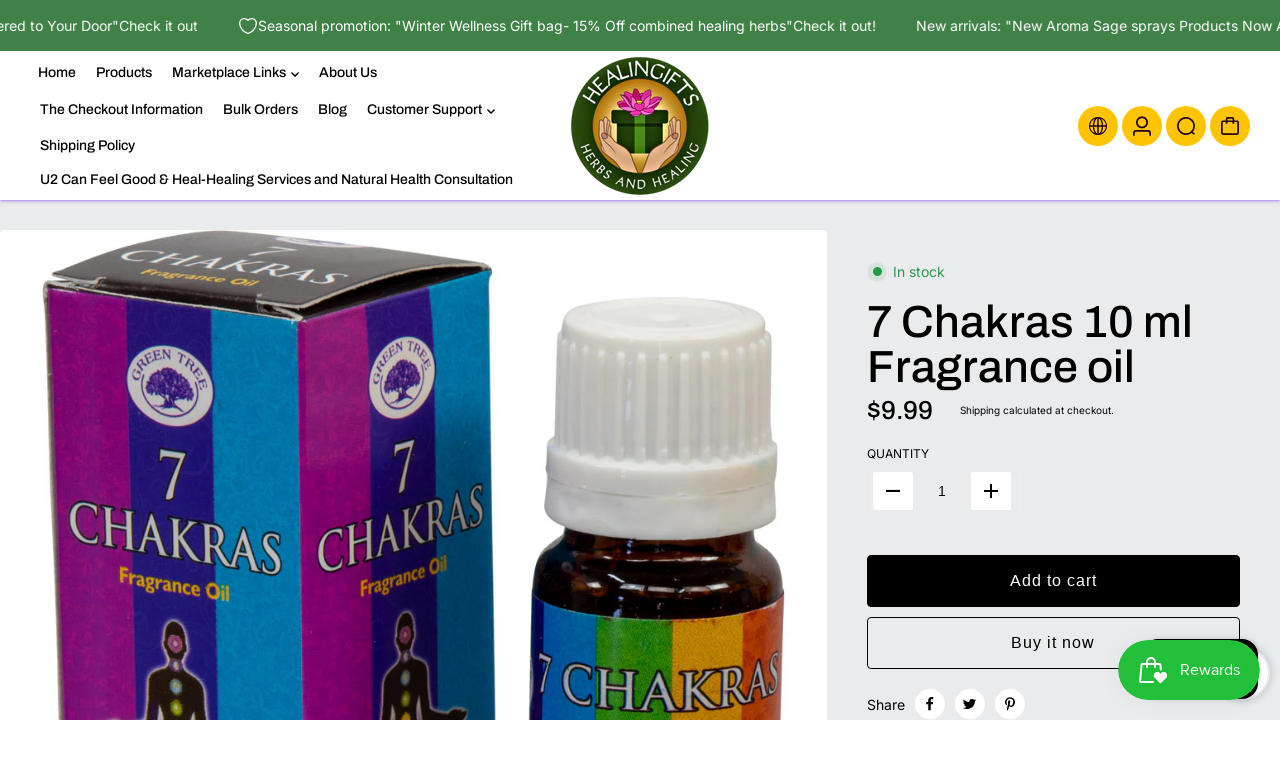

--- FILE ---
content_type: text/html; charset=utf-8
request_url: https://healingifts.com/products/7-chakras10-ml-fragrance-oil
body_size: 54315
content:
<!doctype html>
<html class="no-js" lang="en">
  <head>
    <meta charset="utf-8">
    <meta http-equiv="X-UA-Compatible" content="IE=edge">
    <meta name="viewport" content="width=device-width,initial-scale=1">
    <meta name="theme-color" content="">
    <link rel="canonical" href="https://healingifts.com/products/7-chakras10-ml-fragrance-oil">
    

<meta property="og:site_name" content="Healingifts Herbs and Healing">
<meta property="og:url" content="https://healingifts.com/products/7-chakras10-ml-fragrance-oil">
<meta property="og:title" content="7 Chakras 10 ml Fragrance oil">
<meta property="og:type" content="product">
<meta property="og:description" content="7 Chakras10 ml Fragrance oil By Green Tree  Height in Inches: 2.75 Diameter in Inches: .75 Odors contribute to the atmosphere that you experience consciously and unconsciously. Do you already have a beautiful aroma burner? Then it&#39;s time to pick your favorites from the delicious fragrance oils of Green Tree. When you l"><meta property="og:image" content="http://healingifts.com/cdn/shop/products/7_chakras_fragrance_oil_healingifts.jpg?v=1664940791">
  <meta property="og:image:secure_url" content="https://healingifts.com/cdn/shop/products/7_chakras_fragrance_oil_healingifts.jpg?v=1664940791">
  <meta property="og:image:width" content="1000">
  <meta property="og:image:height" content="1000"><meta property="og:price:amount" content="9.99">
  <meta property="og:price:currency" content="USD"><meta name="twitter:card" content="summary_large_image">
<meta name="twitter:title" content="7 Chakras 10 ml Fragrance oil">
<meta name="twitter:description" content="7 Chakras10 ml Fragrance oil By Green Tree  Height in Inches: 2.75 Diameter in Inches: .75 Odors contribute to the atmosphere that you experience consciously and unconsciously. Do you already have a beautiful aroma burner? Then it&#39;s time to pick your favorites from the delicious fragrance oils of Green Tree. When you l">

<link rel="icon" type="image/png" href="//healingifts.com/cdn/shop/files/healingifts-logo.png?crop=center&height=32&v=1738027932&width=32"><link rel="preconnect" href="https://fonts.shopifycdn.com" crossorigin><title>
      7 Chakras 10 ml Fragrance oil
 &ndash; Healingifts Herbs and Healing</title>

    
      <meta name="description" content="7 Chakras10 ml Fragrance oil By Green Tree  Height in Inches: 2.75 Diameter in Inches: .75 Odors contribute to the atmosphere that you experience consciously and unconsciously. Do you already have a beautiful aroma burner? Then it&#39;s time to pick your favorites from the delicious fragrance oils of Green Tree. When you l">
    
    <script>window.performance && window.performance.mark && window.performance.mark('shopify.content_for_header.start');</script><meta name="google-site-verification" content="qfnDrDQMsP99la4_TeYPfVO38E1a7fXvXOgfQjmaNus">
<meta name="google-site-verification" content="qfnDrDQMsP99la4_TeYPfVO38E1a7fXvXOgfQjmaNus">
<meta name="facebook-domain-verification" content="5wpto3x4g2jsov7twgfj5dg7q6xbwg">
<meta name="facebook-domain-verification" content="86b75ndd4fcpr0r6oglvbqimg3pcye">
<meta name="facebook-domain-verification" content="kct3g6iqof2ae9xmsjqypd0wumykzz">
<meta name="facebook-domain-verification" content="5cu79rdh21bc89mpsdiq3c0t7t7jbe">
<meta id="shopify-digital-wallet" name="shopify-digital-wallet" content="/52897939611/digital_wallets/dialog">
<link rel="alternate" hreflang="x-default" href="https://healingifts.com/products/7-chakras10-ml-fragrance-oil">
<link rel="alternate" hreflang="en" href="https://healingifts.com/products/7-chakras10-ml-fragrance-oil">
<link rel="alternate" hreflang="es" href="https://healingifts.com/es/products/7-chakras10-ml-fragrance-oil">
<link rel="alternate" type="application/json+oembed" href="https://healingifts.com/products/7-chakras10-ml-fragrance-oil.oembed">
<script async="async" src="/checkouts/internal/preloads.js?locale=en-US"></script>
<script id="shopify-features" type="application/json">{"accessToken":"f42ea67f28d9ad67e9605b33febe7e87","betas":["rich-media-storefront-analytics"],"domain":"healingifts.com","predictiveSearch":true,"shopId":52897939611,"locale":"en"}</script>
<script>var Shopify = Shopify || {};
Shopify.shop = "healingifts-herbs-and-healing.myshopify.com";
Shopify.locale = "en";
Shopify.currency = {"active":"USD","rate":"1.0"};
Shopify.country = "US";
Shopify.theme = {"name":"Paris","id":144353263771,"schema_name":"Paris","schema_version":"1.1.2","theme_store_id":2702,"role":"main"};
Shopify.theme.handle = "null";
Shopify.theme.style = {"id":null,"handle":null};
Shopify.cdnHost = "healingifts.com/cdn";
Shopify.routes = Shopify.routes || {};
Shopify.routes.root = "/";</script>
<script type="module">!function(o){(o.Shopify=o.Shopify||{}).modules=!0}(window);</script>
<script>!function(o){function n(){var o=[];function n(){o.push(Array.prototype.slice.apply(arguments))}return n.q=o,n}var t=o.Shopify=o.Shopify||{};t.loadFeatures=n(),t.autoloadFeatures=n()}(window);</script>
<script id="shop-js-analytics" type="application/json">{"pageType":"product"}</script>
<script defer="defer" async type="module" src="//healingifts.com/cdn/shopifycloud/shop-js/modules/v2/client.init-shop-cart-sync_BT-GjEfc.en.esm.js"></script>
<script defer="defer" async type="module" src="//healingifts.com/cdn/shopifycloud/shop-js/modules/v2/chunk.common_D58fp_Oc.esm.js"></script>
<script defer="defer" async type="module" src="//healingifts.com/cdn/shopifycloud/shop-js/modules/v2/chunk.modal_xMitdFEc.esm.js"></script>
<script type="module">
  await import("//healingifts.com/cdn/shopifycloud/shop-js/modules/v2/client.init-shop-cart-sync_BT-GjEfc.en.esm.js");
await import("//healingifts.com/cdn/shopifycloud/shop-js/modules/v2/chunk.common_D58fp_Oc.esm.js");
await import("//healingifts.com/cdn/shopifycloud/shop-js/modules/v2/chunk.modal_xMitdFEc.esm.js");

  window.Shopify.SignInWithShop?.initShopCartSync?.({"fedCMEnabled":true,"windoidEnabled":true});

</script>
<script>(function() {
  var isLoaded = false;
  function asyncLoad() {
    if (isLoaded) return;
    isLoaded = true;
    var urls = ["\/\/cdn.shopify.com\/proxy\/e3902a584a7e395b525b6de06459e35c31a6875a5001269004d85c2f2db88e0b\/shopify-script-tags.s3.eu-west-1.amazonaws.com\/smartseo\/instantpage.js?shop=healingifts-herbs-and-healing.myshopify.com\u0026sp-cache-control=cHVibGljLCBtYXgtYWdlPTkwMA"];
    for (var i = 0; i < urls.length; i++) {
      var s = document.createElement('script');
      s.type = 'text/javascript';
      s.async = true;
      s.src = urls[i];
      var x = document.getElementsByTagName('script')[0];
      x.parentNode.insertBefore(s, x);
    }
  };
  if(window.attachEvent) {
    window.attachEvent('onload', asyncLoad);
  } else {
    window.addEventListener('load', asyncLoad, false);
  }
})();</script>
<script id="__st">var __st={"a":52897939611,"offset":-25200,"reqid":"bef3e298-9036-4088-8a0a-085d462b9ed2-1769412730","pageurl":"healingifts.com\/products\/7-chakras10-ml-fragrance-oil","u":"2aee3af2e14d","p":"product","rtyp":"product","rid":7507929006235};</script>
<script>window.ShopifyPaypalV4VisibilityTracking = true;</script>
<script id="captcha-bootstrap">!function(){'use strict';const t='contact',e='account',n='new_comment',o=[[t,t],['blogs',n],['comments',n],[t,'customer']],c=[[e,'customer_login'],[e,'guest_login'],[e,'recover_customer_password'],[e,'create_customer']],r=t=>t.map((([t,e])=>`form[action*='/${t}']:not([data-nocaptcha='true']) input[name='form_type'][value='${e}']`)).join(','),a=t=>()=>t?[...document.querySelectorAll(t)].map((t=>t.form)):[];function s(){const t=[...o],e=r(t);return a(e)}const i='password',u='form_key',d=['recaptcha-v3-token','g-recaptcha-response','h-captcha-response',i],f=()=>{try{return window.sessionStorage}catch{return}},m='__shopify_v',_=t=>t.elements[u];function p(t,e,n=!1){try{const o=window.sessionStorage,c=JSON.parse(o.getItem(e)),{data:r}=function(t){const{data:e,action:n}=t;return t[m]||n?{data:e,action:n}:{data:t,action:n}}(c);for(const[e,n]of Object.entries(r))t.elements[e]&&(t.elements[e].value=n);n&&o.removeItem(e)}catch(o){console.error('form repopulation failed',{error:o})}}const l='form_type',E='cptcha';function T(t){t.dataset[E]=!0}const w=window,h=w.document,L='Shopify',v='ce_forms',y='captcha';let A=!1;((t,e)=>{const n=(g='f06e6c50-85a8-45c8-87d0-21a2b65856fe',I='https://cdn.shopify.com/shopifycloud/storefront-forms-hcaptcha/ce_storefront_forms_captcha_hcaptcha.v1.5.2.iife.js',D={infoText:'Protected by hCaptcha',privacyText:'Privacy',termsText:'Terms'},(t,e,n)=>{const o=w[L][v],c=o.bindForm;if(c)return c(t,g,e,D).then(n);var r;o.q.push([[t,g,e,D],n]),r=I,A||(h.body.append(Object.assign(h.createElement('script'),{id:'captcha-provider',async:!0,src:r})),A=!0)});var g,I,D;w[L]=w[L]||{},w[L][v]=w[L][v]||{},w[L][v].q=[],w[L][y]=w[L][y]||{},w[L][y].protect=function(t,e){n(t,void 0,e),T(t)},Object.freeze(w[L][y]),function(t,e,n,w,h,L){const[v,y,A,g]=function(t,e,n){const i=e?o:[],u=t?c:[],d=[...i,...u],f=r(d),m=r(i),_=r(d.filter((([t,e])=>n.includes(e))));return[a(f),a(m),a(_),s()]}(w,h,L),I=t=>{const e=t.target;return e instanceof HTMLFormElement?e:e&&e.form},D=t=>v().includes(t);t.addEventListener('submit',(t=>{const e=I(t);if(!e)return;const n=D(e)&&!e.dataset.hcaptchaBound&&!e.dataset.recaptchaBound,o=_(e),c=g().includes(e)&&(!o||!o.value);(n||c)&&t.preventDefault(),c&&!n&&(function(t){try{if(!f())return;!function(t){const e=f();if(!e)return;const n=_(t);if(!n)return;const o=n.value;o&&e.removeItem(o)}(t);const e=Array.from(Array(32),(()=>Math.random().toString(36)[2])).join('');!function(t,e){_(t)||t.append(Object.assign(document.createElement('input'),{type:'hidden',name:u})),t.elements[u].value=e}(t,e),function(t,e){const n=f();if(!n)return;const o=[...t.querySelectorAll(`input[type='${i}']`)].map((({name:t})=>t)),c=[...d,...o],r={};for(const[a,s]of new FormData(t).entries())c.includes(a)||(r[a]=s);n.setItem(e,JSON.stringify({[m]:1,action:t.action,data:r}))}(t,e)}catch(e){console.error('failed to persist form',e)}}(e),e.submit())}));const S=(t,e)=>{t&&!t.dataset[E]&&(n(t,e.some((e=>e===t))),T(t))};for(const o of['focusin','change'])t.addEventListener(o,(t=>{const e=I(t);D(e)&&S(e,y())}));const B=e.get('form_key'),M=e.get(l),P=B&&M;t.addEventListener('DOMContentLoaded',(()=>{const t=y();if(P)for(const e of t)e.elements[l].value===M&&p(e,B);[...new Set([...A(),...v().filter((t=>'true'===t.dataset.shopifyCaptcha))])].forEach((e=>S(e,t)))}))}(h,new URLSearchParams(w.location.search),n,t,e,['guest_login'])})(!0,!0)}();</script>
<script integrity="sha256-4kQ18oKyAcykRKYeNunJcIwy7WH5gtpwJnB7kiuLZ1E=" data-source-attribution="shopify.loadfeatures" defer="defer" src="//healingifts.com/cdn/shopifycloud/storefront/assets/storefront/load_feature-a0a9edcb.js" crossorigin="anonymous"></script>
<script data-source-attribution="shopify.dynamic_checkout.dynamic.init">var Shopify=Shopify||{};Shopify.PaymentButton=Shopify.PaymentButton||{isStorefrontPortableWallets:!0,init:function(){window.Shopify.PaymentButton.init=function(){};var t=document.createElement("script");t.src="https://healingifts.com/cdn/shopifycloud/portable-wallets/latest/portable-wallets.en.js",t.type="module",document.head.appendChild(t)}};
</script>
<script data-source-attribution="shopify.dynamic_checkout.buyer_consent">
  function portableWalletsHideBuyerConsent(e){var t=document.getElementById("shopify-buyer-consent"),n=document.getElementById("shopify-subscription-policy-button");t&&n&&(t.classList.add("hidden"),t.setAttribute("aria-hidden","true"),n.removeEventListener("click",e))}function portableWalletsShowBuyerConsent(e){var t=document.getElementById("shopify-buyer-consent"),n=document.getElementById("shopify-subscription-policy-button");t&&n&&(t.classList.remove("hidden"),t.removeAttribute("aria-hidden"),n.addEventListener("click",e))}window.Shopify?.PaymentButton&&(window.Shopify.PaymentButton.hideBuyerConsent=portableWalletsHideBuyerConsent,window.Shopify.PaymentButton.showBuyerConsent=portableWalletsShowBuyerConsent);
</script>
<script>
  function portableWalletsCleanup(e){e&&e.src&&console.error("Failed to load portable wallets script "+e.src);var t=document.querySelectorAll("shopify-accelerated-checkout .shopify-payment-button__skeleton, shopify-accelerated-checkout-cart .wallet-cart-button__skeleton"),e=document.getElementById("shopify-buyer-consent");for(let e=0;e<t.length;e++)t[e].remove();e&&e.remove()}function portableWalletsNotLoadedAsModule(e){e instanceof ErrorEvent&&"string"==typeof e.message&&e.message.includes("import.meta")&&"string"==typeof e.filename&&e.filename.includes("portable-wallets")&&(window.removeEventListener("error",portableWalletsNotLoadedAsModule),window.Shopify.PaymentButton.failedToLoad=e,"loading"===document.readyState?document.addEventListener("DOMContentLoaded",window.Shopify.PaymentButton.init):window.Shopify.PaymentButton.init())}window.addEventListener("error",portableWalletsNotLoadedAsModule);
</script>

<script type="module" src="https://healingifts.com/cdn/shopifycloud/portable-wallets/latest/portable-wallets.en.js" onError="portableWalletsCleanup(this)" crossorigin="anonymous"></script>
<script nomodule>
  document.addEventListener("DOMContentLoaded", portableWalletsCleanup);
</script>

<link id="shopify-accelerated-checkout-styles" rel="stylesheet" media="screen" href="https://healingifts.com/cdn/shopifycloud/portable-wallets/latest/accelerated-checkout-backwards-compat.css" crossorigin="anonymous">
<style id="shopify-accelerated-checkout-cart">
        #shopify-buyer-consent {
  margin-top: 1em;
  display: inline-block;
  width: 100%;
}

#shopify-buyer-consent.hidden {
  display: none;
}

#shopify-subscription-policy-button {
  background: none;
  border: none;
  padding: 0;
  text-decoration: underline;
  font-size: inherit;
  cursor: pointer;
}

#shopify-subscription-policy-button::before {
  box-shadow: none;
}

      </style>

<script>window.performance && window.performance.mark && window.performance.mark('shopify.content_for_header.end');</script>
    

<style>
    @font-face {
  font-family: Inter;
  font-weight: 400;
  font-style: normal;
  font-display: swap;
  src: url("//healingifts.com/cdn/fonts/inter/inter_n4.b2a3f24c19b4de56e8871f609e73ca7f6d2e2bb9.woff2") format("woff2"),
       url("//healingifts.com/cdn/fonts/inter/inter_n4.af8052d517e0c9ffac7b814872cecc27ae1fa132.woff") format("woff");
}

    @font-face {
  font-family: Inter;
  font-weight: 700;
  font-style: normal;
  font-display: swap;
  src: url("//healingifts.com/cdn/fonts/inter/inter_n7.02711e6b374660cfc7915d1afc1c204e633421e4.woff2") format("woff2"),
       url("//healingifts.com/cdn/fonts/inter/inter_n7.6dab87426f6b8813070abd79972ceaf2f8d3b012.woff") format("woff");
}

    @font-face {
  font-family: Inter;
  font-weight: 400;
  font-style: italic;
  font-display: swap;
  src: url("//healingifts.com/cdn/fonts/inter/inter_i4.feae1981dda792ab80d117249d9c7e0f1017e5b3.woff2") format("woff2"),
       url("//healingifts.com/cdn/fonts/inter/inter_i4.62773b7113d5e5f02c71486623cf828884c85c6e.woff") format("woff");
}

    @font-face {
  font-family: Inter;
  font-weight: 700;
  font-style: italic;
  font-display: swap;
  src: url("//healingifts.com/cdn/fonts/inter/inter_i7.b377bcd4cc0f160622a22d638ae7e2cd9b86ea4c.woff2") format("woff2"),
       url("//healingifts.com/cdn/fonts/inter/inter_i7.7c69a6a34e3bb44fcf6f975857e13b9a9b25beb4.woff") format("woff");
}

    @font-face {
  font-family: Archivo;
  font-weight: 500;
  font-style: normal;
  font-display: swap;
  src: url("//healingifts.com/cdn/fonts/archivo/archivo_n5.272841b6d6b831864f7fecfa55541752bb399511.woff2") format("woff2"),
       url("//healingifts.com/cdn/fonts/archivo/archivo_n5.27fb58a71a175084eb68e15500549a69fe15738e.woff") format("woff");
}


  :root {
    --textFontFamily: Inter, sans-serif;
    --textFontStyle: normal;
    --textFontWeight: 400;
    --textFontStyle: 700;

    --textFontScale: 1.0;
    --textLetterSpacing: 0px;
    --bodyTextLineHeight: 1.4;

    --headingFontFamily: Archivo, sans-serif;
    --headingFontStyle: normal;
    --headingFontWeight: 500;
    --headingLetterSpacing: 0px;
    --headingTextTransform: 800;

    --headingFontScale: 1.0;
    --headingBaseLineHeight: 1;

    --colorSaleBadge: #f80b0b;
    --bgSaleBadge: #3f8146;
    --colorSoldBadge:#f80b0b;
    --bgSoldBadge: #ec7979;
    --colorCustomBadge: #126e00;
    --bgCustomBadge: #eaf50f;
    --dividerColor: #f80b0b;

   --imageBg: #eaf50f;
   --shadowColor: 109,17,245;
   --shadowOpacity:0.5;
   --sideLayerBg: 18,110,0;
   --colorPreorderBadge: #de0df3;
   --bgPreorderBadge: #eedcf4;
   --successMsgText:  #126e00;
   --successMsgbg:  #ddf4d8;
   --errorsMsgText:#f80b0b;
   --errorMsgbg: #ec7979;

    --headerBgColor:  #FFFFFF;
    --headerTransparentColor:  #000000;
    --headerTextColor: #000000;
    --headerTextHoverColor: #ffc400;

      --header-icon-color: #220022;
    --header-icon-bgcolor:#FFC400;
     --header-icon-color-hover: #000000;


    --submenuBgColor: #ffffff;
    --submenuTextColor: #000000;
    --submenuTextHoverColor:#FFC400;

    --footerBgColor: #ffffff;
    --footerHeadingColor: #000000;
    --footerTextColor: #126e00;
    --footerTextHoverColor: #ffc400;
    --footerBorderColor: #6d11f5;
    --footerLinkColor:#5b5b5b;


    --textXXLarge: calc(var(--textFontScale) * 24px);
    --textXLarge: calc(var(--textFontScale) * 20px);
    --textLarge: calc(var(--textFontScale) * 18px);
    --textMedium: calc(var(--textFontScale) * 16px);
    --textBase: calc(var(--textFontScale) * 14px);
    --textMSmall: calc(var(--textFontScale) * 13px);
    --textSmall: calc(var(--textFontScale) * 12px);
    --textXsmall: calc(var(--textFontScale) * 10px);
    --dividerColor: #f80b0b;
    --h1Text: 45px;
    --h2TextLarge: 38px;
    --h2TextMedium: 32px;
    --h2Text: 26px;
    --h3Text: 22px;
    --h4Text: 20px;
    --h5Text: 18px;
    --h6Text: 16px;

    /* =========== New Variables ========== */
    --inventoryTextinstock: #279A4B;
    --inventoryTextlowstock: #e97f32;
    --inventoryTextoutstock: #f25555;

    --boxRadius: 4px;
    --productRadius:4px;
    --inputRadius: 4px;
    --btnRadius: 4px;

  }

   :root,
     .primary-scheme{
      --bodyColor: #ffffff;
      --bodyForegroundColor: #f8f8f8;
      --bodyTextColor: #282828;
      --mainHeadingColor: #000000;

      --btnBgColor: #000000;
      --btnTextColor: #ffffff;
      --btnBorderColor: #000000;
      --btnBgHoverColor: #dfdfdf;
      --btnTextHoverColor: #000000;
      --btnBorderHoverColor: #dfdfdf;

      --borderColor: #f1f1f1;
      --colorLink: #ffc400;
      --bgColorForm: #ffffff;
      --colorFormBorder:#d6d6d6;
      --colorFormInput:#5c5d5d;
     }

  
     .secondary-scheme{
      --bodyColor: #f8f8f8;
      --bodyForegroundColor: #ffffff;
      --bodyTextColor: #282828;
      --mainHeadingColor: #000000;

      --btnBgColor: #000000;
      --btnTextColor: #ffffff;
      --btnBorderColor: #000000;
      --btnBgHoverColor: #ffffff;
      --btnTextHoverColor: #000000;
      --btnBorderHoverColor: #ffffff;

      --borderColor: #d4d4d4;
      --colorLink: #ffc400;
      --bgColorForm: #ffffff;
      --colorFormBorder:#cccccc;
      --colorFormInput:#5c5d5d;
     }

  
     .tertiary-scheme{
      --bodyColor: #262831;
      --bodyForegroundColor: #ffc1c1;
      --bodyTextColor: #ffffff;
      --mainHeadingColor: #ffffff;

      --btnBgColor: #8219f5;
      --btnTextColor: #ffffff;
      --btnBorderColor: #ffffff;
      --btnBgHoverColor: #ffffff;
      --btnTextHoverColor: #ffffff;
      --btnBorderHoverColor: #ffffff;

      --borderColor: #3c3e4a;
      --colorLink: #ffc400;
      --bgColorForm: #525562;
      --colorFormBorder:#525562;
      --colorFormInput:#cecece;
     }

  
     .quaternary-scheme{
      --bodyColor: #e9ebec;
      --bodyForegroundColor: #ffffff;
      --bodyTextColor: #000000;
      --mainHeadingColor: #000000;

      --btnBgColor: #000000;
      --btnTextColor: #ffffff;
      --btnBorderColor: #000000;
      --btnBgHoverColor: #b1ed66;
      --btnTextHoverColor: #000000;
      --btnBorderHoverColor: #db19f5;

      --borderColor: #eeebeb;
      --colorLink: #ffc400;
      --bgColorForm: #ffffff;
      --colorFormBorder:#e9e9e9;
      --colorFormInput:#5c5656;
     }

  
     .scheme-10d07f3f-8a29-4d3b-a1e9-97a250b6a1a9-scheme{
      --bodyColor: #262248;
      --bodyForegroundColor: #ffffff;
      --bodyTextColor: #000000;
      --mainHeadingColor: #ffffff;

      --btnBgColor: #8219f5;
      --btnTextColor: #f9f9f9;
      --btnBorderColor: #8219f5;
      --btnBgHoverColor: #450887;
      --btnTextHoverColor: #ffffff;
      --btnBorderHoverColor: #450887;

      --borderColor: #e9e9e9;
      --colorLink: #ffc400;
      --bgColorForm: #ffffff;
      --colorFormBorder:#d6d6d6;
      --colorFormInput:#5c5d5d;
     }

  

   @media only screen and (max-width:767px) {
     /* :root {
      --boxRadius: px;
      --productRadius:px;
      --inputRadius: px;
      --btnRadius: px;
     } */
   }
</style>

    <link rel="preload" as="style" href="//healingifts.com/cdn/shop/t/19/assets/flickity.min.css?v=47264383896884239711743881434">

<link rel="preload" as="style" href="//healingifts.com/cdn/shop/t/19/assets/theme.css?v=73896412829321073951743881434">
<link rel="preload" as="style" href="//healingifts.com/cdn/shop/t/19/assets/parallax-min.css?v=147161673224174076941743881434">

<link rel="preload" as="style" href="//healingifts.com/cdn/shop/t/19/assets/base.css?v=117240476667149511231743881434">
<link rel="preload" as="style" href="//healingifts.com/cdn/shop/t/19/assets/header.css?v=116132806131208467441743881434">
<link rel="preload" as="style" href="//healingifts.com/cdn/shop/t/19/assets/footer.css?v=109264850323076492941743881434">
<link rel="preload" as="style" href="//healingifts.com/cdn/shop/t/19/assets/responsive.css?v=16066776354191945341743881434">
<link rel="preload" as="style" href="//healingifts.com/cdn/shop/t/19/assets/cart.css?v=5827027262953593291743881434">
<link href="//healingifts.com/cdn/shop/t/19/assets/animation.css?v=124228505344924077241743881434" rel="stylesheet" type="text/css" media="all" />
<link href="//healingifts.com/cdn/shop/t/19/assets/parallax-min.css?v=147161673224174076941743881434" rel="stylesheet" type="text/css" media="all" />
<link href="//healingifts.com/cdn/shop/t/19/assets/flickity.min.css?v=47264383896884239711743881434" rel="stylesheet" type="text/css" media="all" />
<link href="//healingifts.com/cdn/shop/t/19/assets/theme.css?v=73896412829321073951743881434" rel="stylesheet" type="text/css" media="all" />
<link href="//healingifts.com/cdn/shop/t/19/assets/header.css?v=116132806131208467441743881434" rel="stylesheet" type="text/css" media="all" />
<link href="//healingifts.com/cdn/shop/t/19/assets/footer.css?v=109264850323076492941743881434" rel="stylesheet" type="text/css" media="all" />
<link href="//healingifts.com/cdn/shop/t/19/assets/cart.css?v=5827027262953593291743881434" rel="stylesheet" type="text/css" media="all" />
<link href="//healingifts.com/cdn/shop/t/19/assets/base.css?v=117240476667149511231743881434" rel="stylesheet" type="text/css" media="all" />
<link href="//healingifts.com/cdn/shop/t/19/assets/responsive.css?v=16066776354191945341743881434" rel="stylesheet" type="text/css" media="all" />

<style>
   
  
  
</style>
<script>
window.routes = {
    cart_add_url: '/cart/add',
    cart_change_url: '/cart/change',
    cart_update_url: '/cart/update',
    cart_url: '/cart',
    predictive_search_url:'/search/suggest'
 
};

window.cartStrings = {
    error: `There was an error while updating your cart. Please try again.`,
    quantityError: `You can only add [quantity] of this item to your cart.`,
    empty: `Your Cart is Empty`,
    shop_now: `Shop Now`
}
  window.variantStrings = {
    addToCart: `Add to Cart`,
    soldOut: `Sold out`,
    unavailable: `Unavailable`,
    unavailable_with_option: `[value] - Unavailable`
}
window.cartStrings = {
  error: `There was an error while updating your cart. Please try again.`,
  quantityError: `You can only add [quantity] of this item to your cart.`,
};

const animationCheck = false;
const googleMapApiKey = ``;
const mapID = ``;
const currencyRate = `75`;
const shippingmessage = `Need ||price|| for free shipping`;
const shippingsuccessmessage = `Congrats! You're qualified for free shipping!`;

const shippingStatus =true
const ON_CHANGE_DEBOUNCE_TIMER = 300;
const PUB_SUB_EVENTS = {
  cartUpdate: 'cart-update',
  quantityUpdate: 'quantity-update',
  variantChange: 'variant-change',
  cartError: 'cart-error'
};
  const storeLoader='<div class="loader-state"><svg height="18" width="18" class="loader-icon"><circle r="7" cx="9" cy="9"></circle><circle stroke-dasharray="87.96459430051421 87.96459430051421" r="7" cx="9" cy="9"></circle></svg></div>';
</script>

<script src="//healingifts.com/cdn/shop/t/19/assets/jquery.min.js?v=58984220301200067091743881434" defer></script>
<script src="//healingifts.com/cdn/shop/t/19/assets/lazysizes.min.js?v=71132240861517838051743881434" defer></script>


<script src="//healingifts.com/cdn/shop/t/19/assets/flickity.min.js?v=100508278618173937121743881434" defer></script>

<script src="//healingifts.com/cdn/shop/t/19/assets/header.js?v=97397873141259260881743881434" defer></script>
<script src="//healingifts.com/cdn/shop/t/19/assets/common.js?v=7962829688976075491743881434" defer></script>
<script src="//healingifts.com/cdn/shop/t/19/assets/popup-drawer.js?v=3098049702617414301743881434" defer></script>
<script src="//healingifts.com/cdn/shop/t/19/assets/pickup-availability.js?v=114203327583584521271743881434" defer></script>

<script src="//healingifts.com/cdn/shop/t/19/assets/theme.js?v=13565352677131836101743881434" defer></script>
<script src="//healingifts.com/cdn/shop/t/19/assets/quick-view.js?v=81345697030904603371743881434" defer></script>
<script src="//healingifts.com/cdn/shop/t/19/assets/cart-drawer.js?v=156479567798231491351743881434" defer></script>
<script src="//healingifts.com/cdn/shop/t/19/assets/cart.js?v=102785323146154477341743881434" defer></script>
<script src="//healingifts.com/cdn/shop/t/19/assets/gift-wrapping.js?v=154970504256880401431743881434" defer></script>
<script src="//healingifts.com/cdn/shop/t/19/assets/product-form.js?v=142005184547352561141743881434" defer></script>
<script src="//healingifts.com/cdn/shop/t/19/assets/recipient-form.js?v=129351763397978635901743881434" defer></script>
<script src="//healingifts.com/cdn/shop/t/19/assets/player.js?v=16688767822142665341743881434" defer></script>
<script src="//healingifts.com/cdn/shop/t/19/assets/parallax-min.js?v=62074607397932504811743881434" defer></script>

    <script>
      document.documentElement.className = document.documentElement.className.replace('no-js', 'js');
      if (Shopify.designMode) {
        document.documentElement.classList.add('shopify-design-mode');
      }
    </script>
  <!-- BEGIN app block: shopify://apps/judge-me-reviews/blocks/judgeme_core/61ccd3b1-a9f2-4160-9fe9-4fec8413e5d8 --><!-- Start of Judge.me Core -->






<link rel="dns-prefetch" href="https://cdnwidget.judge.me">
<link rel="dns-prefetch" href="https://cdn.judge.me">
<link rel="dns-prefetch" href="https://cdn1.judge.me">
<link rel="dns-prefetch" href="https://api.judge.me">

<script data-cfasync='false' class='jdgm-settings-script'>window.jdgmSettings={"pagination":5,"disable_web_reviews":false,"badge_no_review_text":"No reviews","badge_n_reviews_text":"{{ n }} review/reviews","hide_badge_preview_if_no_reviews":true,"badge_hide_text":false,"enforce_center_preview_badge":false,"widget_title":"Customer Reviews","widget_open_form_text":"Write a review","widget_close_form_text":"Cancel review","widget_refresh_page_text":"Refresh page","widget_summary_text":"Based on {{ number_of_reviews }} review/reviews","widget_no_review_text":"Be the first to write a review","widget_name_field_text":"Display name","widget_verified_name_field_text":"Verified Name (public)","widget_name_placeholder_text":"Display name","widget_required_field_error_text":"This field is required.","widget_email_field_text":"Email address","widget_verified_email_field_text":"Verified Email (private, can not be edited)","widget_email_placeholder_text":"Your email address","widget_email_field_error_text":"Please enter a valid email address.","widget_rating_field_text":"Rating","widget_review_title_field_text":"Review Title","widget_review_title_placeholder_text":"Give your review a title","widget_review_body_field_text":"Review content","widget_review_body_placeholder_text":"Start writing here...","widget_pictures_field_text":"Picture/Video (optional)","widget_submit_review_text":"Submit Review","widget_submit_verified_review_text":"Submit Verified Review","widget_submit_success_msg_with_auto_publish":"Thank you! Please refresh the page in a few moments to see your review. You can remove or edit your review by logging into \u003ca href='https://judge.me/login' target='_blank' rel='nofollow noopener'\u003eJudge.me\u003c/a\u003e","widget_submit_success_msg_no_auto_publish":"Thank you! Your review will be published as soon as it is approved by the shop admin. You can remove or edit your review by logging into \u003ca href='https://judge.me/login' target='_blank' rel='nofollow noopener'\u003eJudge.me\u003c/a\u003e","widget_show_default_reviews_out_of_total_text":"Showing {{ n_reviews_shown }} out of {{ n_reviews }} reviews.","widget_show_all_link_text":"Show all","widget_show_less_link_text":"Show less","widget_author_said_text":"{{ reviewer_name }} said:","widget_days_text":"{{ n }} days ago","widget_weeks_text":"{{ n }} week/weeks ago","widget_months_text":"{{ n }} month/months ago","widget_years_text":"{{ n }} year/years ago","widget_yesterday_text":"Yesterday","widget_today_text":"Today","widget_replied_text":"\u003e\u003e {{ shop_name }} replied:","widget_read_more_text":"Read more","widget_reviewer_name_as_initial":"","widget_rating_filter_color":"#fbcd0a","widget_rating_filter_see_all_text":"See all reviews","widget_sorting_most_recent_text":"Most Recent","widget_sorting_highest_rating_text":"Highest Rating","widget_sorting_lowest_rating_text":"Lowest Rating","widget_sorting_with_pictures_text":"Only Pictures","widget_sorting_most_helpful_text":"Most Helpful","widget_open_question_form_text":"Ask a question","widget_reviews_subtab_text":"Reviews","widget_questions_subtab_text":"Questions","widget_question_label_text":"Question","widget_answer_label_text":"Answer","widget_question_placeholder_text":"Write your question here","widget_submit_question_text":"Submit Question","widget_question_submit_success_text":"Thank you for your question! We will notify you once it gets answered.","verified_badge_text":"Verified","verified_badge_bg_color":"","verified_badge_text_color":"","verified_badge_placement":"left-of-reviewer-name","widget_review_max_height":"","widget_hide_border":false,"widget_social_share":false,"widget_thumb":false,"widget_review_location_show":false,"widget_location_format":"","all_reviews_include_out_of_store_products":true,"all_reviews_out_of_store_text":"(out of store)","all_reviews_pagination":100,"all_reviews_product_name_prefix_text":"about","enable_review_pictures":true,"enable_question_anwser":false,"widget_theme":"default","review_date_format":"mm/dd/yyyy","default_sort_method":"most-recent","widget_product_reviews_subtab_text":"Product Reviews","widget_shop_reviews_subtab_text":"Shop Reviews","widget_other_products_reviews_text":"Reviews for other products","widget_store_reviews_subtab_text":"Store reviews","widget_no_store_reviews_text":"This store hasn't received any reviews yet","widget_web_restriction_product_reviews_text":"This product hasn't received any reviews yet","widget_no_items_text":"No items found","widget_show_more_text":"Show more","widget_write_a_store_review_text":"Write a Store Review","widget_other_languages_heading":"Reviews in Other Languages","widget_translate_review_text":"Translate review to {{ language }}","widget_translating_review_text":"Translating...","widget_show_original_translation_text":"Show original ({{ language }})","widget_translate_review_failed_text":"Review couldn't be translated.","widget_translate_review_retry_text":"Retry","widget_translate_review_try_again_later_text":"Try again later","show_product_url_for_grouped_product":false,"widget_sorting_pictures_first_text":"Pictures First","show_pictures_on_all_rev_page_mobile":false,"show_pictures_on_all_rev_page_desktop":false,"floating_tab_hide_mobile_install_preference":false,"floating_tab_button_name":"★ Reviews","floating_tab_title":"Let customers speak for us","floating_tab_button_color":"","floating_tab_button_background_color":"","floating_tab_url":"","floating_tab_url_enabled":false,"floating_tab_tab_style":"text","all_reviews_text_badge_text":"Customers rate us {{ shop.metafields.judgeme.all_reviews_rating | round: 1 }}/5 based on {{ shop.metafields.judgeme.all_reviews_count }} reviews.","all_reviews_text_badge_text_branded_style":"{{ shop.metafields.judgeme.all_reviews_rating | round: 1 }} out of 5 stars based on {{ shop.metafields.judgeme.all_reviews_count }} reviews","is_all_reviews_text_badge_a_link":false,"show_stars_for_all_reviews_text_badge":false,"all_reviews_text_badge_url":"","all_reviews_text_style":"branded","all_reviews_text_color_style":"judgeme_brand_color","all_reviews_text_color":"#108474","all_reviews_text_show_jm_brand":false,"featured_carousel_show_header":true,"featured_carousel_title":"Let customers speak for us","testimonials_carousel_title":"Customers are saying","videos_carousel_title":"Real customer stories","cards_carousel_title":"Customers are saying","featured_carousel_count_text":"from {{ n }} reviews","featured_carousel_add_link_to_all_reviews_page":false,"featured_carousel_url":"","featured_carousel_show_images":true,"featured_carousel_autoslide_interval":5,"featured_carousel_arrows_on_the_sides":false,"featured_carousel_height":250,"featured_carousel_width":80,"featured_carousel_image_size":0,"featured_carousel_image_height":250,"featured_carousel_arrow_color":"#eeeeee","verified_count_badge_style":"branded","verified_count_badge_orientation":"horizontal","verified_count_badge_color_style":"judgeme_brand_color","verified_count_badge_color":"#108474","is_verified_count_badge_a_link":false,"verified_count_badge_url":"","verified_count_badge_show_jm_brand":true,"widget_rating_preset_default":5,"widget_first_sub_tab":"product-reviews","widget_show_histogram":true,"widget_histogram_use_custom_color":false,"widget_pagination_use_custom_color":false,"widget_star_use_custom_color":false,"widget_verified_badge_use_custom_color":false,"widget_write_review_use_custom_color":false,"picture_reminder_submit_button":"Upload Pictures","enable_review_videos":false,"mute_video_by_default":false,"widget_sorting_videos_first_text":"Videos First","widget_review_pending_text":"Pending","featured_carousel_items_for_large_screen":3,"social_share_options_order":"Facebook,Twitter","remove_microdata_snippet":false,"disable_json_ld":false,"enable_json_ld_products":false,"preview_badge_show_question_text":false,"preview_badge_no_question_text":"No questions","preview_badge_n_question_text":"{{ number_of_questions }} question/questions","qa_badge_show_icon":false,"qa_badge_position":"same-row","remove_judgeme_branding":false,"widget_add_search_bar":false,"widget_search_bar_placeholder":"Search","widget_sorting_verified_only_text":"Verified only","featured_carousel_theme":"default","featured_carousel_show_rating":true,"featured_carousel_show_title":true,"featured_carousel_show_body":true,"featured_carousel_show_date":false,"featured_carousel_show_reviewer":true,"featured_carousel_show_product":false,"featured_carousel_header_background_color":"#108474","featured_carousel_header_text_color":"#ffffff","featured_carousel_name_product_separator":"reviewed","featured_carousel_full_star_background":"#108474","featured_carousel_empty_star_background":"#dadada","featured_carousel_vertical_theme_background":"#f9fafb","featured_carousel_verified_badge_enable":true,"featured_carousel_verified_badge_color":"#108474","featured_carousel_border_style":"round","featured_carousel_review_line_length_limit":3,"featured_carousel_more_reviews_button_text":"Read more reviews","featured_carousel_view_product_button_text":"View product","all_reviews_page_load_reviews_on":"scroll","all_reviews_page_load_more_text":"Load More Reviews","disable_fb_tab_reviews":false,"enable_ajax_cdn_cache":false,"widget_advanced_speed_features":5,"widget_public_name_text":"displayed publicly like","default_reviewer_name":"John Smith","default_reviewer_name_has_non_latin":true,"widget_reviewer_anonymous":"Anonymous","medals_widget_title":"Judge.me Review Medals","medals_widget_background_color":"#f9fafb","medals_widget_position":"footer_all_pages","medals_widget_border_color":"#f9fafb","medals_widget_verified_text_position":"left","medals_widget_use_monochromatic_version":false,"medals_widget_elements_color":"#108474","show_reviewer_avatar":true,"widget_invalid_yt_video_url_error_text":"Not a YouTube video URL","widget_max_length_field_error_text":"Please enter no more than {0} characters.","widget_show_country_flag":false,"widget_show_collected_via_shop_app":true,"widget_verified_by_shop_badge_style":"light","widget_verified_by_shop_text":"Verified by Shop","widget_show_photo_gallery":false,"widget_load_with_code_splitting":true,"widget_ugc_install_preference":false,"widget_ugc_title":"Made by us, Shared by you","widget_ugc_subtitle":"Tag us to see your picture featured in our page","widget_ugc_arrows_color":"#ffffff","widget_ugc_primary_button_text":"Buy Now","widget_ugc_primary_button_background_color":"#108474","widget_ugc_primary_button_text_color":"#ffffff","widget_ugc_primary_button_border_width":"0","widget_ugc_primary_button_border_style":"none","widget_ugc_primary_button_border_color":"#108474","widget_ugc_primary_button_border_radius":"25","widget_ugc_secondary_button_text":"Load More","widget_ugc_secondary_button_background_color":"#ffffff","widget_ugc_secondary_button_text_color":"#108474","widget_ugc_secondary_button_border_width":"2","widget_ugc_secondary_button_border_style":"solid","widget_ugc_secondary_button_border_color":"#108474","widget_ugc_secondary_button_border_radius":"25","widget_ugc_reviews_button_text":"View Reviews","widget_ugc_reviews_button_background_color":"#ffffff","widget_ugc_reviews_button_text_color":"#108474","widget_ugc_reviews_button_border_width":"2","widget_ugc_reviews_button_border_style":"solid","widget_ugc_reviews_button_border_color":"#108474","widget_ugc_reviews_button_border_radius":"25","widget_ugc_reviews_button_link_to":"judgeme-reviews-page","widget_ugc_show_post_date":true,"widget_ugc_max_width":"800","widget_rating_metafield_value_type":true,"widget_primary_color":"#108474","widget_enable_secondary_color":false,"widget_secondary_color":"#edf5f5","widget_summary_average_rating_text":"{{ average_rating }} out of 5","widget_media_grid_title":"Customer photos \u0026 videos","widget_media_grid_see_more_text":"See more","widget_round_style":false,"widget_show_product_medals":true,"widget_verified_by_judgeme_text":"Verified by Judge.me","widget_show_store_medals":true,"widget_verified_by_judgeme_text_in_store_medals":"Verified by Judge.me","widget_media_field_exceed_quantity_message":"Sorry, we can only accept {{ max_media }} for one review.","widget_media_field_exceed_limit_message":"{{ file_name }} is too large, please select a {{ media_type }} less than {{ size_limit }}MB.","widget_review_submitted_text":"Review Submitted!","widget_question_submitted_text":"Question Submitted!","widget_close_form_text_question":"Cancel","widget_write_your_answer_here_text":"Write your answer here","widget_enabled_branded_link":true,"widget_show_collected_by_judgeme":false,"widget_reviewer_name_color":"","widget_write_review_text_color":"","widget_write_review_bg_color":"","widget_collected_by_judgeme_text":"collected by Judge.me","widget_pagination_type":"standard","widget_load_more_text":"Load More","widget_load_more_color":"#108474","widget_full_review_text":"Full Review","widget_read_more_reviews_text":"Read More Reviews","widget_read_questions_text":"Read Questions","widget_questions_and_answers_text":"Questions \u0026 Answers","widget_verified_by_text":"Verified by","widget_verified_text":"Verified","widget_number_of_reviews_text":"{{ number_of_reviews }} reviews","widget_back_button_text":"Back","widget_next_button_text":"Next","widget_custom_forms_filter_button":"Filters","custom_forms_style":"horizontal","widget_show_review_information":false,"how_reviews_are_collected":"How reviews are collected?","widget_show_review_keywords":false,"widget_gdpr_statement":"How we use your data: We'll only contact you about the review you left, and only if necessary. By submitting your review, you agree to Judge.me's \u003ca href='https://judge.me/terms' target='_blank' rel='nofollow noopener'\u003eterms\u003c/a\u003e, \u003ca href='https://judge.me/privacy' target='_blank' rel='nofollow noopener'\u003eprivacy\u003c/a\u003e and \u003ca href='https://judge.me/content-policy' target='_blank' rel='nofollow noopener'\u003econtent\u003c/a\u003e policies.","widget_multilingual_sorting_enabled":false,"widget_translate_review_content_enabled":false,"widget_translate_review_content_method":"manual","popup_widget_review_selection":"automatically_with_pictures","popup_widget_round_border_style":true,"popup_widget_show_title":true,"popup_widget_show_body":true,"popup_widget_show_reviewer":false,"popup_widget_show_product":true,"popup_widget_show_pictures":true,"popup_widget_use_review_picture":true,"popup_widget_show_on_home_page":true,"popup_widget_show_on_product_page":true,"popup_widget_show_on_collection_page":true,"popup_widget_show_on_cart_page":true,"popup_widget_position":"bottom_left","popup_widget_first_review_delay":5,"popup_widget_duration":5,"popup_widget_interval":5,"popup_widget_review_count":5,"popup_widget_hide_on_mobile":true,"review_snippet_widget_round_border_style":true,"review_snippet_widget_card_color":"#FFFFFF","review_snippet_widget_slider_arrows_background_color":"#FFFFFF","review_snippet_widget_slider_arrows_color":"#000000","review_snippet_widget_star_color":"#108474","show_product_variant":false,"all_reviews_product_variant_label_text":"Variant: ","widget_show_verified_branding":true,"widget_ai_summary_title":"Customers say","widget_ai_summary_disclaimer":"AI-powered review summary based on recent customer reviews","widget_show_ai_summary":false,"widget_show_ai_summary_bg":false,"widget_show_review_title_input":false,"redirect_reviewers_invited_via_email":"external_form","request_store_review_after_product_review":true,"request_review_other_products_in_order":false,"review_form_color_scheme":"default","review_form_corner_style":"square","review_form_star_color":{},"review_form_text_color":"#333333","review_form_background_color":"#ffffff","review_form_field_background_color":"#fafafa","review_form_button_color":{},"review_form_button_text_color":"#ffffff","review_form_modal_overlay_color":"#000000","review_content_screen_title_text":"How would you rate this product?","review_content_introduction_text":"We would love it if you would share a bit about your experience.","store_review_form_title_text":"How would you rate this store?","store_review_form_introduction_text":"We would love it if you would share a bit about your experience.","show_review_guidance_text":true,"one_star_review_guidance_text":"Poor","five_star_review_guidance_text":"Great","customer_information_screen_title_text":"About you","customer_information_introduction_text":"Please tell us more about you.","custom_questions_screen_title_text":"Your experience in more detail","custom_questions_introduction_text":"Here are a few questions to help us understand more about your experience.","review_submitted_screen_title_text":"Thanks for your review!","review_submitted_screen_thank_you_text":"We are processing it and it will appear on the store soon.","review_submitted_screen_email_verification_text":"Please confirm your email by clicking the link we just sent you. This helps us keep reviews authentic.","review_submitted_request_store_review_text":"Would you like to share your experience of shopping with us?","review_submitted_review_other_products_text":"Would you like to review these products?","store_review_screen_title_text":"Would you like to share your experience of shopping with us?","store_review_introduction_text":"We value your feedback and use it to improve. Please share any thoughts or suggestions you have.","reviewer_media_screen_title_picture_text":"Share a picture","reviewer_media_introduction_picture_text":"Upload a photo to support your review.","reviewer_media_screen_title_video_text":"Share a video","reviewer_media_introduction_video_text":"Upload a video to support your review.","reviewer_media_screen_title_picture_or_video_text":"Share a picture or video","reviewer_media_introduction_picture_or_video_text":"Upload a photo or video to support your review.","reviewer_media_youtube_url_text":"Paste your Youtube URL here","advanced_settings_next_step_button_text":"Next","advanced_settings_close_review_button_text":"Close","modal_write_review_flow":true,"write_review_flow_required_text":"Required","write_review_flow_privacy_message_text":"We respect your privacy.","write_review_flow_anonymous_text":"Post review as anonymous","write_review_flow_visibility_text":"This won't be visible to other customers.","write_review_flow_multiple_selection_help_text":"Select as many as you like","write_review_flow_single_selection_help_text":"Select one option","write_review_flow_required_field_error_text":"This field is required","write_review_flow_invalid_email_error_text":"Please enter a valid email address","write_review_flow_max_length_error_text":"Max. {{ max_length }} characters.","write_review_flow_media_upload_text":"\u003cb\u003eClick to upload\u003c/b\u003e or drag and drop","write_review_flow_gdpr_statement":"We'll only contact you about your review if necessary. By submitting your review, you agree to our \u003ca href='https://judge.me/terms' target='_blank' rel='nofollow noopener'\u003eterms and conditions\u003c/a\u003e and \u003ca href='https://judge.me/privacy' target='_blank' rel='nofollow noopener'\u003eprivacy policy\u003c/a\u003e.","rating_only_reviews_enabled":false,"show_negative_reviews_help_screen":false,"new_review_flow_help_screen_rating_threshold":3,"negative_review_resolution_screen_title_text":"Tell us more","negative_review_resolution_text":"Your experience matters to us. If there were issues with your purchase, we're here to help. Feel free to reach out to us, we'd love the opportunity to make things right.","negative_review_resolution_button_text":"Contact us","negative_review_resolution_proceed_with_review_text":"Leave a review","negative_review_resolution_subject":"Issue with purchase from {{ shop_name }}.{{ order_name }}","preview_badge_collection_page_install_status":false,"widget_review_custom_css":"","preview_badge_custom_css":"","preview_badge_stars_count":"5-stars","featured_carousel_custom_css":"","floating_tab_custom_css":"","all_reviews_widget_custom_css":"","medals_widget_custom_css":"","verified_badge_custom_css":"","all_reviews_text_custom_css":"","transparency_badges_collected_via_store_invite":false,"transparency_badges_from_another_provider":false,"transparency_badges_collected_from_store_visitor":false,"transparency_badges_collected_by_verified_review_provider":false,"transparency_badges_earned_reward":false,"transparency_badges_collected_via_store_invite_text":"Review collected via store invitation","transparency_badges_from_another_provider_text":"Review collected from another provider","transparency_badges_collected_from_store_visitor_text":"Review collected from a store visitor","transparency_badges_written_in_google_text":"Review written in Google","transparency_badges_written_in_etsy_text":"Review written in Etsy","transparency_badges_written_in_shop_app_text":"Review written in Shop App","transparency_badges_earned_reward_text":"Review earned a reward for future purchase","product_review_widget_per_page":10,"widget_store_review_label_text":"Review about the store","checkout_comment_extension_title_on_product_page":"Customer Comments","checkout_comment_extension_num_latest_comment_show":5,"checkout_comment_extension_format":"name_and_timestamp","checkout_comment_customer_name":"last_initial","checkout_comment_comment_notification":true,"preview_badge_collection_page_install_preference":false,"preview_badge_home_page_install_preference":false,"preview_badge_product_page_install_preference":false,"review_widget_install_preference":"","review_carousel_install_preference":false,"floating_reviews_tab_install_preference":"none","verified_reviews_count_badge_install_preference":false,"all_reviews_text_install_preference":false,"review_widget_best_location":false,"judgeme_medals_install_preference":false,"review_widget_revamp_enabled":true,"review_widget_qna_enabled":false,"review_widget_revamp_dual_publish_end_date":"2026-01-18T17:14:07.000+00:00","review_widget_header_theme":"minimal","review_widget_widget_title_enabled":true,"review_widget_header_text_size":"medium","review_widget_header_text_weight":"regular","review_widget_average_rating_style":"compact","review_widget_bar_chart_enabled":true,"review_widget_bar_chart_type":"numbers","review_widget_bar_chart_style":"standard","review_widget_expanded_media_gallery_enabled":false,"review_widget_reviews_section_theme":"standard","review_widget_image_style":"thumbnails","review_widget_review_image_ratio":"square","review_widget_stars_size":"medium","review_widget_verified_badge":"standard_text","review_widget_review_title_text_size":"medium","review_widget_review_text_size":"medium","review_widget_review_text_length":"medium","review_widget_number_of_columns_desktop":3,"review_widget_carousel_transition_speed":5,"review_widget_custom_questions_answers_display":"always","review_widget_button_text_color":"#FFFFFF","review_widget_text_color":"#000000","review_widget_lighter_text_color":"#7B7B7B","review_widget_corner_styling":"soft","review_widget_review_word_singular":"review","review_widget_review_word_plural":"reviews","review_widget_voting_label":"Helpful?","review_widget_shop_reply_label":"Reply from {{ shop_name }}:","review_widget_filters_title":"Filters","qna_widget_question_word_singular":"Question","qna_widget_question_word_plural":"Questions","qna_widget_answer_reply_label":"Answer from {{ answerer_name }}:","qna_content_screen_title_text":"Ask a question about this product","qna_widget_question_required_field_error_text":"Please enter your question.","qna_widget_flow_gdpr_statement":"We'll only contact you about your question if necessary. By submitting your question, you agree to our \u003ca href='https://judge.me/terms' target='_blank' rel='nofollow noopener'\u003eterms and conditions\u003c/a\u003e and \u003ca href='https://judge.me/privacy' target='_blank' rel='nofollow noopener'\u003eprivacy policy\u003c/a\u003e.","qna_widget_question_submitted_text":"Thanks for your question!","qna_widget_close_form_text_question":"Close","qna_widget_question_submit_success_text":"We’ll notify you by email when your question is answered.","all_reviews_widget_v2025_enabled":false,"all_reviews_widget_v2025_header_theme":"default","all_reviews_widget_v2025_widget_title_enabled":true,"all_reviews_widget_v2025_header_text_size":"medium","all_reviews_widget_v2025_header_text_weight":"regular","all_reviews_widget_v2025_average_rating_style":"compact","all_reviews_widget_v2025_bar_chart_enabled":true,"all_reviews_widget_v2025_bar_chart_type":"numbers","all_reviews_widget_v2025_bar_chart_style":"standard","all_reviews_widget_v2025_expanded_media_gallery_enabled":false,"all_reviews_widget_v2025_show_store_medals":true,"all_reviews_widget_v2025_show_photo_gallery":true,"all_reviews_widget_v2025_show_review_keywords":false,"all_reviews_widget_v2025_show_ai_summary":false,"all_reviews_widget_v2025_show_ai_summary_bg":false,"all_reviews_widget_v2025_add_search_bar":false,"all_reviews_widget_v2025_default_sort_method":"most-recent","all_reviews_widget_v2025_reviews_per_page":10,"all_reviews_widget_v2025_reviews_section_theme":"default","all_reviews_widget_v2025_image_style":"thumbnails","all_reviews_widget_v2025_review_image_ratio":"square","all_reviews_widget_v2025_stars_size":"medium","all_reviews_widget_v2025_verified_badge":"bold_badge","all_reviews_widget_v2025_review_title_text_size":"medium","all_reviews_widget_v2025_review_text_size":"medium","all_reviews_widget_v2025_review_text_length":"medium","all_reviews_widget_v2025_number_of_columns_desktop":3,"all_reviews_widget_v2025_carousel_transition_speed":5,"all_reviews_widget_v2025_custom_questions_answers_display":"always","all_reviews_widget_v2025_show_product_variant":false,"all_reviews_widget_v2025_show_reviewer_avatar":true,"all_reviews_widget_v2025_reviewer_name_as_initial":"","all_reviews_widget_v2025_review_location_show":false,"all_reviews_widget_v2025_location_format":"","all_reviews_widget_v2025_show_country_flag":false,"all_reviews_widget_v2025_verified_by_shop_badge_style":"light","all_reviews_widget_v2025_social_share":false,"all_reviews_widget_v2025_social_share_options_order":"Facebook,Twitter,LinkedIn,Pinterest","all_reviews_widget_v2025_pagination_type":"standard","all_reviews_widget_v2025_button_text_color":"#FFFFFF","all_reviews_widget_v2025_text_color":"#000000","all_reviews_widget_v2025_lighter_text_color":"#7B7B7B","all_reviews_widget_v2025_corner_styling":"soft","all_reviews_widget_v2025_title":"Customer reviews","all_reviews_widget_v2025_ai_summary_title":"Customers say about this store","all_reviews_widget_v2025_no_review_text":"Be the first to write a review","platform":"shopify","branding_url":"https://app.judge.me/reviews","branding_text":"Powered by Judge.me","locale":"en","reply_name":"Healingifts Herbs and Healing","widget_version":"3.0","footer":true,"autopublish":true,"review_dates":true,"enable_custom_form":false,"shop_locale":"en","enable_multi_locales_translations":false,"show_review_title_input":false,"review_verification_email_status":"always","can_be_branded":false,"reply_name_text":"Healingifts Herbs and Healing"};</script> <style class='jdgm-settings-style'>.jdgm-xx{left:0}:root{--jdgm-primary-color: #108474;--jdgm-secondary-color: rgba(16,132,116,0.1);--jdgm-star-color: #108474;--jdgm-write-review-text-color: white;--jdgm-write-review-bg-color: #108474;--jdgm-paginate-color: #108474;--jdgm-border-radius: 0;--jdgm-reviewer-name-color: #108474}.jdgm-histogram__bar-content{background-color:#108474}.jdgm-rev[data-verified-buyer=true] .jdgm-rev__icon.jdgm-rev__icon:after,.jdgm-rev__buyer-badge.jdgm-rev__buyer-badge{color:white;background-color:#108474}.jdgm-review-widget--small .jdgm-gallery.jdgm-gallery .jdgm-gallery__thumbnail-link:nth-child(8) .jdgm-gallery__thumbnail-wrapper.jdgm-gallery__thumbnail-wrapper:before{content:"See more"}@media only screen and (min-width: 768px){.jdgm-gallery.jdgm-gallery .jdgm-gallery__thumbnail-link:nth-child(8) .jdgm-gallery__thumbnail-wrapper.jdgm-gallery__thumbnail-wrapper:before{content:"See more"}}.jdgm-prev-badge[data-average-rating='0.00']{display:none !important}.jdgm-author-all-initials{display:none !important}.jdgm-author-last-initial{display:none !important}.jdgm-rev-widg__title{visibility:hidden}.jdgm-rev-widg__summary-text{visibility:hidden}.jdgm-prev-badge__text{visibility:hidden}.jdgm-rev__prod-link-prefix:before{content:'about'}.jdgm-rev__variant-label:before{content:'Variant: '}.jdgm-rev__out-of-store-text:before{content:'(out of store)'}@media only screen and (min-width: 768px){.jdgm-rev__pics .jdgm-rev_all-rev-page-picture-separator,.jdgm-rev__pics .jdgm-rev__product-picture{display:none}}@media only screen and (max-width: 768px){.jdgm-rev__pics .jdgm-rev_all-rev-page-picture-separator,.jdgm-rev__pics .jdgm-rev__product-picture{display:none}}.jdgm-preview-badge[data-template="product"]{display:none !important}.jdgm-preview-badge[data-template="collection"]{display:none !important}.jdgm-preview-badge[data-template="index"]{display:none !important}.jdgm-review-widget[data-from-snippet="true"]{display:none !important}.jdgm-verified-count-badget[data-from-snippet="true"]{display:none !important}.jdgm-carousel-wrapper[data-from-snippet="true"]{display:none !important}.jdgm-all-reviews-text[data-from-snippet="true"]{display:none !important}.jdgm-medals-section[data-from-snippet="true"]{display:none !important}.jdgm-ugc-media-wrapper[data-from-snippet="true"]{display:none !important}.jdgm-rev__transparency-badge[data-badge-type="review_collected_via_store_invitation"]{display:none !important}.jdgm-rev__transparency-badge[data-badge-type="review_collected_from_another_provider"]{display:none !important}.jdgm-rev__transparency-badge[data-badge-type="review_collected_from_store_visitor"]{display:none !important}.jdgm-rev__transparency-badge[data-badge-type="review_written_in_etsy"]{display:none !important}.jdgm-rev__transparency-badge[data-badge-type="review_written_in_google_business"]{display:none !important}.jdgm-rev__transparency-badge[data-badge-type="review_written_in_shop_app"]{display:none !important}.jdgm-rev__transparency-badge[data-badge-type="review_earned_for_future_purchase"]{display:none !important}.jdgm-review-snippet-widget .jdgm-rev-snippet-widget__cards-container .jdgm-rev-snippet-card{border-radius:8px;background:#fff}.jdgm-review-snippet-widget .jdgm-rev-snippet-widget__cards-container .jdgm-rev-snippet-card__rev-rating .jdgm-star{color:#108474}.jdgm-review-snippet-widget .jdgm-rev-snippet-widget__prev-btn,.jdgm-review-snippet-widget .jdgm-rev-snippet-widget__next-btn{border-radius:50%;background:#fff}.jdgm-review-snippet-widget .jdgm-rev-snippet-widget__prev-btn>svg,.jdgm-review-snippet-widget .jdgm-rev-snippet-widget__next-btn>svg{fill:#000}.jdgm-full-rev-modal.rev-snippet-widget .jm-mfp-container .jm-mfp-content,.jdgm-full-rev-modal.rev-snippet-widget .jm-mfp-container .jdgm-full-rev__icon,.jdgm-full-rev-modal.rev-snippet-widget .jm-mfp-container .jdgm-full-rev__pic-img,.jdgm-full-rev-modal.rev-snippet-widget .jm-mfp-container .jdgm-full-rev__reply{border-radius:8px}.jdgm-full-rev-modal.rev-snippet-widget .jm-mfp-container .jdgm-full-rev[data-verified-buyer="true"] .jdgm-full-rev__icon::after{border-radius:8px}.jdgm-full-rev-modal.rev-snippet-widget .jm-mfp-container .jdgm-full-rev .jdgm-rev__buyer-badge{border-radius:calc( 8px / 2 )}.jdgm-full-rev-modal.rev-snippet-widget .jm-mfp-container .jdgm-full-rev .jdgm-full-rev__replier::before{content:'Healingifts Herbs and Healing'}.jdgm-full-rev-modal.rev-snippet-widget .jm-mfp-container .jdgm-full-rev .jdgm-full-rev__product-button{border-radius:calc( 8px * 6 )}
</style> <style class='jdgm-settings-style'></style>

  
  
  
  <style class='jdgm-miracle-styles'>
  @-webkit-keyframes jdgm-spin{0%{-webkit-transform:rotate(0deg);-ms-transform:rotate(0deg);transform:rotate(0deg)}100%{-webkit-transform:rotate(359deg);-ms-transform:rotate(359deg);transform:rotate(359deg)}}@keyframes jdgm-spin{0%{-webkit-transform:rotate(0deg);-ms-transform:rotate(0deg);transform:rotate(0deg)}100%{-webkit-transform:rotate(359deg);-ms-transform:rotate(359deg);transform:rotate(359deg)}}@font-face{font-family:'JudgemeStar';src:url("[data-uri]") format("woff");font-weight:normal;font-style:normal}.jdgm-star{font-family:'JudgemeStar';display:inline !important;text-decoration:none !important;padding:0 4px 0 0 !important;margin:0 !important;font-weight:bold;opacity:1;-webkit-font-smoothing:antialiased;-moz-osx-font-smoothing:grayscale}.jdgm-star:hover{opacity:1}.jdgm-star:last-of-type{padding:0 !important}.jdgm-star.jdgm--on:before{content:"\e000"}.jdgm-star.jdgm--off:before{content:"\e001"}.jdgm-star.jdgm--half:before{content:"\e002"}.jdgm-widget *{margin:0;line-height:1.4;-webkit-box-sizing:border-box;-moz-box-sizing:border-box;box-sizing:border-box;-webkit-overflow-scrolling:touch}.jdgm-hidden{display:none !important;visibility:hidden !important}.jdgm-temp-hidden{display:none}.jdgm-spinner{width:40px;height:40px;margin:auto;border-radius:50%;border-top:2px solid #eee;border-right:2px solid #eee;border-bottom:2px solid #eee;border-left:2px solid #ccc;-webkit-animation:jdgm-spin 0.8s infinite linear;animation:jdgm-spin 0.8s infinite linear}.jdgm-spinner:empty{display:block}.jdgm-prev-badge{display:block !important}

</style>


  
  
   


<script data-cfasync='false' class='jdgm-script'>
!function(e){window.jdgm=window.jdgm||{},jdgm.CDN_HOST="https://cdnwidget.judge.me/",jdgm.CDN_HOST_ALT="https://cdn2.judge.me/cdn/widget_frontend/",jdgm.API_HOST="https://api.judge.me/",jdgm.CDN_BASE_URL="https://cdn.shopify.com/extensions/019beb2a-7cf9-7238-9765-11a892117c03/judgeme-extensions-316/assets/",
jdgm.docReady=function(d){(e.attachEvent?"complete"===e.readyState:"loading"!==e.readyState)?
setTimeout(d,0):e.addEventListener("DOMContentLoaded",d)},jdgm.loadCSS=function(d,t,o,a){
!o&&jdgm.loadCSS.requestedUrls.indexOf(d)>=0||(jdgm.loadCSS.requestedUrls.push(d),
(a=e.createElement("link")).rel="stylesheet",a.class="jdgm-stylesheet",a.media="nope!",
a.href=d,a.onload=function(){this.media="all",t&&setTimeout(t)},e.body.appendChild(a))},
jdgm.loadCSS.requestedUrls=[],jdgm.loadJS=function(e,d){var t=new XMLHttpRequest;
t.onreadystatechange=function(){4===t.readyState&&(Function(t.response)(),d&&d(t.response))},
t.open("GET",e),t.onerror=function(){if(e.indexOf(jdgm.CDN_HOST)===0&&jdgm.CDN_HOST_ALT!==jdgm.CDN_HOST){var f=e.replace(jdgm.CDN_HOST,jdgm.CDN_HOST_ALT);jdgm.loadJS(f,d)}},t.send()},jdgm.docReady((function(){(window.jdgmLoadCSS||e.querySelectorAll(
".jdgm-widget, .jdgm-all-reviews-page").length>0)&&(jdgmSettings.widget_load_with_code_splitting?
parseFloat(jdgmSettings.widget_version)>=3?jdgm.loadCSS(jdgm.CDN_HOST+"widget_v3/base.css"):
jdgm.loadCSS(jdgm.CDN_HOST+"widget/base.css"):jdgm.loadCSS(jdgm.CDN_HOST+"shopify_v2.css"),
jdgm.loadJS(jdgm.CDN_HOST+"loa"+"der.js"))}))}(document);
</script>
<noscript><link rel="stylesheet" type="text/css" media="all" href="https://cdnwidget.judge.me/shopify_v2.css"></noscript>

<!-- BEGIN app snippet: theme_fix_tags --><script>
  (function() {
    var jdgmThemeFixes = null;
    if (!jdgmThemeFixes) return;
    var thisThemeFix = jdgmThemeFixes[Shopify.theme.id];
    if (!thisThemeFix) return;

    if (thisThemeFix.html) {
      document.addEventListener("DOMContentLoaded", function() {
        var htmlDiv = document.createElement('div');
        htmlDiv.classList.add('jdgm-theme-fix-html');
        htmlDiv.innerHTML = thisThemeFix.html;
        document.body.append(htmlDiv);
      });
    };

    if (thisThemeFix.css) {
      var styleTag = document.createElement('style');
      styleTag.classList.add('jdgm-theme-fix-style');
      styleTag.innerHTML = thisThemeFix.css;
      document.head.append(styleTag);
    };

    if (thisThemeFix.js) {
      var scriptTag = document.createElement('script');
      scriptTag.classList.add('jdgm-theme-fix-script');
      scriptTag.innerHTML = thisThemeFix.js;
      document.head.append(scriptTag);
    };
  })();
</script>
<!-- END app snippet -->
<!-- End of Judge.me Core -->



<!-- END app block --><!-- BEGIN app block: shopify://apps/smart-seo/blocks/smartseo/7b0a6064-ca2e-4392-9a1d-8c43c942357b --><meta name="smart-seo-integrated" content="true" /><!-- metatagsSavedToSEOFields: true --><!-- END app block --><!-- BEGIN app block: shopify://apps/avada-seo-suite/blocks/avada-seo/15507c6e-1aa3-45d3-b698-7e175e033440 --><script>
  window.AVADA_SEO_ENABLED = true;
</script><!-- BEGIN app snippet: avada-broken-link-manager --><!-- END app snippet --><!-- BEGIN app snippet: avada-seo-site --><!-- END app snippet --><!-- BEGIN app snippet: avada-robot-onpage --><!-- Avada SEO Robot Onpage -->












<!-- END app snippet --><!-- BEGIN app snippet: avada-frequently-asked-questions -->







<!-- END app snippet --><!-- BEGIN app snippet: avada-custom-css --> <!-- BEGIN Avada SEO custom CSS END -->


<!-- END Avada SEO custom CSS END -->
<!-- END app snippet --><!-- BEGIN app snippet: avada-seo-preload --><script>
  const ignore = ["\/cart","\/account"];
  window.FPConfig = {
      delay: 0,
      ignoreKeywords: ignore || ['/cart', '/account/login', '/account/logout', '/account'],
      maxRPS: 3,
      hoverDelay: 50
  };
</script>

<script src="https://cdn.shopify.com/extensions/019bd69f-acd5-7f0b-a4be-3e159fb266d7/avada-seo-suite-222/assets/flying-pages.js" defer="defer"></script>


<!-- END app snippet --><!-- BEGIN app snippet: avada-loading --><style>
  @keyframes avada-rotate {
    0% { transform: rotate(0); }
    100% { transform: rotate(360deg); }
  }

  @keyframes avada-fade-out {
    0% { opacity: 1; visibility: visible; }
    100% { opacity: 0; visibility: hidden; }
  }

  .Avada-LoadingScreen {
    display: none;
    width: 100%;
    height: 100vh;
    top: 0;
    position: fixed;
    z-index: 9999;
    display: flex;
    align-items: center;
    justify-content: center;
  
    background-image: url();
    background-position: center;
    background-size: cover;
    background-repeat: no-repeat;
  
  }

  .Avada-LoadingScreen svg {
    animation: avada-rotate 1s linear infinite;
    width: px;
    height: px;
  }
</style>
<script>
  const themeId = Shopify.theme.id;
  const loadingSettingsValue = null;
  const loadingType = loadingSettingsValue?.loadingType;
  function renderLoading() {
    new MutationObserver((mutations, observer) => {
      if (document.body) {
        observer.disconnect();
        const loadingDiv = document.createElement('div');
        loadingDiv.className = 'Avada-LoadingScreen';
        if(loadingType === 'custom_logo' || loadingType === 'favicon_logo') {
          const srcLoadingImage = loadingSettingsValue?.customLogoThemeIds[themeId] || '';
          if(srcLoadingImage) {
            loadingDiv.innerHTML = `
            <img alt="Avada logo"  height="600px" loading="eager" fetchpriority="high"
              src="${srcLoadingImage}&width=600"
              width="600px" />
              `
          }
        }
        if(loadingType === 'circle') {
          loadingDiv.innerHTML = `
        <svg viewBox="0 0 40 40" fill="none" xmlns="http://www.w3.org/2000/svg">
          <path d="M20 3.75C11.0254 3.75 3.75 11.0254 3.75 20C3.75 21.0355 2.91053 21.875 1.875 21.875C0.839475 21.875 0 21.0355 0 20C0 8.9543 8.9543 0 20 0C31.0457 0 40 8.9543 40 20C40 31.0457 31.0457 40 20 40C18.9645 40 18.125 39.1605 18.125 38.125C18.125 37.0895 18.9645 36.25 20 36.25C28.9748 36.25 36.25 28.9748 36.25 20C36.25 11.0254 28.9748 3.75 20 3.75Z" fill=""/>
        </svg>
      `;
        }

        document.body.insertBefore(loadingDiv, document.body.firstChild || null);
        const e = '';
        const t = '';
        const o = 'first' === t;
        const a = sessionStorage.getItem('isShowLoadingAvada');
        const n = document.querySelector('.Avada-LoadingScreen');
        if (a && o) return (n.style.display = 'none');
        n.style.display = 'flex';
        const i = document.body;
        i.style.overflow = 'hidden';
        const l = () => {
          i.style.overflow = 'auto';
          n.style.animation = 'avada-fade-out 1s ease-out forwards';
          setTimeout(() => {
            n.style.display = 'none';
          }, 1000);
        };
        if ((o && !a && sessionStorage.setItem('isShowLoadingAvada', true), 'duration_auto' === e)) {
          window.onload = function() {
            l();
          };
          return;
        }
        setTimeout(() => {
          l();
        }, 1000 * e);
      }
    }).observe(document.documentElement, { childList: true, subtree: true });
  };
  function isNullish(value) {
    return value === null || value === undefined;
  }
  const themeIds = '';
  const themeIdsArray = themeIds ? themeIds.split(',') : [];

  if(!isNullish(themeIds) && themeIdsArray.includes(themeId.toString()) && loadingSettingsValue?.enabled) {
    renderLoading();
  }

  if(isNullish(loadingSettingsValue?.themeIds) && loadingSettingsValue?.enabled) {
    renderLoading();
  }
</script>
<!-- END app snippet --><!-- BEGIN app snippet: avada-seo-social-post --><!-- END app snippet -->
<!-- END app block --><script src="https://cdn.shopify.com/extensions/019beb2a-7cf9-7238-9765-11a892117c03/judgeme-extensions-316/assets/loader.js" type="text/javascript" defer="defer"></script>
<script src="https://cdn.shopify.com/extensions/e8878072-2f6b-4e89-8082-94b04320908d/inbox-1254/assets/inbox-chat-loader.js" type="text/javascript" defer="defer"></script>
<script src="https://cdn.shopify.com/extensions/019bec76-bf04-75b3-9131-34827afe520d/smile-io-275/assets/smile-loader.js" type="text/javascript" defer="defer"></script>
<script src="https://cdn.shopify.com/extensions/019beb2a-7cf9-7238-9765-11a892117c03/judgeme-extensions-316/assets/carousels.js" type="text/javascript" defer="defer"></script>
<link href="https://cdn.shopify.com/extensions/019beb2a-7cf9-7238-9765-11a892117c03/judgeme-extensions-316/assets/carousels.css" rel="stylesheet" type="text/css" media="all">
<link href="https://monorail-edge.shopifysvc.com" rel="dns-prefetch">
<script>(function(){if ("sendBeacon" in navigator && "performance" in window) {try {var session_token_from_headers = performance.getEntriesByType('navigation')[0].serverTiming.find(x => x.name == '_s').description;} catch {var session_token_from_headers = undefined;}var session_cookie_matches = document.cookie.match(/_shopify_s=([^;]*)/);var session_token_from_cookie = session_cookie_matches && session_cookie_matches.length === 2 ? session_cookie_matches[1] : "";var session_token = session_token_from_headers || session_token_from_cookie || "";function handle_abandonment_event(e) {var entries = performance.getEntries().filter(function(entry) {return /monorail-edge.shopifysvc.com/.test(entry.name);});if (!window.abandonment_tracked && entries.length === 0) {window.abandonment_tracked = true;var currentMs = Date.now();var navigation_start = performance.timing.navigationStart;var payload = {shop_id: 52897939611,url: window.location.href,navigation_start,duration: currentMs - navigation_start,session_token,page_type: "product"};window.navigator.sendBeacon("https://monorail-edge.shopifysvc.com/v1/produce", JSON.stringify({schema_id: "online_store_buyer_site_abandonment/1.1",payload: payload,metadata: {event_created_at_ms: currentMs,event_sent_at_ms: currentMs}}));}}window.addEventListener('pagehide', handle_abandonment_event);}}());</script>
<script id="web-pixels-manager-setup">(function e(e,d,r,n,o){if(void 0===o&&(o={}),!Boolean(null===(a=null===(i=window.Shopify)||void 0===i?void 0:i.analytics)||void 0===a?void 0:a.replayQueue)){var i,a;window.Shopify=window.Shopify||{};var t=window.Shopify;t.analytics=t.analytics||{};var s=t.analytics;s.replayQueue=[],s.publish=function(e,d,r){return s.replayQueue.push([e,d,r]),!0};try{self.performance.mark("wpm:start")}catch(e){}var l=function(){var e={modern:/Edge?\/(1{2}[4-9]|1[2-9]\d|[2-9]\d{2}|\d{4,})\.\d+(\.\d+|)|Firefox\/(1{2}[4-9]|1[2-9]\d|[2-9]\d{2}|\d{4,})\.\d+(\.\d+|)|Chrom(ium|e)\/(9{2}|\d{3,})\.\d+(\.\d+|)|(Maci|X1{2}).+ Version\/(15\.\d+|(1[6-9]|[2-9]\d|\d{3,})\.\d+)([,.]\d+|)( \(\w+\)|)( Mobile\/\w+|) Safari\/|Chrome.+OPR\/(9{2}|\d{3,})\.\d+\.\d+|(CPU[ +]OS|iPhone[ +]OS|CPU[ +]iPhone|CPU IPhone OS|CPU iPad OS)[ +]+(15[._]\d+|(1[6-9]|[2-9]\d|\d{3,})[._]\d+)([._]\d+|)|Android:?[ /-](13[3-9]|1[4-9]\d|[2-9]\d{2}|\d{4,})(\.\d+|)(\.\d+|)|Android.+Firefox\/(13[5-9]|1[4-9]\d|[2-9]\d{2}|\d{4,})\.\d+(\.\d+|)|Android.+Chrom(ium|e)\/(13[3-9]|1[4-9]\d|[2-9]\d{2}|\d{4,})\.\d+(\.\d+|)|SamsungBrowser\/([2-9]\d|\d{3,})\.\d+/,legacy:/Edge?\/(1[6-9]|[2-9]\d|\d{3,})\.\d+(\.\d+|)|Firefox\/(5[4-9]|[6-9]\d|\d{3,})\.\d+(\.\d+|)|Chrom(ium|e)\/(5[1-9]|[6-9]\d|\d{3,})\.\d+(\.\d+|)([\d.]+$|.*Safari\/(?![\d.]+ Edge\/[\d.]+$))|(Maci|X1{2}).+ Version\/(10\.\d+|(1[1-9]|[2-9]\d|\d{3,})\.\d+)([,.]\d+|)( \(\w+\)|)( Mobile\/\w+|) Safari\/|Chrome.+OPR\/(3[89]|[4-9]\d|\d{3,})\.\d+\.\d+|(CPU[ +]OS|iPhone[ +]OS|CPU[ +]iPhone|CPU IPhone OS|CPU iPad OS)[ +]+(10[._]\d+|(1[1-9]|[2-9]\d|\d{3,})[._]\d+)([._]\d+|)|Android:?[ /-](13[3-9]|1[4-9]\d|[2-9]\d{2}|\d{4,})(\.\d+|)(\.\d+|)|Mobile Safari.+OPR\/([89]\d|\d{3,})\.\d+\.\d+|Android.+Firefox\/(13[5-9]|1[4-9]\d|[2-9]\d{2}|\d{4,})\.\d+(\.\d+|)|Android.+Chrom(ium|e)\/(13[3-9]|1[4-9]\d|[2-9]\d{2}|\d{4,})\.\d+(\.\d+|)|Android.+(UC? ?Browser|UCWEB|U3)[ /]?(15\.([5-9]|\d{2,})|(1[6-9]|[2-9]\d|\d{3,})\.\d+)\.\d+|SamsungBrowser\/(5\.\d+|([6-9]|\d{2,})\.\d+)|Android.+MQ{2}Browser\/(14(\.(9|\d{2,})|)|(1[5-9]|[2-9]\d|\d{3,})(\.\d+|))(\.\d+|)|K[Aa][Ii]OS\/(3\.\d+|([4-9]|\d{2,})\.\d+)(\.\d+|)/},d=e.modern,r=e.legacy,n=navigator.userAgent;return n.match(d)?"modern":n.match(r)?"legacy":"unknown"}(),u="modern"===l?"modern":"legacy",c=(null!=n?n:{modern:"",legacy:""})[u],f=function(e){return[e.baseUrl,"/wpm","/b",e.hashVersion,"modern"===e.buildTarget?"m":"l",".js"].join("")}({baseUrl:d,hashVersion:r,buildTarget:u}),m=function(e){var d=e.version,r=e.bundleTarget,n=e.surface,o=e.pageUrl,i=e.monorailEndpoint;return{emit:function(e){var a=e.status,t=e.errorMsg,s=(new Date).getTime(),l=JSON.stringify({metadata:{event_sent_at_ms:s},events:[{schema_id:"web_pixels_manager_load/3.1",payload:{version:d,bundle_target:r,page_url:o,status:a,surface:n,error_msg:t},metadata:{event_created_at_ms:s}}]});if(!i)return console&&console.warn&&console.warn("[Web Pixels Manager] No Monorail endpoint provided, skipping logging."),!1;try{return self.navigator.sendBeacon.bind(self.navigator)(i,l)}catch(e){}var u=new XMLHttpRequest;try{return u.open("POST",i,!0),u.setRequestHeader("Content-Type","text/plain"),u.send(l),!0}catch(e){return console&&console.warn&&console.warn("[Web Pixels Manager] Got an unhandled error while logging to Monorail."),!1}}}}({version:r,bundleTarget:l,surface:e.surface,pageUrl:self.location.href,monorailEndpoint:e.monorailEndpoint});try{o.browserTarget=l,function(e){var d=e.src,r=e.async,n=void 0===r||r,o=e.onload,i=e.onerror,a=e.sri,t=e.scriptDataAttributes,s=void 0===t?{}:t,l=document.createElement("script"),u=document.querySelector("head"),c=document.querySelector("body");if(l.async=n,l.src=d,a&&(l.integrity=a,l.crossOrigin="anonymous"),s)for(var f in s)if(Object.prototype.hasOwnProperty.call(s,f))try{l.dataset[f]=s[f]}catch(e){}if(o&&l.addEventListener("load",o),i&&l.addEventListener("error",i),u)u.appendChild(l);else{if(!c)throw new Error("Did not find a head or body element to append the script");c.appendChild(l)}}({src:f,async:!0,onload:function(){if(!function(){var e,d;return Boolean(null===(d=null===(e=window.Shopify)||void 0===e?void 0:e.analytics)||void 0===d?void 0:d.initialized)}()){var d=window.webPixelsManager.init(e)||void 0;if(d){var r=window.Shopify.analytics;r.replayQueue.forEach((function(e){var r=e[0],n=e[1],o=e[2];d.publishCustomEvent(r,n,o)})),r.replayQueue=[],r.publish=d.publishCustomEvent,r.visitor=d.visitor,r.initialized=!0}}},onerror:function(){return m.emit({status:"failed",errorMsg:"".concat(f," has failed to load")})},sri:function(e){var d=/^sha384-[A-Za-z0-9+/=]+$/;return"string"==typeof e&&d.test(e)}(c)?c:"",scriptDataAttributes:o}),m.emit({status:"loading"})}catch(e){m.emit({status:"failed",errorMsg:(null==e?void 0:e.message)||"Unknown error"})}}})({shopId: 52897939611,storefrontBaseUrl: "https://healingifts.com",extensionsBaseUrl: "https://extensions.shopifycdn.com/cdn/shopifycloud/web-pixels-manager",monorailEndpoint: "https://monorail-edge.shopifysvc.com/unstable/produce_batch",surface: "storefront-renderer",enabledBetaFlags: ["2dca8a86"],webPixelsConfigList: [{"id":"2001076379","configuration":"{\"webPixelName\":\"Judge.me\"}","eventPayloadVersion":"v1","runtimeContext":"STRICT","scriptVersion":"34ad157958823915625854214640f0bf","type":"APP","apiClientId":683015,"privacyPurposes":["ANALYTICS"],"dataSharingAdjustments":{"protectedCustomerApprovalScopes":["read_customer_email","read_customer_name","read_customer_personal_data","read_customer_phone"]}},{"id":"1617330331","configuration":"{\"accountID\":\"451362\"}","eventPayloadVersion":"v1","runtimeContext":"STRICT","scriptVersion":"c8c5e13caf47936e01e8971ef2e1c59c","type":"APP","apiClientId":219313,"privacyPurposes":["ANALYTICS"],"dataSharingAdjustments":{"protectedCustomerApprovalScopes":["read_customer_email","read_customer_name","read_customer_personal_data"]}},{"id":"674234523","configuration":"{\"config\":\"{\\\"pixel_id\\\":\\\"G-CNQ8ZD709R\\\",\\\"target_country\\\":\\\"US\\\",\\\"gtag_events\\\":[{\\\"type\\\":\\\"search\\\",\\\"action_label\\\":\\\"G-CNQ8ZD709R\\\"},{\\\"type\\\":\\\"begin_checkout\\\",\\\"action_label\\\":\\\"G-CNQ8ZD709R\\\"},{\\\"type\\\":\\\"view_item\\\",\\\"action_label\\\":[\\\"G-CNQ8ZD709R\\\",\\\"MC-S7JJTETP5G\\\"]},{\\\"type\\\":\\\"purchase\\\",\\\"action_label\\\":[\\\"G-CNQ8ZD709R\\\",\\\"MC-S7JJTETP5G\\\"]},{\\\"type\\\":\\\"page_view\\\",\\\"action_label\\\":[\\\"G-CNQ8ZD709R\\\",\\\"MC-S7JJTETP5G\\\"]},{\\\"type\\\":\\\"add_payment_info\\\",\\\"action_label\\\":\\\"G-CNQ8ZD709R\\\"},{\\\"type\\\":\\\"add_to_cart\\\",\\\"action_label\\\":\\\"G-CNQ8ZD709R\\\"}],\\\"enable_monitoring_mode\\\":false}\"}","eventPayloadVersion":"v1","runtimeContext":"OPEN","scriptVersion":"b2a88bafab3e21179ed38636efcd8a93","type":"APP","apiClientId":1780363,"privacyPurposes":[],"dataSharingAdjustments":{"protectedCustomerApprovalScopes":["read_customer_address","read_customer_email","read_customer_name","read_customer_personal_data","read_customer_phone"]}},{"id":"159776923","configuration":"{\"pixel_id\":\"1232644384250913\",\"pixel_type\":\"facebook_pixel\",\"metaapp_system_user_token\":\"-\"}","eventPayloadVersion":"v1","runtimeContext":"OPEN","scriptVersion":"ca16bc87fe92b6042fbaa3acc2fbdaa6","type":"APP","apiClientId":2329312,"privacyPurposes":["ANALYTICS","MARKETING","SALE_OF_DATA"],"dataSharingAdjustments":{"protectedCustomerApprovalScopes":["read_customer_address","read_customer_email","read_customer_name","read_customer_personal_data","read_customer_phone"]}},{"id":"79888539","configuration":"{\"tagID\":\"2612932285785\"}","eventPayloadVersion":"v1","runtimeContext":"STRICT","scriptVersion":"18031546ee651571ed29edbe71a3550b","type":"APP","apiClientId":3009811,"privacyPurposes":["ANALYTICS","MARKETING","SALE_OF_DATA"],"dataSharingAdjustments":{"protectedCustomerApprovalScopes":["read_customer_address","read_customer_email","read_customer_name","read_customer_personal_data","read_customer_phone"]}},{"id":"shopify-app-pixel","configuration":"{}","eventPayloadVersion":"v1","runtimeContext":"STRICT","scriptVersion":"0450","apiClientId":"shopify-pixel","type":"APP","privacyPurposes":["ANALYTICS","MARKETING"]},{"id":"shopify-custom-pixel","eventPayloadVersion":"v1","runtimeContext":"LAX","scriptVersion":"0450","apiClientId":"shopify-pixel","type":"CUSTOM","privacyPurposes":["ANALYTICS","MARKETING"]}],isMerchantRequest: false,initData: {"shop":{"name":"Healingifts Herbs and Healing","paymentSettings":{"currencyCode":"USD"},"myshopifyDomain":"healingifts-herbs-and-healing.myshopify.com","countryCode":"US","storefrontUrl":"https:\/\/healingifts.com"},"customer":null,"cart":null,"checkout":null,"productVariants":[{"price":{"amount":9.99,"currencyCode":"USD"},"product":{"title":"7 Chakras 10 ml Fragrance oil","vendor":"Healingifts Herbs and Healing","id":"7507929006235","untranslatedTitle":"7 Chakras 10 ml Fragrance oil","url":"\/products\/7-chakras10-ml-fragrance-oil","type":"Aromatherapy"},"id":"42875754479771","image":{"src":"\/\/healingifts.com\/cdn\/shop\/products\/7_chakras_fragrance_oil_healingifts.jpg?v=1664940791"},"sku":"","title":"Default Title","untranslatedTitle":"Default Title"}],"purchasingCompany":null},},"https://healingifts.com/cdn","fcfee988w5aeb613cpc8e4bc33m6693e112",{"modern":"","legacy":""},{"shopId":"52897939611","storefrontBaseUrl":"https:\/\/healingifts.com","extensionBaseUrl":"https:\/\/extensions.shopifycdn.com\/cdn\/shopifycloud\/web-pixels-manager","surface":"storefront-renderer","enabledBetaFlags":"[\"2dca8a86\"]","isMerchantRequest":"false","hashVersion":"fcfee988w5aeb613cpc8e4bc33m6693e112","publish":"custom","events":"[[\"page_viewed\",{}],[\"product_viewed\",{\"productVariant\":{\"price\":{\"amount\":9.99,\"currencyCode\":\"USD\"},\"product\":{\"title\":\"7 Chakras 10 ml Fragrance oil\",\"vendor\":\"Healingifts Herbs and Healing\",\"id\":\"7507929006235\",\"untranslatedTitle\":\"7 Chakras 10 ml Fragrance oil\",\"url\":\"\/products\/7-chakras10-ml-fragrance-oil\",\"type\":\"Aromatherapy\"},\"id\":\"42875754479771\",\"image\":{\"src\":\"\/\/healingifts.com\/cdn\/shop\/products\/7_chakras_fragrance_oil_healingifts.jpg?v=1664940791\"},\"sku\":\"\",\"title\":\"Default Title\",\"untranslatedTitle\":\"Default Title\"}}]]"});</script><script>
  window.ShopifyAnalytics = window.ShopifyAnalytics || {};
  window.ShopifyAnalytics.meta = window.ShopifyAnalytics.meta || {};
  window.ShopifyAnalytics.meta.currency = 'USD';
  var meta = {"product":{"id":7507929006235,"gid":"gid:\/\/shopify\/Product\/7507929006235","vendor":"Healingifts Herbs and Healing","type":"Aromatherapy","handle":"7-chakras10-ml-fragrance-oil","variants":[{"id":42875754479771,"price":999,"name":"7 Chakras 10 ml Fragrance oil","public_title":null,"sku":""}],"remote":false},"page":{"pageType":"product","resourceType":"product","resourceId":7507929006235,"requestId":"bef3e298-9036-4088-8a0a-085d462b9ed2-1769412730"}};
  for (var attr in meta) {
    window.ShopifyAnalytics.meta[attr] = meta[attr];
  }
</script>
<script class="analytics">
  (function () {
    var customDocumentWrite = function(content) {
      var jquery = null;

      if (window.jQuery) {
        jquery = window.jQuery;
      } else if (window.Checkout && window.Checkout.$) {
        jquery = window.Checkout.$;
      }

      if (jquery) {
        jquery('body').append(content);
      }
    };

    var hasLoggedConversion = function(token) {
      if (token) {
        return document.cookie.indexOf('loggedConversion=' + token) !== -1;
      }
      return false;
    }

    var setCookieIfConversion = function(token) {
      if (token) {
        var twoMonthsFromNow = new Date(Date.now());
        twoMonthsFromNow.setMonth(twoMonthsFromNow.getMonth() + 2);

        document.cookie = 'loggedConversion=' + token + '; expires=' + twoMonthsFromNow;
      }
    }

    var trekkie = window.ShopifyAnalytics.lib = window.trekkie = window.trekkie || [];
    if (trekkie.integrations) {
      return;
    }
    trekkie.methods = [
      'identify',
      'page',
      'ready',
      'track',
      'trackForm',
      'trackLink'
    ];
    trekkie.factory = function(method) {
      return function() {
        var args = Array.prototype.slice.call(arguments);
        args.unshift(method);
        trekkie.push(args);
        return trekkie;
      };
    };
    for (var i = 0; i < trekkie.methods.length; i++) {
      var key = trekkie.methods[i];
      trekkie[key] = trekkie.factory(key);
    }
    trekkie.load = function(config) {
      trekkie.config = config || {};
      trekkie.config.initialDocumentCookie = document.cookie;
      var first = document.getElementsByTagName('script')[0];
      var script = document.createElement('script');
      script.type = 'text/javascript';
      script.onerror = function(e) {
        var scriptFallback = document.createElement('script');
        scriptFallback.type = 'text/javascript';
        scriptFallback.onerror = function(error) {
                var Monorail = {
      produce: function produce(monorailDomain, schemaId, payload) {
        var currentMs = new Date().getTime();
        var event = {
          schema_id: schemaId,
          payload: payload,
          metadata: {
            event_created_at_ms: currentMs,
            event_sent_at_ms: currentMs
          }
        };
        return Monorail.sendRequest("https://" + monorailDomain + "/v1/produce", JSON.stringify(event));
      },
      sendRequest: function sendRequest(endpointUrl, payload) {
        // Try the sendBeacon API
        if (window && window.navigator && typeof window.navigator.sendBeacon === 'function' && typeof window.Blob === 'function' && !Monorail.isIos12()) {
          var blobData = new window.Blob([payload], {
            type: 'text/plain'
          });

          if (window.navigator.sendBeacon(endpointUrl, blobData)) {
            return true;
          } // sendBeacon was not successful

        } // XHR beacon

        var xhr = new XMLHttpRequest();

        try {
          xhr.open('POST', endpointUrl);
          xhr.setRequestHeader('Content-Type', 'text/plain');
          xhr.send(payload);
        } catch (e) {
          console.log(e);
        }

        return false;
      },
      isIos12: function isIos12() {
        return window.navigator.userAgent.lastIndexOf('iPhone; CPU iPhone OS 12_') !== -1 || window.navigator.userAgent.lastIndexOf('iPad; CPU OS 12_') !== -1;
      }
    };
    Monorail.produce('monorail-edge.shopifysvc.com',
      'trekkie_storefront_load_errors/1.1',
      {shop_id: 52897939611,
      theme_id: 144353263771,
      app_name: "storefront",
      context_url: window.location.href,
      source_url: "//healingifts.com/cdn/s/trekkie.storefront.8d95595f799fbf7e1d32231b9a28fd43b70c67d3.min.js"});

        };
        scriptFallback.async = true;
        scriptFallback.src = '//healingifts.com/cdn/s/trekkie.storefront.8d95595f799fbf7e1d32231b9a28fd43b70c67d3.min.js';
        first.parentNode.insertBefore(scriptFallback, first);
      };
      script.async = true;
      script.src = '//healingifts.com/cdn/s/trekkie.storefront.8d95595f799fbf7e1d32231b9a28fd43b70c67d3.min.js';
      first.parentNode.insertBefore(script, first);
    };
    trekkie.load(
      {"Trekkie":{"appName":"storefront","development":false,"defaultAttributes":{"shopId":52897939611,"isMerchantRequest":null,"themeId":144353263771,"themeCityHash":"1984822443132665819","contentLanguage":"en","currency":"USD","eventMetadataId":"16b7a070-46ae-4780-8b9f-491c3789aa90"},"isServerSideCookieWritingEnabled":true,"monorailRegion":"shop_domain","enabledBetaFlags":["65f19447"]},"Session Attribution":{},"S2S":{"facebookCapiEnabled":true,"source":"trekkie-storefront-renderer","apiClientId":580111}}
    );

    var loaded = false;
    trekkie.ready(function() {
      if (loaded) return;
      loaded = true;

      window.ShopifyAnalytics.lib = window.trekkie;

      var originalDocumentWrite = document.write;
      document.write = customDocumentWrite;
      try { window.ShopifyAnalytics.merchantGoogleAnalytics.call(this); } catch(error) {};
      document.write = originalDocumentWrite;

      window.ShopifyAnalytics.lib.page(null,{"pageType":"product","resourceType":"product","resourceId":7507929006235,"requestId":"bef3e298-9036-4088-8a0a-085d462b9ed2-1769412730","shopifyEmitted":true});

      var match = window.location.pathname.match(/checkouts\/(.+)\/(thank_you|post_purchase)/)
      var token = match? match[1]: undefined;
      if (!hasLoggedConversion(token)) {
        setCookieIfConversion(token);
        window.ShopifyAnalytics.lib.track("Viewed Product",{"currency":"USD","variantId":42875754479771,"productId":7507929006235,"productGid":"gid:\/\/shopify\/Product\/7507929006235","name":"7 Chakras 10 ml Fragrance oil","price":"9.99","sku":"","brand":"Healingifts Herbs and Healing","variant":null,"category":"Aromatherapy","nonInteraction":true,"remote":false},undefined,undefined,{"shopifyEmitted":true});
      window.ShopifyAnalytics.lib.track("monorail:\/\/trekkie_storefront_viewed_product\/1.1",{"currency":"USD","variantId":42875754479771,"productId":7507929006235,"productGid":"gid:\/\/shopify\/Product\/7507929006235","name":"7 Chakras 10 ml Fragrance oil","price":"9.99","sku":"","brand":"Healingifts Herbs and Healing","variant":null,"category":"Aromatherapy","nonInteraction":true,"remote":false,"referer":"https:\/\/healingifts.com\/products\/7-chakras10-ml-fragrance-oil"});
      }
    });


        var eventsListenerScript = document.createElement('script');
        eventsListenerScript.async = true;
        eventsListenerScript.src = "//healingifts.com/cdn/shopifycloud/storefront/assets/shop_events_listener-3da45d37.js";
        document.getElementsByTagName('head')[0].appendChild(eventsListenerScript);

})();</script>
  <script>
  if (!window.ga || (window.ga && typeof window.ga !== 'function')) {
    window.ga = function ga() {
      (window.ga.q = window.ga.q || []).push(arguments);
      if (window.Shopify && window.Shopify.analytics && typeof window.Shopify.analytics.publish === 'function') {
        window.Shopify.analytics.publish("ga_stub_called", {}, {sendTo: "google_osp_migration"});
      }
      console.error("Shopify's Google Analytics stub called with:", Array.from(arguments), "\nSee https://help.shopify.com/manual/promoting-marketing/pixels/pixel-migration#google for more information.");
    };
    if (window.Shopify && window.Shopify.analytics && typeof window.Shopify.analytics.publish === 'function') {
      window.Shopify.analytics.publish("ga_stub_initialized", {}, {sendTo: "google_osp_migration"});
    }
  }
</script>
<script
  defer
  src="https://healingifts.com/cdn/shopifycloud/perf-kit/shopify-perf-kit-3.0.4.min.js"
  data-application="storefront-renderer"
  data-shop-id="52897939611"
  data-render-region="gcp-us-east1"
  data-page-type="product"
  data-theme-instance-id="144353263771"
  data-theme-name="Paris"
  data-theme-version="1.1.2"
  data-monorail-region="shop_domain"
  data-resource-timing-sampling-rate="10"
  data-shs="true"
  data-shs-beacon="true"
  data-shs-export-with-fetch="true"
  data-shs-logs-sample-rate="1"
  data-shs-beacon-endpoint="https://healingifts.com/api/collect"
></script>
</head>
  <body class=" main-wrapper">
    <a class="btn unstyled-link skip-to-content-link  focus-inside" href="#MainContent">
      Skip to content
    </a>
    <!-- BEGIN sections: header-group -->
<div id="shopify-section-sections--18501998051483__announcement-bar" class="shopify-section shopify-section-group-header-group announcement-wrapper">
  

  <div
    id="announcement-bar-sections--18501998051483__announcement-bar"
    class="announcement-inner-card "
  >
    <div
      class="container  announcement-bar-marquee ltr-direction "
      
        data-marquee-text
        data-scrolling-content
        data-scrolling-speed="24"
        data-scrolling-speed-mobile="28"
      
    >
      
        
          
            <div data-marque-node data-scrolling-item>
              
      
      
     
        
          <div id="block-announcement_mTbqFB" class="announcement-item" > 
          
            
    <svg width="24" height="24" viewBox="0 0 24 24" fill="none" xmlns="http://www.w3.org/2000/svg">
      <path d="M12.62 20.8101C12.28 20.9301 11.72 20.9301 11.38 20.8101C8.48 19.8201 2 15.6901 2 8.6901C2 5.6001 4.49 3.1001 7.56 3.1001C9.38 3.1001 10.99 3.9801 12 5.3401C13.01 3.9801 14.63 3.1001 16.44 3.1001C19.51 3.1001 22 5.6001 22 8.6901C22 15.6901 15.52 19.8201 12.62 20.8101Z" stroke="currentColor" stroke-width="1.5" stroke-linecap="round" stroke-linejoin="round"/>
    </svg>
  
          
            Seasonal promotion: "Winter Wellness Gift bag- 15% Off combined healing herbs"  <a href="/products/winter-wellness-gift-bag-25-00" title="Winter Wellness Gift Bag $25.00">Check it out!</a>
          </div>
        
      
     
        
          <div id="block-announcement_YbdFGn" class="announcement-item" > 
          
            New arrivals: "New Aroma Sage sprays Products Now Available"  <a href="/products/sage-plus-clearing-spray" title="Sage Plus Clearing Spray">Check it out!</a>
          </div>
        
      
     
        
          <div id="block-announcement_RkFa6t" class="announcement-item" > 
          
            <svg width="24" height="24" viewBox="0 0 24 24" fill="none" xmlns="http://www.w3.org/2000/svg">
      <path d="M15 2V12C15 13.1 14.1 14 13 14H2V6C2 3.79 3.79 2 6 2H15Z" stroke="currentColor" stroke-width="1.5" stroke-linecap="round" stroke-linejoin="round"/>
      <path d="M22 14V17C22 18.66 20.66 20 19 20H18C18 18.9 17.1 18 16 18C14.9 18 14 18.9 14 20H10C10 18.9 9.1 18 8 18C6.9 18 6 18.9 6 20H5C3.34 20 2 18.66 2 17V14H13C14.1 14 15 13.1 15 12V5H16.84C17.56 5 18.22 5.39001 18.58 6.01001L20.29 9H19C18.45 9 18 9.45 18 10V13C18 13.55 18.45 14 19 14H22Z" stroke="currentColor" stroke-width="1.5" stroke-linecap="round" stroke-linejoin="round"/>
      <path d="M8 22C9.10457 22 10 21.1046 10 20C10 18.8954 9.10457 18 8 18C6.89543 18 6 18.8954 6 20C6 21.1046 6.89543 22 8 22Z" stroke="currentColor" stroke-width="1.5" stroke-linecap="round" stroke-linejoin="round"/>
      <path d="M16 22C17.1046 22 18 21.1046 18 20C18 18.8954 17.1046 18 16 18C14.8954 18 14 18.8954 14 20C14 21.1046 14.8954 22 16 22Z" stroke="currentColor" stroke-width="1.5" stroke-linecap="round" stroke-linejoin="round"/>
      <path d="M22 12V14H19C18.45 14 18 13.55 18 13V10C18 9.45 18.45 9 19 9H20.29L22 12Z" stroke="currentColor" stroke-width="1.5" stroke-linecap="round" stroke-linejoin="round"/>
    </svg>
          
            <strong>Free shipping promotion:</strong> "Free Shipping on Orders Over $75 - Natural Healing Delivered to Your Door" <a href="/policies/shipping-policy" title="Shipping Policy">Check it out</a>
          </div>
        
      
      
  
            </div>
          
            <div data-marque-node data-scrolling-item>
              
      
      
     
        
          <div id="block-announcement_mTbqFB" class="announcement-item" > 
          
            
    <svg width="24" height="24" viewBox="0 0 24 24" fill="none" xmlns="http://www.w3.org/2000/svg">
      <path d="M12.62 20.8101C12.28 20.9301 11.72 20.9301 11.38 20.8101C8.48 19.8201 2 15.6901 2 8.6901C2 5.6001 4.49 3.1001 7.56 3.1001C9.38 3.1001 10.99 3.9801 12 5.3401C13.01 3.9801 14.63 3.1001 16.44 3.1001C19.51 3.1001 22 5.6001 22 8.6901C22 15.6901 15.52 19.8201 12.62 20.8101Z" stroke="currentColor" stroke-width="1.5" stroke-linecap="round" stroke-linejoin="round"/>
    </svg>
  
          
            Seasonal promotion: "Winter Wellness Gift bag- 15% Off combined healing herbs"  <a href="/products/winter-wellness-gift-bag-25-00" title="Winter Wellness Gift Bag $25.00">Check it out!</a>
          </div>
        
      
     
        
          <div id="block-announcement_YbdFGn" class="announcement-item" > 
          
            New arrivals: "New Aroma Sage sprays Products Now Available"  <a href="/products/sage-plus-clearing-spray" title="Sage Plus Clearing Spray">Check it out!</a>
          </div>
        
      
     
        
          <div id="block-announcement_RkFa6t" class="announcement-item" > 
          
            <svg width="24" height="24" viewBox="0 0 24 24" fill="none" xmlns="http://www.w3.org/2000/svg">
      <path d="M15 2V12C15 13.1 14.1 14 13 14H2V6C2 3.79 3.79 2 6 2H15Z" stroke="currentColor" stroke-width="1.5" stroke-linecap="round" stroke-linejoin="round"/>
      <path d="M22 14V17C22 18.66 20.66 20 19 20H18C18 18.9 17.1 18 16 18C14.9 18 14 18.9 14 20H10C10 18.9 9.1 18 8 18C6.9 18 6 18.9 6 20H5C3.34 20 2 18.66 2 17V14H13C14.1 14 15 13.1 15 12V5H16.84C17.56 5 18.22 5.39001 18.58 6.01001L20.29 9H19C18.45 9 18 9.45 18 10V13C18 13.55 18.45 14 19 14H22Z" stroke="currentColor" stroke-width="1.5" stroke-linecap="round" stroke-linejoin="round"/>
      <path d="M8 22C9.10457 22 10 21.1046 10 20C10 18.8954 9.10457 18 8 18C6.89543 18 6 18.8954 6 20C6 21.1046 6.89543 22 8 22Z" stroke="currentColor" stroke-width="1.5" stroke-linecap="round" stroke-linejoin="round"/>
      <path d="M16 22C17.1046 22 18 21.1046 18 20C18 18.8954 17.1046 18 16 18C14.8954 18 14 18.8954 14 20C14 21.1046 14.8954 22 16 22Z" stroke="currentColor" stroke-width="1.5" stroke-linecap="round" stroke-linejoin="round"/>
      <path d="M22 12V14H19C18.45 14 18 13.55 18 13V10C18 9.45 18.45 9 19 9H20.29L22 12Z" stroke="currentColor" stroke-width="1.5" stroke-linecap="round" stroke-linejoin="round"/>
    </svg>
          
            <strong>Free shipping promotion:</strong> "Free Shipping on Orders Over $75 - Natural Healing Delivered to Your Door" <a href="/policies/shipping-policy" title="Shipping Policy">Check it out</a>
          </div>
        
      
      
  
            </div>
          
            <div data-marque-node data-scrolling-item>
              
      
      
     
        
          <div id="block-announcement_mTbqFB" class="announcement-item" > 
          
            
    <svg width="24" height="24" viewBox="0 0 24 24" fill="none" xmlns="http://www.w3.org/2000/svg">
      <path d="M12.62 20.8101C12.28 20.9301 11.72 20.9301 11.38 20.8101C8.48 19.8201 2 15.6901 2 8.6901C2 5.6001 4.49 3.1001 7.56 3.1001C9.38 3.1001 10.99 3.9801 12 5.3401C13.01 3.9801 14.63 3.1001 16.44 3.1001C19.51 3.1001 22 5.6001 22 8.6901C22 15.6901 15.52 19.8201 12.62 20.8101Z" stroke="currentColor" stroke-width="1.5" stroke-linecap="round" stroke-linejoin="round"/>
    </svg>
  
          
            Seasonal promotion: "Winter Wellness Gift bag- 15% Off combined healing herbs"  <a href="/products/winter-wellness-gift-bag-25-00" title="Winter Wellness Gift Bag $25.00">Check it out!</a>
          </div>
        
      
     
        
          <div id="block-announcement_YbdFGn" class="announcement-item" > 
          
            New arrivals: "New Aroma Sage sprays Products Now Available"  <a href="/products/sage-plus-clearing-spray" title="Sage Plus Clearing Spray">Check it out!</a>
          </div>
        
      
     
        
          <div id="block-announcement_RkFa6t" class="announcement-item" > 
          
            <svg width="24" height="24" viewBox="0 0 24 24" fill="none" xmlns="http://www.w3.org/2000/svg">
      <path d="M15 2V12C15 13.1 14.1 14 13 14H2V6C2 3.79 3.79 2 6 2H15Z" stroke="currentColor" stroke-width="1.5" stroke-linecap="round" stroke-linejoin="round"/>
      <path d="M22 14V17C22 18.66 20.66 20 19 20H18C18 18.9 17.1 18 16 18C14.9 18 14 18.9 14 20H10C10 18.9 9.1 18 8 18C6.9 18 6 18.9 6 20H5C3.34 20 2 18.66 2 17V14H13C14.1 14 15 13.1 15 12V5H16.84C17.56 5 18.22 5.39001 18.58 6.01001L20.29 9H19C18.45 9 18 9.45 18 10V13C18 13.55 18.45 14 19 14H22Z" stroke="currentColor" stroke-width="1.5" stroke-linecap="round" stroke-linejoin="round"/>
      <path d="M8 22C9.10457 22 10 21.1046 10 20C10 18.8954 9.10457 18 8 18C6.89543 18 6 18.8954 6 20C6 21.1046 6.89543 22 8 22Z" stroke="currentColor" stroke-width="1.5" stroke-linecap="round" stroke-linejoin="round"/>
      <path d="M16 22C17.1046 22 18 21.1046 18 20C18 18.8954 17.1046 18 16 18C14.8954 18 14 18.8954 14 20C14 21.1046 14.8954 22 16 22Z" stroke="currentColor" stroke-width="1.5" stroke-linecap="round" stroke-linejoin="round"/>
      <path d="M22 12V14H19C18.45 14 18 13.55 18 13V10C18 9.45 18.45 9 19 9H20.29L22 12Z" stroke="currentColor" stroke-width="1.5" stroke-linecap="round" stroke-linejoin="round"/>
    </svg>
          
            <strong>Free shipping promotion:</strong> "Free Shipping on Orders Over $75 - Natural Healing Delivered to Your Door" <a href="/policies/shipping-policy" title="Shipping Policy">Check it out</a>
          </div>
        
      
      
  
            </div>
          
            <div data-marque-node data-scrolling-item>
              
      
      
     
        
          <div id="block-announcement_mTbqFB" class="announcement-item" > 
          
            
    <svg width="24" height="24" viewBox="0 0 24 24" fill="none" xmlns="http://www.w3.org/2000/svg">
      <path d="M12.62 20.8101C12.28 20.9301 11.72 20.9301 11.38 20.8101C8.48 19.8201 2 15.6901 2 8.6901C2 5.6001 4.49 3.1001 7.56 3.1001C9.38 3.1001 10.99 3.9801 12 5.3401C13.01 3.9801 14.63 3.1001 16.44 3.1001C19.51 3.1001 22 5.6001 22 8.6901C22 15.6901 15.52 19.8201 12.62 20.8101Z" stroke="currentColor" stroke-width="1.5" stroke-linecap="round" stroke-linejoin="round"/>
    </svg>
  
          
            Seasonal promotion: "Winter Wellness Gift bag- 15% Off combined healing herbs"  <a href="/products/winter-wellness-gift-bag-25-00" title="Winter Wellness Gift Bag $25.00">Check it out!</a>
          </div>
        
      
     
        
          <div id="block-announcement_YbdFGn" class="announcement-item" > 
          
            New arrivals: "New Aroma Sage sprays Products Now Available"  <a href="/products/sage-plus-clearing-spray" title="Sage Plus Clearing Spray">Check it out!</a>
          </div>
        
      
     
        
          <div id="block-announcement_RkFa6t" class="announcement-item" > 
          
            <svg width="24" height="24" viewBox="0 0 24 24" fill="none" xmlns="http://www.w3.org/2000/svg">
      <path d="M15 2V12C15 13.1 14.1 14 13 14H2V6C2 3.79 3.79 2 6 2H15Z" stroke="currentColor" stroke-width="1.5" stroke-linecap="round" stroke-linejoin="round"/>
      <path d="M22 14V17C22 18.66 20.66 20 19 20H18C18 18.9 17.1 18 16 18C14.9 18 14 18.9 14 20H10C10 18.9 9.1 18 8 18C6.9 18 6 18.9 6 20H5C3.34 20 2 18.66 2 17V14H13C14.1 14 15 13.1 15 12V5H16.84C17.56 5 18.22 5.39001 18.58 6.01001L20.29 9H19C18.45 9 18 9.45 18 10V13C18 13.55 18.45 14 19 14H22Z" stroke="currentColor" stroke-width="1.5" stroke-linecap="round" stroke-linejoin="round"/>
      <path d="M8 22C9.10457 22 10 21.1046 10 20C10 18.8954 9.10457 18 8 18C6.89543 18 6 18.8954 6 20C6 21.1046 6.89543 22 8 22Z" stroke="currentColor" stroke-width="1.5" stroke-linecap="round" stroke-linejoin="round"/>
      <path d="M16 22C17.1046 22 18 21.1046 18 20C18 18.8954 17.1046 18 16 18C14.8954 18 14 18.8954 14 20C14 21.1046 14.8954 22 16 22Z" stroke="currentColor" stroke-width="1.5" stroke-linecap="round" stroke-linejoin="round"/>
      <path d="M22 12V14H19C18.45 14 18 13.55 18 13V10C18 9.45 18.45 9 19 9H20.29L22 12Z" stroke="currentColor" stroke-width="1.5" stroke-linecap="round" stroke-linejoin="round"/>
    </svg>
          
            <strong>Free shipping promotion:</strong> "Free Shipping on Orders Over $75 - Natural Healing Delivered to Your Door" <a href="/policies/shipping-policy" title="Shipping Policy">Check it out</a>
          </div>
        
      
      
  
            </div>
          
            <div data-marque-node data-scrolling-item>
              
      
      
     
        
          <div id="block-announcement_mTbqFB" class="announcement-item" > 
          
            
    <svg width="24" height="24" viewBox="0 0 24 24" fill="none" xmlns="http://www.w3.org/2000/svg">
      <path d="M12.62 20.8101C12.28 20.9301 11.72 20.9301 11.38 20.8101C8.48 19.8201 2 15.6901 2 8.6901C2 5.6001 4.49 3.1001 7.56 3.1001C9.38 3.1001 10.99 3.9801 12 5.3401C13.01 3.9801 14.63 3.1001 16.44 3.1001C19.51 3.1001 22 5.6001 22 8.6901C22 15.6901 15.52 19.8201 12.62 20.8101Z" stroke="currentColor" stroke-width="1.5" stroke-linecap="round" stroke-linejoin="round"/>
    </svg>
  
          
            Seasonal promotion: "Winter Wellness Gift bag- 15% Off combined healing herbs"  <a href="/products/winter-wellness-gift-bag-25-00" title="Winter Wellness Gift Bag $25.00">Check it out!</a>
          </div>
        
      
     
        
          <div id="block-announcement_YbdFGn" class="announcement-item" > 
          
            New arrivals: "New Aroma Sage sprays Products Now Available"  <a href="/products/sage-plus-clearing-spray" title="Sage Plus Clearing Spray">Check it out!</a>
          </div>
        
      
     
        
          <div id="block-announcement_RkFa6t" class="announcement-item" > 
          
            <svg width="24" height="24" viewBox="0 0 24 24" fill="none" xmlns="http://www.w3.org/2000/svg">
      <path d="M15 2V12C15 13.1 14.1 14 13 14H2V6C2 3.79 3.79 2 6 2H15Z" stroke="currentColor" stroke-width="1.5" stroke-linecap="round" stroke-linejoin="round"/>
      <path d="M22 14V17C22 18.66 20.66 20 19 20H18C18 18.9 17.1 18 16 18C14.9 18 14 18.9 14 20H10C10 18.9 9.1 18 8 18C6.9 18 6 18.9 6 20H5C3.34 20 2 18.66 2 17V14H13C14.1 14 15 13.1 15 12V5H16.84C17.56 5 18.22 5.39001 18.58 6.01001L20.29 9H19C18.45 9 18 9.45 18 10V13C18 13.55 18.45 14 19 14H22Z" stroke="currentColor" stroke-width="1.5" stroke-linecap="round" stroke-linejoin="round"/>
      <path d="M8 22C9.10457 22 10 21.1046 10 20C10 18.8954 9.10457 18 8 18C6.89543 18 6 18.8954 6 20C6 21.1046 6.89543 22 8 22Z" stroke="currentColor" stroke-width="1.5" stroke-linecap="round" stroke-linejoin="round"/>
      <path d="M16 22C17.1046 22 18 21.1046 18 20C18 18.8954 17.1046 18 16 18C14.8954 18 14 18.8954 14 20C14 21.1046 14.8954 22 16 22Z" stroke="currentColor" stroke-width="1.5" stroke-linecap="round" stroke-linejoin="round"/>
      <path d="M22 12V14H19C18.45 14 18 13.55 18 13V10C18 9.45 18.45 9 19 9H20.29L22 12Z" stroke="currentColor" stroke-width="1.5" stroke-linecap="round" stroke-linejoin="round"/>
    </svg>
          
            <strong>Free shipping promotion:</strong> "Free Shipping on Orders Over $75 - Natural Healing Delivered to Your Door" <a href="/policies/shipping-policy" title="Shipping Policy">Check it out</a>
          </div>
        
      
      
  
            </div>
          
            <div data-marque-node data-scrolling-item>
              
      
      
     
        
          <div id="block-announcement_mTbqFB" class="announcement-item" > 
          
            
    <svg width="24" height="24" viewBox="0 0 24 24" fill="none" xmlns="http://www.w3.org/2000/svg">
      <path d="M12.62 20.8101C12.28 20.9301 11.72 20.9301 11.38 20.8101C8.48 19.8201 2 15.6901 2 8.6901C2 5.6001 4.49 3.1001 7.56 3.1001C9.38 3.1001 10.99 3.9801 12 5.3401C13.01 3.9801 14.63 3.1001 16.44 3.1001C19.51 3.1001 22 5.6001 22 8.6901C22 15.6901 15.52 19.8201 12.62 20.8101Z" stroke="currentColor" stroke-width="1.5" stroke-linecap="round" stroke-linejoin="round"/>
    </svg>
  
          
            Seasonal promotion: "Winter Wellness Gift bag- 15% Off combined healing herbs"  <a href="/products/winter-wellness-gift-bag-25-00" title="Winter Wellness Gift Bag $25.00">Check it out!</a>
          </div>
        
      
     
        
          <div id="block-announcement_YbdFGn" class="announcement-item" > 
          
            New arrivals: "New Aroma Sage sprays Products Now Available"  <a href="/products/sage-plus-clearing-spray" title="Sage Plus Clearing Spray">Check it out!</a>
          </div>
        
      
     
        
          <div id="block-announcement_RkFa6t" class="announcement-item" > 
          
            <svg width="24" height="24" viewBox="0 0 24 24" fill="none" xmlns="http://www.w3.org/2000/svg">
      <path d="M15 2V12C15 13.1 14.1 14 13 14H2V6C2 3.79 3.79 2 6 2H15Z" stroke="currentColor" stroke-width="1.5" stroke-linecap="round" stroke-linejoin="round"/>
      <path d="M22 14V17C22 18.66 20.66 20 19 20H18C18 18.9 17.1 18 16 18C14.9 18 14 18.9 14 20H10C10 18.9 9.1 18 8 18C6.9 18 6 18.9 6 20H5C3.34 20 2 18.66 2 17V14H13C14.1 14 15 13.1 15 12V5H16.84C17.56 5 18.22 5.39001 18.58 6.01001L20.29 9H19C18.45 9 18 9.45 18 10V13C18 13.55 18.45 14 19 14H22Z" stroke="currentColor" stroke-width="1.5" stroke-linecap="round" stroke-linejoin="round"/>
      <path d="M8 22C9.10457 22 10 21.1046 10 20C10 18.8954 9.10457 18 8 18C6.89543 18 6 18.8954 6 20C6 21.1046 6.89543 22 8 22Z" stroke="currentColor" stroke-width="1.5" stroke-linecap="round" stroke-linejoin="round"/>
      <path d="M16 22C17.1046 22 18 21.1046 18 20C18 18.8954 17.1046 18 16 18C14.8954 18 14 18.8954 14 20C14 21.1046 14.8954 22 16 22Z" stroke="currentColor" stroke-width="1.5" stroke-linecap="round" stroke-linejoin="round"/>
      <path d="M22 12V14H19C18.45 14 18 13.55 18 13V10C18 9.45 18.45 9 19 9H20.29L22 12Z" stroke="currentColor" stroke-width="1.5" stroke-linecap="round" stroke-linejoin="round"/>
    </svg>
          
            <strong>Free shipping promotion:</strong> "Free Shipping on Orders Over $75 - Natural Healing Delivered to Your Door" <a href="/policies/shipping-policy" title="Shipping Policy">Check it out</a>
          </div>
        
      
      
  
            </div>
          
            <div data-marque-node data-scrolling-item>
              
      
      
     
        
          <div id="block-announcement_mTbqFB" class="announcement-item" > 
          
            
    <svg width="24" height="24" viewBox="0 0 24 24" fill="none" xmlns="http://www.w3.org/2000/svg">
      <path d="M12.62 20.8101C12.28 20.9301 11.72 20.9301 11.38 20.8101C8.48 19.8201 2 15.6901 2 8.6901C2 5.6001 4.49 3.1001 7.56 3.1001C9.38 3.1001 10.99 3.9801 12 5.3401C13.01 3.9801 14.63 3.1001 16.44 3.1001C19.51 3.1001 22 5.6001 22 8.6901C22 15.6901 15.52 19.8201 12.62 20.8101Z" stroke="currentColor" stroke-width="1.5" stroke-linecap="round" stroke-linejoin="round"/>
    </svg>
  
          
            Seasonal promotion: "Winter Wellness Gift bag- 15% Off combined healing herbs"  <a href="/products/winter-wellness-gift-bag-25-00" title="Winter Wellness Gift Bag $25.00">Check it out!</a>
          </div>
        
      
     
        
          <div id="block-announcement_YbdFGn" class="announcement-item" > 
          
            New arrivals: "New Aroma Sage sprays Products Now Available"  <a href="/products/sage-plus-clearing-spray" title="Sage Plus Clearing Spray">Check it out!</a>
          </div>
        
      
     
        
          <div id="block-announcement_RkFa6t" class="announcement-item" > 
          
            <svg width="24" height="24" viewBox="0 0 24 24" fill="none" xmlns="http://www.w3.org/2000/svg">
      <path d="M15 2V12C15 13.1 14.1 14 13 14H2V6C2 3.79 3.79 2 6 2H15Z" stroke="currentColor" stroke-width="1.5" stroke-linecap="round" stroke-linejoin="round"/>
      <path d="M22 14V17C22 18.66 20.66 20 19 20H18C18 18.9 17.1 18 16 18C14.9 18 14 18.9 14 20H10C10 18.9 9.1 18 8 18C6.9 18 6 18.9 6 20H5C3.34 20 2 18.66 2 17V14H13C14.1 14 15 13.1 15 12V5H16.84C17.56 5 18.22 5.39001 18.58 6.01001L20.29 9H19C18.45 9 18 9.45 18 10V13C18 13.55 18.45 14 19 14H22Z" stroke="currentColor" stroke-width="1.5" stroke-linecap="round" stroke-linejoin="round"/>
      <path d="M8 22C9.10457 22 10 21.1046 10 20C10 18.8954 9.10457 18 8 18C6.89543 18 6 18.8954 6 20C6 21.1046 6.89543 22 8 22Z" stroke="currentColor" stroke-width="1.5" stroke-linecap="round" stroke-linejoin="round"/>
      <path d="M16 22C17.1046 22 18 21.1046 18 20C18 18.8954 17.1046 18 16 18C14.8954 18 14 18.8954 14 20C14 21.1046 14.8954 22 16 22Z" stroke="currentColor" stroke-width="1.5" stroke-linecap="round" stroke-linejoin="round"/>
      <path d="M22 12V14H19C18.45 14 18 13.55 18 13V10C18 9.45 18.45 9 19 9H20.29L22 12Z" stroke="currentColor" stroke-width="1.5" stroke-linecap="round" stroke-linejoin="round"/>
    </svg>
          
            <strong>Free shipping promotion:</strong> "Free Shipping on Orders Over $75 - Natural Healing Delivered to Your Door" <a href="/policies/shipping-policy" title="Shipping Policy">Check it out</a>
          </div>
        
      
      
  
            </div>
          
            <div data-marque-node data-scrolling-item>
              
      
      
     
        
          <div id="block-announcement_mTbqFB" class="announcement-item" > 
          
            
    <svg width="24" height="24" viewBox="0 0 24 24" fill="none" xmlns="http://www.w3.org/2000/svg">
      <path d="M12.62 20.8101C12.28 20.9301 11.72 20.9301 11.38 20.8101C8.48 19.8201 2 15.6901 2 8.6901C2 5.6001 4.49 3.1001 7.56 3.1001C9.38 3.1001 10.99 3.9801 12 5.3401C13.01 3.9801 14.63 3.1001 16.44 3.1001C19.51 3.1001 22 5.6001 22 8.6901C22 15.6901 15.52 19.8201 12.62 20.8101Z" stroke="currentColor" stroke-width="1.5" stroke-linecap="round" stroke-linejoin="round"/>
    </svg>
  
          
            Seasonal promotion: "Winter Wellness Gift bag- 15% Off combined healing herbs"  <a href="/products/winter-wellness-gift-bag-25-00" title="Winter Wellness Gift Bag $25.00">Check it out!</a>
          </div>
        
      
     
        
          <div id="block-announcement_YbdFGn" class="announcement-item" > 
          
            New arrivals: "New Aroma Sage sprays Products Now Available"  <a href="/products/sage-plus-clearing-spray" title="Sage Plus Clearing Spray">Check it out!</a>
          </div>
        
      
     
        
          <div id="block-announcement_RkFa6t" class="announcement-item" > 
          
            <svg width="24" height="24" viewBox="0 0 24 24" fill="none" xmlns="http://www.w3.org/2000/svg">
      <path d="M15 2V12C15 13.1 14.1 14 13 14H2V6C2 3.79 3.79 2 6 2H15Z" stroke="currentColor" stroke-width="1.5" stroke-linecap="round" stroke-linejoin="round"/>
      <path d="M22 14V17C22 18.66 20.66 20 19 20H18C18 18.9 17.1 18 16 18C14.9 18 14 18.9 14 20H10C10 18.9 9.1 18 8 18C6.9 18 6 18.9 6 20H5C3.34 20 2 18.66 2 17V14H13C14.1 14 15 13.1 15 12V5H16.84C17.56 5 18.22 5.39001 18.58 6.01001L20.29 9H19C18.45 9 18 9.45 18 10V13C18 13.55 18.45 14 19 14H22Z" stroke="currentColor" stroke-width="1.5" stroke-linecap="round" stroke-linejoin="round"/>
      <path d="M8 22C9.10457 22 10 21.1046 10 20C10 18.8954 9.10457 18 8 18C6.89543 18 6 18.8954 6 20C6 21.1046 6.89543 22 8 22Z" stroke="currentColor" stroke-width="1.5" stroke-linecap="round" stroke-linejoin="round"/>
      <path d="M16 22C17.1046 22 18 21.1046 18 20C18 18.8954 17.1046 18 16 18C14.8954 18 14 18.8954 14 20C14 21.1046 14.8954 22 16 22Z" stroke="currentColor" stroke-width="1.5" stroke-linecap="round" stroke-linejoin="round"/>
      <path d="M22 12V14H19C18.45 14 18 13.55 18 13V10C18 9.45 18.45 9 19 9H20.29L22 12Z" stroke="currentColor" stroke-width="1.5" stroke-linecap="round" stroke-linejoin="round"/>
    </svg>
          
            <strong>Free shipping promotion:</strong> "Free Shipping on Orders Over $75 - Natural Healing Delivered to Your Door" <a href="/policies/shipping-policy" title="Shipping Policy">Check it out</a>
          </div>
        
      
      
  
            </div>
          
            <div data-marque-node data-scrolling-item>
              
      
      
     
        
          <div id="block-announcement_mTbqFB" class="announcement-item" > 
          
            
    <svg width="24" height="24" viewBox="0 0 24 24" fill="none" xmlns="http://www.w3.org/2000/svg">
      <path d="M12.62 20.8101C12.28 20.9301 11.72 20.9301 11.38 20.8101C8.48 19.8201 2 15.6901 2 8.6901C2 5.6001 4.49 3.1001 7.56 3.1001C9.38 3.1001 10.99 3.9801 12 5.3401C13.01 3.9801 14.63 3.1001 16.44 3.1001C19.51 3.1001 22 5.6001 22 8.6901C22 15.6901 15.52 19.8201 12.62 20.8101Z" stroke="currentColor" stroke-width="1.5" stroke-linecap="round" stroke-linejoin="round"/>
    </svg>
  
          
            Seasonal promotion: "Winter Wellness Gift bag- 15% Off combined healing herbs"  <a href="/products/winter-wellness-gift-bag-25-00" title="Winter Wellness Gift Bag $25.00">Check it out!</a>
          </div>
        
      
     
        
          <div id="block-announcement_YbdFGn" class="announcement-item" > 
          
            New arrivals: "New Aroma Sage sprays Products Now Available"  <a href="/products/sage-plus-clearing-spray" title="Sage Plus Clearing Spray">Check it out!</a>
          </div>
        
      
     
        
          <div id="block-announcement_RkFa6t" class="announcement-item" > 
          
            <svg width="24" height="24" viewBox="0 0 24 24" fill="none" xmlns="http://www.w3.org/2000/svg">
      <path d="M15 2V12C15 13.1 14.1 14 13 14H2V6C2 3.79 3.79 2 6 2H15Z" stroke="currentColor" stroke-width="1.5" stroke-linecap="round" stroke-linejoin="round"/>
      <path d="M22 14V17C22 18.66 20.66 20 19 20H18C18 18.9 17.1 18 16 18C14.9 18 14 18.9 14 20H10C10 18.9 9.1 18 8 18C6.9 18 6 18.9 6 20H5C3.34 20 2 18.66 2 17V14H13C14.1 14 15 13.1 15 12V5H16.84C17.56 5 18.22 5.39001 18.58 6.01001L20.29 9H19C18.45 9 18 9.45 18 10V13C18 13.55 18.45 14 19 14H22Z" stroke="currentColor" stroke-width="1.5" stroke-linecap="round" stroke-linejoin="round"/>
      <path d="M8 22C9.10457 22 10 21.1046 10 20C10 18.8954 9.10457 18 8 18C6.89543 18 6 18.8954 6 20C6 21.1046 6.89543 22 8 22Z" stroke="currentColor" stroke-width="1.5" stroke-linecap="round" stroke-linejoin="round"/>
      <path d="M16 22C17.1046 22 18 21.1046 18 20C18 18.8954 17.1046 18 16 18C14.8954 18 14 18.8954 14 20C14 21.1046 14.8954 22 16 22Z" stroke="currentColor" stroke-width="1.5" stroke-linecap="round" stroke-linejoin="round"/>
      <path d="M22 12V14H19C18.45 14 18 13.55 18 13V10C18 9.45 18.45 9 19 9H20.29L22 12Z" stroke="currentColor" stroke-width="1.5" stroke-linecap="round" stroke-linejoin="round"/>
    </svg>
          
            <strong>Free shipping promotion:</strong> "Free Shipping on Orders Over $75 - Natural Healing Delivered to Your Door" <a href="/policies/shipping-policy" title="Shipping Policy">Check it out</a>
          </div>
        
      
      
  
            </div>
          
            <div data-marque-node data-scrolling-item>
              
      
      
     
        
          <div id="block-announcement_mTbqFB" class="announcement-item" > 
          
            
    <svg width="24" height="24" viewBox="0 0 24 24" fill="none" xmlns="http://www.w3.org/2000/svg">
      <path d="M12.62 20.8101C12.28 20.9301 11.72 20.9301 11.38 20.8101C8.48 19.8201 2 15.6901 2 8.6901C2 5.6001 4.49 3.1001 7.56 3.1001C9.38 3.1001 10.99 3.9801 12 5.3401C13.01 3.9801 14.63 3.1001 16.44 3.1001C19.51 3.1001 22 5.6001 22 8.6901C22 15.6901 15.52 19.8201 12.62 20.8101Z" stroke="currentColor" stroke-width="1.5" stroke-linecap="round" stroke-linejoin="round"/>
    </svg>
  
          
            Seasonal promotion: "Winter Wellness Gift bag- 15% Off combined healing herbs"  <a href="/products/winter-wellness-gift-bag-25-00" title="Winter Wellness Gift Bag $25.00">Check it out!</a>
          </div>
        
      
     
        
          <div id="block-announcement_YbdFGn" class="announcement-item" > 
          
            New arrivals: "New Aroma Sage sprays Products Now Available"  <a href="/products/sage-plus-clearing-spray" title="Sage Plus Clearing Spray">Check it out!</a>
          </div>
        
      
     
        
          <div id="block-announcement_RkFa6t" class="announcement-item" > 
          
            <svg width="24" height="24" viewBox="0 0 24 24" fill="none" xmlns="http://www.w3.org/2000/svg">
      <path d="M15 2V12C15 13.1 14.1 14 13 14H2V6C2 3.79 3.79 2 6 2H15Z" stroke="currentColor" stroke-width="1.5" stroke-linecap="round" stroke-linejoin="round"/>
      <path d="M22 14V17C22 18.66 20.66 20 19 20H18C18 18.9 17.1 18 16 18C14.9 18 14 18.9 14 20H10C10 18.9 9.1 18 8 18C6.9 18 6 18.9 6 20H5C3.34 20 2 18.66 2 17V14H13C14.1 14 15 13.1 15 12V5H16.84C17.56 5 18.22 5.39001 18.58 6.01001L20.29 9H19C18.45 9 18 9.45 18 10V13C18 13.55 18.45 14 19 14H22Z" stroke="currentColor" stroke-width="1.5" stroke-linecap="round" stroke-linejoin="round"/>
      <path d="M8 22C9.10457 22 10 21.1046 10 20C10 18.8954 9.10457 18 8 18C6.89543 18 6 18.8954 6 20C6 21.1046 6.89543 22 8 22Z" stroke="currentColor" stroke-width="1.5" stroke-linecap="round" stroke-linejoin="round"/>
      <path d="M16 22C17.1046 22 18 21.1046 18 20C18 18.8954 17.1046 18 16 18C14.8954 18 14 18.8954 14 20C14 21.1046 14.8954 22 16 22Z" stroke="currentColor" stroke-width="1.5" stroke-linecap="round" stroke-linejoin="round"/>
      <path d="M22 12V14H19C18.45 14 18 13.55 18 13V10C18 9.45 18.45 9 19 9H20.29L22 12Z" stroke="currentColor" stroke-width="1.5" stroke-linecap="round" stroke-linejoin="round"/>
    </svg>
          
            <strong>Free shipping promotion:</strong> "Free Shipping on Orders Over $75 - Natural Healing Delivered to Your Door" <a href="/policies/shipping-policy" title="Shipping Policy">Check it out</a>
          </div>
        
      
      
  
            </div>
          
            <div data-marque-node data-scrolling-item>
              
      
      
     
        
          <div id="block-announcement_mTbqFB" class="announcement-item" > 
          
            
    <svg width="24" height="24" viewBox="0 0 24 24" fill="none" xmlns="http://www.w3.org/2000/svg">
      <path d="M12.62 20.8101C12.28 20.9301 11.72 20.9301 11.38 20.8101C8.48 19.8201 2 15.6901 2 8.6901C2 5.6001 4.49 3.1001 7.56 3.1001C9.38 3.1001 10.99 3.9801 12 5.3401C13.01 3.9801 14.63 3.1001 16.44 3.1001C19.51 3.1001 22 5.6001 22 8.6901C22 15.6901 15.52 19.8201 12.62 20.8101Z" stroke="currentColor" stroke-width="1.5" stroke-linecap="round" stroke-linejoin="round"/>
    </svg>
  
          
            Seasonal promotion: "Winter Wellness Gift bag- 15% Off combined healing herbs"  <a href="/products/winter-wellness-gift-bag-25-00" title="Winter Wellness Gift Bag $25.00">Check it out!</a>
          </div>
        
      
     
        
          <div id="block-announcement_YbdFGn" class="announcement-item" > 
          
            New arrivals: "New Aroma Sage sprays Products Now Available"  <a href="/products/sage-plus-clearing-spray" title="Sage Plus Clearing Spray">Check it out!</a>
          </div>
        
      
     
        
          <div id="block-announcement_RkFa6t" class="announcement-item" > 
          
            <svg width="24" height="24" viewBox="0 0 24 24" fill="none" xmlns="http://www.w3.org/2000/svg">
      <path d="M15 2V12C15 13.1 14.1 14 13 14H2V6C2 3.79 3.79 2 6 2H15Z" stroke="currentColor" stroke-width="1.5" stroke-linecap="round" stroke-linejoin="round"/>
      <path d="M22 14V17C22 18.66 20.66 20 19 20H18C18 18.9 17.1 18 16 18C14.9 18 14 18.9 14 20H10C10 18.9 9.1 18 8 18C6.9 18 6 18.9 6 20H5C3.34 20 2 18.66 2 17V14H13C14.1 14 15 13.1 15 12V5H16.84C17.56 5 18.22 5.39001 18.58 6.01001L20.29 9H19C18.45 9 18 9.45 18 10V13C18 13.55 18.45 14 19 14H22Z" stroke="currentColor" stroke-width="1.5" stroke-linecap="round" stroke-linejoin="round"/>
      <path d="M8 22C9.10457 22 10 21.1046 10 20C10 18.8954 9.10457 18 8 18C6.89543 18 6 18.8954 6 20C6 21.1046 6.89543 22 8 22Z" stroke="currentColor" stroke-width="1.5" stroke-linecap="round" stroke-linejoin="round"/>
      <path d="M16 22C17.1046 22 18 21.1046 18 20C18 18.8954 17.1046 18 16 18C14.8954 18 14 18.8954 14 20C14 21.1046 14.8954 22 16 22Z" stroke="currentColor" stroke-width="1.5" stroke-linecap="round" stroke-linejoin="round"/>
      <path d="M22 12V14H19C18.45 14 18 13.55 18 13V10C18 9.45 18.45 9 19 9H20.29L22 12Z" stroke="currentColor" stroke-width="1.5" stroke-linecap="round" stroke-linejoin="round"/>
    </svg>
          
            <strong>Free shipping promotion:</strong> "Free Shipping on Orders Over $75 - Natural Healing Delivered to Your Door" <a href="/policies/shipping-policy" title="Shipping Policy">Check it out</a>
          </div>
        
      
      
  
            </div>
          
            <div data-marque-node data-scrolling-item>
              
      
      
     
        
          <div id="block-announcement_mTbqFB" class="announcement-item" > 
          
            
    <svg width="24" height="24" viewBox="0 0 24 24" fill="none" xmlns="http://www.w3.org/2000/svg">
      <path d="M12.62 20.8101C12.28 20.9301 11.72 20.9301 11.38 20.8101C8.48 19.8201 2 15.6901 2 8.6901C2 5.6001 4.49 3.1001 7.56 3.1001C9.38 3.1001 10.99 3.9801 12 5.3401C13.01 3.9801 14.63 3.1001 16.44 3.1001C19.51 3.1001 22 5.6001 22 8.6901C22 15.6901 15.52 19.8201 12.62 20.8101Z" stroke="currentColor" stroke-width="1.5" stroke-linecap="round" stroke-linejoin="round"/>
    </svg>
  
          
            Seasonal promotion: "Winter Wellness Gift bag- 15% Off combined healing herbs"  <a href="/products/winter-wellness-gift-bag-25-00" title="Winter Wellness Gift Bag $25.00">Check it out!</a>
          </div>
        
      
     
        
          <div id="block-announcement_YbdFGn" class="announcement-item" > 
          
            New arrivals: "New Aroma Sage sprays Products Now Available"  <a href="/products/sage-plus-clearing-spray" title="Sage Plus Clearing Spray">Check it out!</a>
          </div>
        
      
     
        
          <div id="block-announcement_RkFa6t" class="announcement-item" > 
          
            <svg width="24" height="24" viewBox="0 0 24 24" fill="none" xmlns="http://www.w3.org/2000/svg">
      <path d="M15 2V12C15 13.1 14.1 14 13 14H2V6C2 3.79 3.79 2 6 2H15Z" stroke="currentColor" stroke-width="1.5" stroke-linecap="round" stroke-linejoin="round"/>
      <path d="M22 14V17C22 18.66 20.66 20 19 20H18C18 18.9 17.1 18 16 18C14.9 18 14 18.9 14 20H10C10 18.9 9.1 18 8 18C6.9 18 6 18.9 6 20H5C3.34 20 2 18.66 2 17V14H13C14.1 14 15 13.1 15 12V5H16.84C17.56 5 18.22 5.39001 18.58 6.01001L20.29 9H19C18.45 9 18 9.45 18 10V13C18 13.55 18.45 14 19 14H22Z" stroke="currentColor" stroke-width="1.5" stroke-linecap="round" stroke-linejoin="round"/>
      <path d="M8 22C9.10457 22 10 21.1046 10 20C10 18.8954 9.10457 18 8 18C6.89543 18 6 18.8954 6 20C6 21.1046 6.89543 22 8 22Z" stroke="currentColor" stroke-width="1.5" stroke-linecap="round" stroke-linejoin="round"/>
      <path d="M16 22C17.1046 22 18 21.1046 18 20C18 18.8954 17.1046 18 16 18C14.8954 18 14 18.8954 14 20C14 21.1046 14.8954 22 16 22Z" stroke="currentColor" stroke-width="1.5" stroke-linecap="round" stroke-linejoin="round"/>
      <path d="M22 12V14H19C18.45 14 18 13.55 18 13V10C18 9.45 18.45 9 19 9H20.29L22 12Z" stroke="currentColor" stroke-width="1.5" stroke-linecap="round" stroke-linejoin="round"/>
    </svg>
          
            <strong>Free shipping promotion:</strong> "Free Shipping on Orders Over $75 - Natural Healing Delivered to Your Door" <a href="/policies/shipping-policy" title="Shipping Policy">Check it out</a>
          </div>
        
      
      
  
            </div>
          
            <div data-marque-node data-scrolling-item>
              
      
      
     
        
          <div id="block-announcement_mTbqFB" class="announcement-item" > 
          
            
    <svg width="24" height="24" viewBox="0 0 24 24" fill="none" xmlns="http://www.w3.org/2000/svg">
      <path d="M12.62 20.8101C12.28 20.9301 11.72 20.9301 11.38 20.8101C8.48 19.8201 2 15.6901 2 8.6901C2 5.6001 4.49 3.1001 7.56 3.1001C9.38 3.1001 10.99 3.9801 12 5.3401C13.01 3.9801 14.63 3.1001 16.44 3.1001C19.51 3.1001 22 5.6001 22 8.6901C22 15.6901 15.52 19.8201 12.62 20.8101Z" stroke="currentColor" stroke-width="1.5" stroke-linecap="round" stroke-linejoin="round"/>
    </svg>
  
          
            Seasonal promotion: "Winter Wellness Gift bag- 15% Off combined healing herbs"  <a href="/products/winter-wellness-gift-bag-25-00" title="Winter Wellness Gift Bag $25.00">Check it out!</a>
          </div>
        
      
     
        
          <div id="block-announcement_YbdFGn" class="announcement-item" > 
          
            New arrivals: "New Aroma Sage sprays Products Now Available"  <a href="/products/sage-plus-clearing-spray" title="Sage Plus Clearing Spray">Check it out!</a>
          </div>
        
      
     
        
          <div id="block-announcement_RkFa6t" class="announcement-item" > 
          
            <svg width="24" height="24" viewBox="0 0 24 24" fill="none" xmlns="http://www.w3.org/2000/svg">
      <path d="M15 2V12C15 13.1 14.1 14 13 14H2V6C2 3.79 3.79 2 6 2H15Z" stroke="currentColor" stroke-width="1.5" stroke-linecap="round" stroke-linejoin="round"/>
      <path d="M22 14V17C22 18.66 20.66 20 19 20H18C18 18.9 17.1 18 16 18C14.9 18 14 18.9 14 20H10C10 18.9 9.1 18 8 18C6.9 18 6 18.9 6 20H5C3.34 20 2 18.66 2 17V14H13C14.1 14 15 13.1 15 12V5H16.84C17.56 5 18.22 5.39001 18.58 6.01001L20.29 9H19C18.45 9 18 9.45 18 10V13C18 13.55 18.45 14 19 14H22Z" stroke="currentColor" stroke-width="1.5" stroke-linecap="round" stroke-linejoin="round"/>
      <path d="M8 22C9.10457 22 10 21.1046 10 20C10 18.8954 9.10457 18 8 18C6.89543 18 6 18.8954 6 20C6 21.1046 6.89543 22 8 22Z" stroke="currentColor" stroke-width="1.5" stroke-linecap="round" stroke-linejoin="round"/>
      <path d="M16 22C17.1046 22 18 21.1046 18 20C18 18.8954 17.1046 18 16 18C14.8954 18 14 18.8954 14 20C14 21.1046 14.8954 22 16 22Z" stroke="currentColor" stroke-width="1.5" stroke-linecap="round" stroke-linejoin="round"/>
      <path d="M22 12V14H19C18.45 14 18 13.55 18 13V10C18 9.45 18.45 9 19 9H20.29L22 12Z" stroke="currentColor" stroke-width="1.5" stroke-linecap="round" stroke-linejoin="round"/>
    </svg>
          
            <strong>Free shipping promotion:</strong> "Free Shipping on Orders Over $75 - Natural Healing Delivered to Your Door" <a href="/policies/shipping-policy" title="Shipping Policy">Check it out</a>
          </div>
        
      
      
  
            </div>
          
            <div data-marque-node data-scrolling-item>
              
      
      
     
        
          <div id="block-announcement_mTbqFB" class="announcement-item" > 
          
            
    <svg width="24" height="24" viewBox="0 0 24 24" fill="none" xmlns="http://www.w3.org/2000/svg">
      <path d="M12.62 20.8101C12.28 20.9301 11.72 20.9301 11.38 20.8101C8.48 19.8201 2 15.6901 2 8.6901C2 5.6001 4.49 3.1001 7.56 3.1001C9.38 3.1001 10.99 3.9801 12 5.3401C13.01 3.9801 14.63 3.1001 16.44 3.1001C19.51 3.1001 22 5.6001 22 8.6901C22 15.6901 15.52 19.8201 12.62 20.8101Z" stroke="currentColor" stroke-width="1.5" stroke-linecap="round" stroke-linejoin="round"/>
    </svg>
  
          
            Seasonal promotion: "Winter Wellness Gift bag- 15% Off combined healing herbs"  <a href="/products/winter-wellness-gift-bag-25-00" title="Winter Wellness Gift Bag $25.00">Check it out!</a>
          </div>
        
      
     
        
          <div id="block-announcement_YbdFGn" class="announcement-item" > 
          
            New arrivals: "New Aroma Sage sprays Products Now Available"  <a href="/products/sage-plus-clearing-spray" title="Sage Plus Clearing Spray">Check it out!</a>
          </div>
        
      
     
        
          <div id="block-announcement_RkFa6t" class="announcement-item" > 
          
            <svg width="24" height="24" viewBox="0 0 24 24" fill="none" xmlns="http://www.w3.org/2000/svg">
      <path d="M15 2V12C15 13.1 14.1 14 13 14H2V6C2 3.79 3.79 2 6 2H15Z" stroke="currentColor" stroke-width="1.5" stroke-linecap="round" stroke-linejoin="round"/>
      <path d="M22 14V17C22 18.66 20.66 20 19 20H18C18 18.9 17.1 18 16 18C14.9 18 14 18.9 14 20H10C10 18.9 9.1 18 8 18C6.9 18 6 18.9 6 20H5C3.34 20 2 18.66 2 17V14H13C14.1 14 15 13.1 15 12V5H16.84C17.56 5 18.22 5.39001 18.58 6.01001L20.29 9H19C18.45 9 18 9.45 18 10V13C18 13.55 18.45 14 19 14H22Z" stroke="currentColor" stroke-width="1.5" stroke-linecap="round" stroke-linejoin="round"/>
      <path d="M8 22C9.10457 22 10 21.1046 10 20C10 18.8954 9.10457 18 8 18C6.89543 18 6 18.8954 6 20C6 21.1046 6.89543 22 8 22Z" stroke="currentColor" stroke-width="1.5" stroke-linecap="round" stroke-linejoin="round"/>
      <path d="M16 22C17.1046 22 18 21.1046 18 20C18 18.8954 17.1046 18 16 18C14.8954 18 14 18.8954 14 20C14 21.1046 14.8954 22 16 22Z" stroke="currentColor" stroke-width="1.5" stroke-linecap="round" stroke-linejoin="round"/>
      <path d="M22 12V14H19C18.45 14 18 13.55 18 13V10C18 9.45 18.45 9 19 9H20.29L22 12Z" stroke="currentColor" stroke-width="1.5" stroke-linecap="round" stroke-linejoin="round"/>
    </svg>
          
            <strong>Free shipping promotion:</strong> "Free Shipping on Orders Over $75 - Natural Healing Delivered to Your Door" <a href="/policies/shipping-policy" title="Shipping Policy">Check it out</a>
          </div>
        
      
      
  
            </div>
          
            <div data-marque-node data-scrolling-item>
              
      
      
     
        
          <div id="block-announcement_mTbqFB" class="announcement-item" > 
          
            
    <svg width="24" height="24" viewBox="0 0 24 24" fill="none" xmlns="http://www.w3.org/2000/svg">
      <path d="M12.62 20.8101C12.28 20.9301 11.72 20.9301 11.38 20.8101C8.48 19.8201 2 15.6901 2 8.6901C2 5.6001 4.49 3.1001 7.56 3.1001C9.38 3.1001 10.99 3.9801 12 5.3401C13.01 3.9801 14.63 3.1001 16.44 3.1001C19.51 3.1001 22 5.6001 22 8.6901C22 15.6901 15.52 19.8201 12.62 20.8101Z" stroke="currentColor" stroke-width="1.5" stroke-linecap="round" stroke-linejoin="round"/>
    </svg>
  
          
            Seasonal promotion: "Winter Wellness Gift bag- 15% Off combined healing herbs"  <a href="/products/winter-wellness-gift-bag-25-00" title="Winter Wellness Gift Bag $25.00">Check it out!</a>
          </div>
        
      
     
        
          <div id="block-announcement_YbdFGn" class="announcement-item" > 
          
            New arrivals: "New Aroma Sage sprays Products Now Available"  <a href="/products/sage-plus-clearing-spray" title="Sage Plus Clearing Spray">Check it out!</a>
          </div>
        
      
     
        
          <div id="block-announcement_RkFa6t" class="announcement-item" > 
          
            <svg width="24" height="24" viewBox="0 0 24 24" fill="none" xmlns="http://www.w3.org/2000/svg">
      <path d="M15 2V12C15 13.1 14.1 14 13 14H2V6C2 3.79 3.79 2 6 2H15Z" stroke="currentColor" stroke-width="1.5" stroke-linecap="round" stroke-linejoin="round"/>
      <path d="M22 14V17C22 18.66 20.66 20 19 20H18C18 18.9 17.1 18 16 18C14.9 18 14 18.9 14 20H10C10 18.9 9.1 18 8 18C6.9 18 6 18.9 6 20H5C3.34 20 2 18.66 2 17V14H13C14.1 14 15 13.1 15 12V5H16.84C17.56 5 18.22 5.39001 18.58 6.01001L20.29 9H19C18.45 9 18 9.45 18 10V13C18 13.55 18.45 14 19 14H22Z" stroke="currentColor" stroke-width="1.5" stroke-linecap="round" stroke-linejoin="round"/>
      <path d="M8 22C9.10457 22 10 21.1046 10 20C10 18.8954 9.10457 18 8 18C6.89543 18 6 18.8954 6 20C6 21.1046 6.89543 22 8 22Z" stroke="currentColor" stroke-width="1.5" stroke-linecap="round" stroke-linejoin="round"/>
      <path d="M16 22C17.1046 22 18 21.1046 18 20C18 18.8954 17.1046 18 16 18C14.8954 18 14 18.8954 14 20C14 21.1046 14.8954 22 16 22Z" stroke="currentColor" stroke-width="1.5" stroke-linecap="round" stroke-linejoin="round"/>
      <path d="M22 12V14H19C18.45 14 18 13.55 18 13V10C18 9.45 18.45 9 19 9H20.29L22 12Z" stroke="currentColor" stroke-width="1.5" stroke-linecap="round" stroke-linejoin="round"/>
    </svg>
          
            <strong>Free shipping promotion:</strong> "Free Shipping on Orders Over $75 - Natural Healing Delivered to Your Door" <a href="/policies/shipping-policy" title="Shipping Policy">Check it out</a>
          </div>
        
      
      
  
            </div>
          
            <div data-marque-node data-scrolling-item>
              
      
      
     
        
          <div id="block-announcement_mTbqFB" class="announcement-item" > 
          
            
    <svg width="24" height="24" viewBox="0 0 24 24" fill="none" xmlns="http://www.w3.org/2000/svg">
      <path d="M12.62 20.8101C12.28 20.9301 11.72 20.9301 11.38 20.8101C8.48 19.8201 2 15.6901 2 8.6901C2 5.6001 4.49 3.1001 7.56 3.1001C9.38 3.1001 10.99 3.9801 12 5.3401C13.01 3.9801 14.63 3.1001 16.44 3.1001C19.51 3.1001 22 5.6001 22 8.6901C22 15.6901 15.52 19.8201 12.62 20.8101Z" stroke="currentColor" stroke-width="1.5" stroke-linecap="round" stroke-linejoin="round"/>
    </svg>
  
          
            Seasonal promotion: "Winter Wellness Gift bag- 15% Off combined healing herbs"  <a href="/products/winter-wellness-gift-bag-25-00" title="Winter Wellness Gift Bag $25.00">Check it out!</a>
          </div>
        
      
     
        
          <div id="block-announcement_YbdFGn" class="announcement-item" > 
          
            New arrivals: "New Aroma Sage sprays Products Now Available"  <a href="/products/sage-plus-clearing-spray" title="Sage Plus Clearing Spray">Check it out!</a>
          </div>
        
      
     
        
          <div id="block-announcement_RkFa6t" class="announcement-item" > 
          
            <svg width="24" height="24" viewBox="0 0 24 24" fill="none" xmlns="http://www.w3.org/2000/svg">
      <path d="M15 2V12C15 13.1 14.1 14 13 14H2V6C2 3.79 3.79 2 6 2H15Z" stroke="currentColor" stroke-width="1.5" stroke-linecap="round" stroke-linejoin="round"/>
      <path d="M22 14V17C22 18.66 20.66 20 19 20H18C18 18.9 17.1 18 16 18C14.9 18 14 18.9 14 20H10C10 18.9 9.1 18 8 18C6.9 18 6 18.9 6 20H5C3.34 20 2 18.66 2 17V14H13C14.1 14 15 13.1 15 12V5H16.84C17.56 5 18.22 5.39001 18.58 6.01001L20.29 9H19C18.45 9 18 9.45 18 10V13C18 13.55 18.45 14 19 14H22Z" stroke="currentColor" stroke-width="1.5" stroke-linecap="round" stroke-linejoin="round"/>
      <path d="M8 22C9.10457 22 10 21.1046 10 20C10 18.8954 9.10457 18 8 18C6.89543 18 6 18.8954 6 20C6 21.1046 6.89543 22 8 22Z" stroke="currentColor" stroke-width="1.5" stroke-linecap="round" stroke-linejoin="round"/>
      <path d="M16 22C17.1046 22 18 21.1046 18 20C18 18.8954 17.1046 18 16 18C14.8954 18 14 18.8954 14 20C14 21.1046 14.8954 22 16 22Z" stroke="currentColor" stroke-width="1.5" stroke-linecap="round" stroke-linejoin="round"/>
      <path d="M22 12V14H19C18.45 14 18 13.55 18 13V10C18 9.45 18.45 9 19 9H20.29L22 12Z" stroke="currentColor" stroke-width="1.5" stroke-linecap="round" stroke-linejoin="round"/>
    </svg>
          
            <strong>Free shipping promotion:</strong> "Free Shipping on Orders Over $75 - Natural Healing Delivered to Your Door" <a href="/policies/shipping-policy" title="Shipping Policy">Check it out</a>
          </div>
        
      
      
  
            </div>
          
            <div data-marque-node data-scrolling-item>
              
      
      
     
        
          <div id="block-announcement_mTbqFB" class="announcement-item" > 
          
            
    <svg width="24" height="24" viewBox="0 0 24 24" fill="none" xmlns="http://www.w3.org/2000/svg">
      <path d="M12.62 20.8101C12.28 20.9301 11.72 20.9301 11.38 20.8101C8.48 19.8201 2 15.6901 2 8.6901C2 5.6001 4.49 3.1001 7.56 3.1001C9.38 3.1001 10.99 3.9801 12 5.3401C13.01 3.9801 14.63 3.1001 16.44 3.1001C19.51 3.1001 22 5.6001 22 8.6901C22 15.6901 15.52 19.8201 12.62 20.8101Z" stroke="currentColor" stroke-width="1.5" stroke-linecap="round" stroke-linejoin="round"/>
    </svg>
  
          
            Seasonal promotion: "Winter Wellness Gift bag- 15% Off combined healing herbs"  <a href="/products/winter-wellness-gift-bag-25-00" title="Winter Wellness Gift Bag $25.00">Check it out!</a>
          </div>
        
      
     
        
          <div id="block-announcement_YbdFGn" class="announcement-item" > 
          
            New arrivals: "New Aroma Sage sprays Products Now Available"  <a href="/products/sage-plus-clearing-spray" title="Sage Plus Clearing Spray">Check it out!</a>
          </div>
        
      
     
        
          <div id="block-announcement_RkFa6t" class="announcement-item" > 
          
            <svg width="24" height="24" viewBox="0 0 24 24" fill="none" xmlns="http://www.w3.org/2000/svg">
      <path d="M15 2V12C15 13.1 14.1 14 13 14H2V6C2 3.79 3.79 2 6 2H15Z" stroke="currentColor" stroke-width="1.5" stroke-linecap="round" stroke-linejoin="round"/>
      <path d="M22 14V17C22 18.66 20.66 20 19 20H18C18 18.9 17.1 18 16 18C14.9 18 14 18.9 14 20H10C10 18.9 9.1 18 8 18C6.9 18 6 18.9 6 20H5C3.34 20 2 18.66 2 17V14H13C14.1 14 15 13.1 15 12V5H16.84C17.56 5 18.22 5.39001 18.58 6.01001L20.29 9H19C18.45 9 18 9.45 18 10V13C18 13.55 18.45 14 19 14H22Z" stroke="currentColor" stroke-width="1.5" stroke-linecap="round" stroke-linejoin="round"/>
      <path d="M8 22C9.10457 22 10 21.1046 10 20C10 18.8954 9.10457 18 8 18C6.89543 18 6 18.8954 6 20C6 21.1046 6.89543 22 8 22Z" stroke="currentColor" stroke-width="1.5" stroke-linecap="round" stroke-linejoin="round"/>
      <path d="M16 22C17.1046 22 18 21.1046 18 20C18 18.8954 17.1046 18 16 18C14.8954 18 14 18.8954 14 20C14 21.1046 14.8954 22 16 22Z" stroke="currentColor" stroke-width="1.5" stroke-linecap="round" stroke-linejoin="round"/>
      <path d="M22 12V14H19C18.45 14 18 13.55 18 13V10C18 9.45 18.45 9 19 9H20.29L22 12Z" stroke="currentColor" stroke-width="1.5" stroke-linecap="round" stroke-linejoin="round"/>
    </svg>
          
            <strong>Free shipping promotion:</strong> "Free Shipping on Orders Over $75 - Natural Healing Delivered to Your Door" <a href="/policies/shipping-policy" title="Shipping Policy">Check it out</a>
          </div>
        
      
      
  
            </div>
          
            <div data-marque-node data-scrolling-item>
              
      
      
     
        
          <div id="block-announcement_mTbqFB" class="announcement-item" > 
          
            
    <svg width="24" height="24" viewBox="0 0 24 24" fill="none" xmlns="http://www.w3.org/2000/svg">
      <path d="M12.62 20.8101C12.28 20.9301 11.72 20.9301 11.38 20.8101C8.48 19.8201 2 15.6901 2 8.6901C2 5.6001 4.49 3.1001 7.56 3.1001C9.38 3.1001 10.99 3.9801 12 5.3401C13.01 3.9801 14.63 3.1001 16.44 3.1001C19.51 3.1001 22 5.6001 22 8.6901C22 15.6901 15.52 19.8201 12.62 20.8101Z" stroke="currentColor" stroke-width="1.5" stroke-linecap="round" stroke-linejoin="round"/>
    </svg>
  
          
            Seasonal promotion: "Winter Wellness Gift bag- 15% Off combined healing herbs"  <a href="/products/winter-wellness-gift-bag-25-00" title="Winter Wellness Gift Bag $25.00">Check it out!</a>
          </div>
        
      
     
        
          <div id="block-announcement_YbdFGn" class="announcement-item" > 
          
            New arrivals: "New Aroma Sage sprays Products Now Available"  <a href="/products/sage-plus-clearing-spray" title="Sage Plus Clearing Spray">Check it out!</a>
          </div>
        
      
     
        
          <div id="block-announcement_RkFa6t" class="announcement-item" > 
          
            <svg width="24" height="24" viewBox="0 0 24 24" fill="none" xmlns="http://www.w3.org/2000/svg">
      <path d="M15 2V12C15 13.1 14.1 14 13 14H2V6C2 3.79 3.79 2 6 2H15Z" stroke="currentColor" stroke-width="1.5" stroke-linecap="round" stroke-linejoin="round"/>
      <path d="M22 14V17C22 18.66 20.66 20 19 20H18C18 18.9 17.1 18 16 18C14.9 18 14 18.9 14 20H10C10 18.9 9.1 18 8 18C6.9 18 6 18.9 6 20H5C3.34 20 2 18.66 2 17V14H13C14.1 14 15 13.1 15 12V5H16.84C17.56 5 18.22 5.39001 18.58 6.01001L20.29 9H19C18.45 9 18 9.45 18 10V13C18 13.55 18.45 14 19 14H22Z" stroke="currentColor" stroke-width="1.5" stroke-linecap="round" stroke-linejoin="round"/>
      <path d="M8 22C9.10457 22 10 21.1046 10 20C10 18.8954 9.10457 18 8 18C6.89543 18 6 18.8954 6 20C6 21.1046 6.89543 22 8 22Z" stroke="currentColor" stroke-width="1.5" stroke-linecap="round" stroke-linejoin="round"/>
      <path d="M16 22C17.1046 22 18 21.1046 18 20C18 18.8954 17.1046 18 16 18C14.8954 18 14 18.8954 14 20C14 21.1046 14.8954 22 16 22Z" stroke="currentColor" stroke-width="1.5" stroke-linecap="round" stroke-linejoin="round"/>
      <path d="M22 12V14H19C18.45 14 18 13.55 18 13V10C18 9.45 18.45 9 19 9H20.29L22 12Z" stroke="currentColor" stroke-width="1.5" stroke-linecap="round" stroke-linejoin="round"/>
    </svg>
          
            <strong>Free shipping promotion:</strong> "Free Shipping on Orders Over $75 - Natural Healing Delivered to Your Door" <a href="/policies/shipping-policy" title="Shipping Policy">Check it out</a>
          </div>
        
      
      
  
            </div>
          
            <div data-marque-node data-scrolling-item>
              
      
      
     
        
          <div id="block-announcement_mTbqFB" class="announcement-item" > 
          
            
    <svg width="24" height="24" viewBox="0 0 24 24" fill="none" xmlns="http://www.w3.org/2000/svg">
      <path d="M12.62 20.8101C12.28 20.9301 11.72 20.9301 11.38 20.8101C8.48 19.8201 2 15.6901 2 8.6901C2 5.6001 4.49 3.1001 7.56 3.1001C9.38 3.1001 10.99 3.9801 12 5.3401C13.01 3.9801 14.63 3.1001 16.44 3.1001C19.51 3.1001 22 5.6001 22 8.6901C22 15.6901 15.52 19.8201 12.62 20.8101Z" stroke="currentColor" stroke-width="1.5" stroke-linecap="round" stroke-linejoin="round"/>
    </svg>
  
          
            Seasonal promotion: "Winter Wellness Gift bag- 15% Off combined healing herbs"  <a href="/products/winter-wellness-gift-bag-25-00" title="Winter Wellness Gift Bag $25.00">Check it out!</a>
          </div>
        
      
     
        
          <div id="block-announcement_YbdFGn" class="announcement-item" > 
          
            New arrivals: "New Aroma Sage sprays Products Now Available"  <a href="/products/sage-plus-clearing-spray" title="Sage Plus Clearing Spray">Check it out!</a>
          </div>
        
      
     
        
          <div id="block-announcement_RkFa6t" class="announcement-item" > 
          
            <svg width="24" height="24" viewBox="0 0 24 24" fill="none" xmlns="http://www.w3.org/2000/svg">
      <path d="M15 2V12C15 13.1 14.1 14 13 14H2V6C2 3.79 3.79 2 6 2H15Z" stroke="currentColor" stroke-width="1.5" stroke-linecap="round" stroke-linejoin="round"/>
      <path d="M22 14V17C22 18.66 20.66 20 19 20H18C18 18.9 17.1 18 16 18C14.9 18 14 18.9 14 20H10C10 18.9 9.1 18 8 18C6.9 18 6 18.9 6 20H5C3.34 20 2 18.66 2 17V14H13C14.1 14 15 13.1 15 12V5H16.84C17.56 5 18.22 5.39001 18.58 6.01001L20.29 9H19C18.45 9 18 9.45 18 10V13C18 13.55 18.45 14 19 14H22Z" stroke="currentColor" stroke-width="1.5" stroke-linecap="round" stroke-linejoin="round"/>
      <path d="M8 22C9.10457 22 10 21.1046 10 20C10 18.8954 9.10457 18 8 18C6.89543 18 6 18.8954 6 20C6 21.1046 6.89543 22 8 22Z" stroke="currentColor" stroke-width="1.5" stroke-linecap="round" stroke-linejoin="round"/>
      <path d="M16 22C17.1046 22 18 21.1046 18 20C18 18.8954 17.1046 18 16 18C14.8954 18 14 18.8954 14 20C14 21.1046 14.8954 22 16 22Z" stroke="currentColor" stroke-width="1.5" stroke-linecap="round" stroke-linejoin="round"/>
      <path d="M22 12V14H19C18.45 14 18 13.55 18 13V10C18 9.45 18.45 9 19 9H20.29L22 12Z" stroke="currentColor" stroke-width="1.5" stroke-linecap="round" stroke-linejoin="round"/>
    </svg>
          
            <strong>Free shipping promotion:</strong> "Free Shipping on Orders Over $75 - Natural Healing Delivered to Your Door" <a href="/policies/shipping-policy" title="Shipping Policy">Check it out</a>
          </div>
        
      
      
  
            </div>
          
            <div data-marque-node data-scrolling-item>
              
      
      
     
        
          <div id="block-announcement_mTbqFB" class="announcement-item" > 
          
            
    <svg width="24" height="24" viewBox="0 0 24 24" fill="none" xmlns="http://www.w3.org/2000/svg">
      <path d="M12.62 20.8101C12.28 20.9301 11.72 20.9301 11.38 20.8101C8.48 19.8201 2 15.6901 2 8.6901C2 5.6001 4.49 3.1001 7.56 3.1001C9.38 3.1001 10.99 3.9801 12 5.3401C13.01 3.9801 14.63 3.1001 16.44 3.1001C19.51 3.1001 22 5.6001 22 8.6901C22 15.6901 15.52 19.8201 12.62 20.8101Z" stroke="currentColor" stroke-width="1.5" stroke-linecap="round" stroke-linejoin="round"/>
    </svg>
  
          
            Seasonal promotion: "Winter Wellness Gift bag- 15% Off combined healing herbs"  <a href="/products/winter-wellness-gift-bag-25-00" title="Winter Wellness Gift Bag $25.00">Check it out!</a>
          </div>
        
      
     
        
          <div id="block-announcement_YbdFGn" class="announcement-item" > 
          
            New arrivals: "New Aroma Sage sprays Products Now Available"  <a href="/products/sage-plus-clearing-spray" title="Sage Plus Clearing Spray">Check it out!</a>
          </div>
        
      
     
        
          <div id="block-announcement_RkFa6t" class="announcement-item" > 
          
            <svg width="24" height="24" viewBox="0 0 24 24" fill="none" xmlns="http://www.w3.org/2000/svg">
      <path d="M15 2V12C15 13.1 14.1 14 13 14H2V6C2 3.79 3.79 2 6 2H15Z" stroke="currentColor" stroke-width="1.5" stroke-linecap="round" stroke-linejoin="round"/>
      <path d="M22 14V17C22 18.66 20.66 20 19 20H18C18 18.9 17.1 18 16 18C14.9 18 14 18.9 14 20H10C10 18.9 9.1 18 8 18C6.9 18 6 18.9 6 20H5C3.34 20 2 18.66 2 17V14H13C14.1 14 15 13.1 15 12V5H16.84C17.56 5 18.22 5.39001 18.58 6.01001L20.29 9H19C18.45 9 18 9.45 18 10V13C18 13.55 18.45 14 19 14H22Z" stroke="currentColor" stroke-width="1.5" stroke-linecap="round" stroke-linejoin="round"/>
      <path d="M8 22C9.10457 22 10 21.1046 10 20C10 18.8954 9.10457 18 8 18C6.89543 18 6 18.8954 6 20C6 21.1046 6.89543 22 8 22Z" stroke="currentColor" stroke-width="1.5" stroke-linecap="round" stroke-linejoin="round"/>
      <path d="M16 22C17.1046 22 18 21.1046 18 20C18 18.8954 17.1046 18 16 18C14.8954 18 14 18.8954 14 20C14 21.1046 14.8954 22 16 22Z" stroke="currentColor" stroke-width="1.5" stroke-linecap="round" stroke-linejoin="round"/>
      <path d="M22 12V14H19C18.45 14 18 13.55 18 13V10C18 9.45 18.45 9 19 9H20.29L22 12Z" stroke="currentColor" stroke-width="1.5" stroke-linecap="round" stroke-linejoin="round"/>
    </svg>
          
            <strong>Free shipping promotion:</strong> "Free Shipping on Orders Over $75 - Natural Healing Delivered to Your Door" <a href="/policies/shipping-policy" title="Shipping Policy">Check it out</a>
          </div>
        
      
      
  
            </div>
          
        
      
    </div>
  </div>
  <style>
    #shopify-section-sections--18501998051483__announcement-bar.announcement-wrapper{
      --annouceBgColor:#3f8146;
      --annouceTextColor:#ffffff;
      --announcementLinkColor:#ffffff;
    }
  </style>
  <script>
    function announcementBarInt() {
     
      if (document.querySelector('.announcement-bar-carousel')) {
        let announcementSliderElement = $('#announcement-bar-sections--18501998051483__announcement-bar').find('[data-flickity-slider]');
        if (announcementSliderElement.length > 0) {
          themeSlidersInit(announcementSliderElement);
        }
      }
       let scrollTopValue = window.scrollY;
      let announcemnt =document.querySelector(".announcement-wrapper");
     window.addEventListener('scroll', function () {
        let annoucementBarHeight = announcemnt.offsetHeight;
       setTimeout(() => {
        if (scrollTopValue > annoucementBarHeight) {
          document.querySelector('body').style.setProperty('--announcementheight', `0px`);
        } else {
          let annoucementBarNewHeight = Math.max(annoucementBarHeight - scrollTopValue, 0);
          document.querySelector('body').style.setProperty('--announcementheight', `${annoucementBarNewHeight}px`);
        }
       },200)
        scrollTopValue = window.scrollY;
      });
       
    }
   
    
    document.addEventListener('DOMContentLoaded', announcementBarInt, false);
    document.addEventListener('shopify:section:load', announcementBarInt, false);
  </script>


</div><div id="shopify-section-sections--18501998051483__header" class="shopify-section shopify-section-group-header-group header-section main-header-top"><header
  class="header"
  
  data-sticky-header="true"
  data-header-type="always"
  data-header-main
>
  <div class="container">
    <div class="navbar logo-position-center">
      

      
<div class="head-item">
          
  <div class="mobile-nav-wrapper">
    <a href="#mobile-nav-menu" class="toggle-btn" data-hamburger-mobile aria-label="humburger icon">
      <svg class="hamburger" width="24" height="18" viewBox="0 0 24 18" fill="none">
        <path class="line-1" d="M0 0H20V2H0V0Z" fill="currentColor" />
        <path class="line-2" d="M0 8H24V10H0V8Z" fill="currentColor" />
        <path class="line-3" d="M0 16H14V18H0V16Z" fill="currentColor" />
      </svg>
      <svg aria-hidden="true" class="menu-close" width="24" height="24" viewBox="0 0 28 28" fill="none">
        <path d="M2 2L26 26" stroke="currentColor" stroke-width="3.3"></path>
        <path d="M26 2L2 26" stroke="currentColor" stroke-width="3.3"></path>
      </svg>
    </a>
    <nav id="mobile-nav-menu" class="drawer-mobile-menu" data-mobile-menu>
      <div class="drawer-mobile-box">
        <ul class="no-bullet mobile-nav"><li
              class="site-nav-item  "
              
            >
              
                <a href="/" class="site-nav-link" title="Home ">Home </a>
              
            </li>
          <li
              class="site-nav-item  "
              
            >
              
                <a href="/collections" class="site-nav-link" title="Products">Products</a>
              
            </li>
          <li
              class="site-nav-item dropdown  "
              
                data-child-items
              
            >
              
                <details class="site-nav-dropdown-detail">
                  <summary class="site-nav-link">
                    <a
                      href="/"
                      title=""
                      class="site-nav-link"
                    >Marketplace Links</a>
                    <svg width="8" height="14" viewBox="0 0 8 14" fill="none" class="mobile-menus-item">
                      <path d="M0.999999 0.666675L7.16666 6.83334L1 13" stroke="currentColor" stroke-width="1.3"
                        stroke-linecap="round" stroke-linejoin="round" />
                    </svg>
                  </summary>
                  <div class="nav-dropdown-wrapper">
                    <button type="button" class="menu-back" bold data-backtonav-items>
                      <svg width="7" height="10" viewBox="0 0 7 10" fill="none">
                        <path d="M5.67348 1.00041L1.54593 5.20253L5.74805 9.33008" stroke="currentColor" stroke-width="1.25"
                          stroke-linecap="round" stroke-linejoin="round" />
                      </svg>Marketplace Links</button>
                    <ul class="no-bullet nav-inner-menu">
                      
                        <li
                          class="site-nav-item "
                          
                            data-child-items
                          
                        >
                          
                            <a
                              href="https://www.amazon.com/s?me=A2WMS2Y3PHB2VI&ref=nb_sb_noss"
                              title="Healingifts@Amazon"
                              class="site-nav-link"
                            >Healingifts@Amazon</a>
                          
                        </li>
                      
                        <li
                          class="site-nav-item "
                          
                            data-child-items
                          
                        >
                          
                            <a
                              href="https://www.ebay.com/usr/healingifts_4u"
                              title="Healingifts4u  at EBAY"
                              class="site-nav-link"
                            >Healingifts4u  at EBAY</a>
                          
                        </li>
                      
                        <li
                          class="site-nav-item "
                          
                            data-child-items
                          
                        >
                          
                            <a
                              href="https://www.walmart.com/search?q=HealinGifts"
                              title="Healingifts at Walmart"
                              class="site-nav-link"
                            >Healingifts at Walmart</a>
                          
                        </li>
                      
                    </ul>
                    
                  </div>
                </details>
              
            </li>
          <li
              class="site-nav-item  "
              
            >
              
                <a href="/pages/about-healingifts" class="site-nav-link" title="About Us">About Us</a>
              
            </li>
          <li
              class="site-nav-item  "
              
            >
              
                <a href="/pages/the-checkout-information" class="site-nav-link" title="The Checkout Information">The Checkout Information</a>
              
            </li>
          <li
              class="site-nav-item  "
              
            >
              
                <a href="/pages/can-i-order-at-bulk-prices" class="site-nav-link" title="Bulk Orders">Bulk Orders</a>
              
            </li>
          <li
              class="site-nav-item  "
              
            >
              
                <a href="/blogs/news" class="site-nav-link" title="Blog">Blog</a>
              
            </li>
          <li
              class="site-nav-item dropdown  "
              
                data-child-items
              
            >
              
                <details class="site-nav-dropdown-detail">
                  <summary class="site-nav-link">
                    <a
                      href="/pages/healingifts_business-hours-and-customer-support"
                      title=""
                      class="site-nav-link"
                    >Customer Support</a>
                    <svg width="8" height="14" viewBox="0 0 8 14" fill="none" class="mobile-menus-item">
                      <path d="M0.999999 0.666675L7.16666 6.83334L1 13" stroke="currentColor" stroke-width="1.3"
                        stroke-linecap="round" stroke-linejoin="round" />
                    </svg>
                  </summary>
                  <div class="nav-dropdown-wrapper">
                    <button type="button" class="menu-back" bold data-backtonav-items>
                      <svg width="7" height="10" viewBox="0 0 7 10" fill="none">
                        <path d="M5.67348 1.00041L1.54593 5.20253L5.74805 9.33008" stroke="currentColor" stroke-width="1.25"
                          stroke-linecap="round" stroke-linejoin="round" />
                      </svg>Customer Support</button>
                    <ul class="no-bullet nav-inner-menu">
                      
                        <li
                          class="site-nav-item "
                          
                            data-child-items
                          
                        >
                          
                            <a
                              href="/pages/covid-19-prevention-policy"
                              title="COVID -19 Prevention policy"
                              class="site-nav-link"
                            >COVID -19 Prevention policy</a>
                          
                        </li>
                      
                        <li
                          class="site-nav-item "
                          
                            data-child-items
                          
                        >
                          
                            <a
                              href="/pages/healingifts_business-hours-and-customer-support"
                              title="Customer Support"
                              class="site-nav-link"
                            >Customer Support</a>
                          
                        </li>
                      
                        <li
                          class="site-nav-item "
                          
                            data-child-items
                          
                        >
                          
                            <a
                              href="https://www.healingifts.com/pages/shipping-and-returns"
                              title="Shipping & Returns "
                              class="site-nav-link"
                            >Shipping & Returns </a>
                          
                        </li>
                      
                    </ul>
                    
                  </div>
                </details>
              
            </li>
          <li
              class="site-nav-item  "
              
            >
              
                <a href="/pages/shipping-and-returns" class="site-nav-link" title="Shipping Policy ">Shipping Policy </a>
              
            </li>
          <li
              class="site-nav-item  "
              
            >
              
                <a href="/pages/u2-can-feel-good-heal" class="site-nav-link" title="U2 Can Feel Good & Heal-Healing Services and Natural Health Consultation">U2 Can Feel Good & Heal-Healing Services and Natural Health Consultation</a>
              
            </li>
          
        </ul>
      </div>
      <div class="header-bottom-wrapper"><div class="user-account">
            <a
              href="/account/login"
              class="user"
              title="Log in"
            >
              <span>
                <svg width="17" height="18" viewBox="0 0 17 18" fill="none">
                  <path fill-rule="evenodd" clip-rule="evenodd"
                    d="M8.5 2C6.84315 2 5.5 3.34315 5.5 5C5.5 6.65685 6.84315 8 8.5 8C10.1569 8 11.5 6.65685 11.5 5C11.5 3.34315 10.1569 2 8.5 2ZM3.5 5C3.5 2.23858 5.73858 0 8.5 0C11.2614 0 13.5 2.23858 13.5 5C13.5 7.76142 11.2614 10 8.5 10C5.73858 10 3.5 7.76142 3.5 5ZM8.5 13C5.68576 13 3.18161 14.7537 1.9023 17.4311C1.66419 17.9294 1.0672 18.1404 0.568881 17.9023C0.0705579 17.6642 -0.140392 17.0672 0.0977101 16.5689C1.6604 13.2983 4.80825 11 8.5 11C12.1918 11 15.3396 13.2983 16.9023 16.5689C17.1404 17.0672 16.9294 17.6642 16.4311 17.9023C15.9328 18.1404 15.3358 17.9294 15.0977 17.4311C13.8184 14.7537 11.3142 13 8.5 13Z"
                    fill="currentColor"></path>
                </svg></span
              >Register / Login
            </a>
          </div>
        
        <!--
          
            <div class="header-drop-wrapper"><div class="header-selector content-justify-end">
                  
    
    <form method="post" action="/localization" id="localization_form_language_currency-" accept-charset="UTF-8" class="shopify-localization-form" enctype="multipart/form-data"><input type="hidden" name="form_type" value="localization" /><input type="hidden" name="utf8" value="✓" /><input type="hidden" name="_method" value="put" /><input type="hidden" name="return_to" value="/products/7-chakras10-ml-fragrance-oil" />
      <details class="disclosure" data-item-localization-main>
        <summary class="disclosure-item align-center" aria-expanded="false" data-item-localization-head>United States (USD$)
          <svg width="14" height="8" viewBox="0 0 14 8" fill="none">
            <path d="M12.6667 1L6.83333 6.83333L1 1" stroke="currentColor" stroke-width="1.25"
              stroke-linecap="round" stroke-linejoin="round" />
          </svg>
        </summary>
        <div class="disclosure-header" data-item-localization-body>
          <ul class="no-bullet disclosure-listing">
            
              <li class="custom-select-item">
                <button
                  type="submit"
                  name="country_code"
                  id="country-sections--18501998051483__header-1"
                  value="US"
                  class="custom-select-item-active"
                >
                  <span>United States (USD$)
                  </span>
                </button>
              </li>
            
          </ul>
        </div>
      </details>
    </form>
  
  
    
    <form method="post" action="/localization" id="localization_form_language_language-" accept-charset="UTF-8" class="shopify-localization-form" enctype="multipart/form-data"><input type="hidden" name="form_type" value="localization" /><input type="hidden" name="utf8" value="✓" /><input type="hidden" name="_method" value="put" /><input type="hidden" name="return_to" value="/products/7-chakras10-ml-fragrance-oil" />
      <details class="disclosure" data-item-localization-main>
        <summary class="disclosure-item align-center" aria-expanded="false" data-item-localization-head>ENGLISH
          <svg width="14" height="8" viewBox="0 0 14 8" fill="none">
            <path d="M12.6667 1L6.83333 6.83333L1 1" stroke="currentColor" stroke-width="1.25"
              stroke-linecap="round" stroke-linejoin="round" />
          </svg>
        </summary>
        <div class="disclosure-footer" data-item-localization-content>
          <ul class="no-bullet disclosure-listing">
            
              <li class="custom-select-item">
                <button
                  type="submit"
                  name="language_code"
                  id="language-sections--18501998051483__header-1"
                  value="en"
                  class="custom-select-item-active"
                >
                  English
                </button>
              </li>
            
              <li class="custom-select-item">
                <button
                  type="submit"
                  name="language_code"
                  id="language-sections--18501998051483__header-2"
                  value="es"
                  class="custom-select-item-active"
                >
                  Español
                </button>
              </li>
            
          </ul>
        </div>
      </details>
    </form>
  


                </div>
              
            </div>
          
        -->
      </div>
    </nav>
  </div>


          
  <nav class="nav-main-wrapper">
    <ul class="no-bullet navbar-nav"><li
          class="site-nav-item  site-nav-mega-menu"
          data-title="Home "
        >
          <a
            href="/"
            class="site-nav-link site-nav-dropdown-item font-heading"
            aria-label="Home "
          >
            <span>Home 

              
            </span>
          </a>
          
        </li>
      <li
          class="site-nav-item  site-nav-mega-menu"
          data-title="Products"
        >
          <a
            href="/collections"
            class="site-nav-link site-nav-dropdown-item font-heading"
            aria-label="Products"
          >
            <span>Products

              
            </span>
          </a>
          
        </li>
      <li
          class="site-nav-item  site-nav-mega-menu"
          data-title="Marketplace Links"
        >
          <a
            href="/"
            class="site-nav-link site-nav-dropdown-item font-heading"
            aria-label="Marketplace Links"
          >
            <span>Marketplace Links

              
                <span>
                  <svg width="15" height="15" fill="currentColor" viewBox="0 0 448 512">
                    <path fill="currentColor" d="M207.029 381.476L12.686 187.132c-9.373-9.373-9.373-24.569 0-33.941l22.667-22.667c9.357-9.357 24.522-9.375 33.901-.04L224 284.505l154.745-154.021c9.379-9.335 24.544-9.317 33.901.04l22.667 22.667c9.373 9.373 9.373 24.569 0 33.941L240.971 381.476c-9.373 9.372-24.569 9.372-33.942 0z" class=""></path>
                  </svg>
                </span>
              
            </span>
          </a>
          
            
              <div class="dropdown-menus-outer fullwidth-megamenus">
                <div class="submenu-dropdown">
                  <div class="container">
                    <div class="megamenus-main">
                      <div class="megamenus-inner">
                        
                          <div class="megamenu-item">
                            <a
                              href="https://www.amazon.com/s?me=A2WMS2Y3PHB2VI&ref=nb_sb_noss"
                              title="Healingifts@Amazon"
                              class="submenu-heading font-heading"
                              role="menuitem"
                            >
                              <span>Healingifts@Amazon</span>
                            </a>
                            
                          </div>
                        
                          <div class="megamenu-item">
                            <a
                              href="https://www.ebay.com/usr/healingifts_4u"
                              title="Healingifts4u  at EBAY"
                              class="submenu-heading font-heading"
                              role="menuitem"
                            >
                              <span>Healingifts4u  at EBAY</span>
                            </a>
                            
                          </div>
                        
                          <div class="megamenu-item">
                            <a
                              href="https://www.walmart.com/search?q=HealinGifts"
                              title="Healingifts at Walmart"
                              class="submenu-heading font-heading"
                              role="menuitem"
                            >
                              <span>Healingifts at Walmart</span>
                            </a>
                            
                          </div>
                        

                        
                      </div>
                      
                    </div>
                  </div>
                </div>
              </div>
            
          
        </li>
      <li
          class="site-nav-item  site-nav-mega-menu"
          data-title="About Us"
        >
          <a
            href="/pages/about-healingifts"
            class="site-nav-link site-nav-dropdown-item font-heading"
            aria-label="About Us"
          >
            <span>About Us

              
            </span>
          </a>
          
        </li>
      <li
          class="site-nav-item  site-nav-mega-menu"
          data-title="The Checkout Information"
        >
          <a
            href="/pages/the-checkout-information"
            class="site-nav-link site-nav-dropdown-item font-heading"
            aria-label="The Checkout Information"
          >
            <span>The Checkout Information

              
            </span>
          </a>
          
        </li>
      <li
          class="site-nav-item  site-nav-mega-menu"
          data-title="Bulk Orders"
        >
          <a
            href="/pages/can-i-order-at-bulk-prices"
            class="site-nav-link site-nav-dropdown-item font-heading"
            aria-label="Bulk Orders"
          >
            <span>Bulk Orders

              
            </span>
          </a>
          
        </li>
      <li
          class="site-nav-item  site-nav-mega-menu"
          data-title="Blog"
        >
          <a
            href="/blogs/news"
            class="site-nav-link site-nav-dropdown-item font-heading"
            aria-label="Blog"
          >
            <span>Blog

              
            </span>
          </a>
          
        </li>
      <li
          class="site-nav-item  site-nav-mega-menu"
          data-title="Customer Support"
        >
          <a
            href="/pages/healingifts_business-hours-and-customer-support"
            class="site-nav-link site-nav-dropdown-item font-heading"
            aria-label="Customer Support"
          >
            <span>Customer Support

              
                <span>
                  <svg width="15" height="15" fill="currentColor" viewBox="0 0 448 512">
                    <path fill="currentColor" d="M207.029 381.476L12.686 187.132c-9.373-9.373-9.373-24.569 0-33.941l22.667-22.667c9.357-9.357 24.522-9.375 33.901-.04L224 284.505l154.745-154.021c9.379-9.335 24.544-9.317 33.901.04l22.667 22.667c9.373 9.373 9.373 24.569 0 33.941L240.971 381.476c-9.373 9.372-24.569 9.372-33.942 0z" class=""></path>
                  </svg>
                </span>
              
            </span>
          </a>
          
            
              <div class="dropdown-menus-outer fullwidth-megamenus">
                <div class="submenu-dropdown">
                  <div class="container">
                    <div class="megamenus-main">
                      <div class="megamenus-inner">
                        
                          <div class="megamenu-item">
                            <a
                              href="/pages/covid-19-prevention-policy"
                              title="COVID -19 Prevention policy"
                              class="submenu-heading font-heading"
                              role="menuitem"
                            >
                              <span>COVID -19 Prevention policy</span>
                            </a>
                            
                          </div>
                        
                          <div class="megamenu-item">
                            <a
                              href="/pages/healingifts_business-hours-and-customer-support"
                              title="Customer Support"
                              class="submenu-heading font-heading"
                              role="menuitem"
                            >
                              <span>Customer Support</span>
                            </a>
                            
                          </div>
                        
                          <div class="megamenu-item">
                            <a
                              href="https://www.healingifts.com/pages/shipping-and-returns"
                              title="Shipping & Returns "
                              class="submenu-heading font-heading"
                              role="menuitem"
                            >
                              <span>Shipping & Returns </span>
                            </a>
                            
                          </div>
                        

                        
                      </div>
                      
                    </div>
                  </div>
                </div>
              </div>
            
          
        </li>
      <li
          class="site-nav-item  site-nav-mega-menu"
          data-title="Shipping Policy "
        >
          <a
            href="/pages/shipping-and-returns"
            class="site-nav-link site-nav-dropdown-item font-heading"
            aria-label="Shipping Policy "
          >
            <span>Shipping Policy 

              
            </span>
          </a>
          
        </li>
      <li
          class="site-nav-item  site-nav-mega-menu"
          data-title="U2 Can Feel Good & Heal-Healing Services and Natural Health Consultation"
        >
          <a
            href="/pages/u2-can-feel-good-heal"
            class="site-nav-link site-nav-dropdown-item font-heading"
            aria-label="U2 Can Feel Good & Heal-Healing Services and Natural Health Consultation"
          >
            <span>U2 Can Feel Good & Heal-Healing Services and Natural Health Consultation

              
            </span>
          </a>
          
        </li>
      
    </ul>
  </nav>


        </div>
        
          <div class="head-item">
            <a class="logo-image" href="/" aria-label="Healingifts Herbs and Healing"><img class="logo-img"
                    srcset="//healingifts.com/cdn/shop/files/logo_healingifts.png?v=1762688238&width=140 1x, //healingifts.com/cdn/shop/files/logo_healingifts.png?v=1762688238&width=280 2x"
                    src="//healingifts.com/cdn/shop/files/logo_healingifts.png?v=1762688238&width=140"
                    loading="lazy"
                    width="140"
                    height="139"
                    alt="Healingifts Herbs and Healing" >
                     
                
            </a>
        </div>
        
      
      <div class="head-item">
  <div class="icons-inline">
    <ul class="no-bullet icons">
      
        <li class="header-icons-item localization-item">
          <side-drawer>
            <a
              href="#languange-currency-drawer"
              data-id="languange-currency-drawer"
              data-sideDrawer-open
              aria-label="language and currency selector"
            >
              <svg width="22" height="22" viewBox="0 0 18 18" fill="none">
                <path d="M9.56962 0C9.34177 0 9.22785 0 9 0C8.77215 0 8.65823 0 8.43038 0C3.64557 0.227848 0 4.21519 0 9C0 13.6709 3.53165 17.5443 8.08861 18C8.43038 18 8.65823 18 9 18C9.34177 18 9.68354 18 9.91139 18C14.4684 17.5443 18 13.6709 18 9C18 4.21519 14.3544 0.227848 9.56962 0ZM5.81013 1.70886C4.67089 3.3038 3.98734 5.58228 3.87342 8.31646H1.13924C1.36709 5.35443 3.3038 2.8481 5.81013 1.70886ZM1.13924 9.68354H3.87342C3.98734 12.3038 4.67089 14.6962 5.81013 16.1772C3.18987 15.038 1.36709 12.6456 1.13924 9.68354ZM8.31646 16.6329C6.60759 16.0633 5.35443 13.1013 5.24051 9.68354H8.31646V16.6329ZM8.31646 8.31646H5.24051C5.35443 4.89873 6.72152 2.05063 8.31646 1.36709V8.31646ZM16.8608 8.31646H14.1266C14.0127 5.58228 13.3291 3.3038 12.1899 1.70886C14.8101 2.8481 16.6329 5.35443 16.8608 8.31646ZM9.68354 1.36709C11.2785 1.93671 12.6456 4.89873 12.7595 8.31646H9.68354V1.36709ZM9.68354 16.6329V9.68354H12.7595C12.6456 13.1013 11.3924 16.0633 9.68354 16.6329ZM12.1899 16.1772C13.3291 14.5823 14.0127 12.3038 14.1266 9.68354H16.8608C16.6329 12.5316 14.8101 15.038 12.1899 16.1772Z" fill="currentColor"></path>
              </svg>
            </a>
          </side-drawer>
        </li>
      
<li class="header-icons-item account-icon">
          <a
            href="/account/login"
            class="user"
            title="Log in"
          >
            <svg viewBox="0 0 22.5 24.19">
              <path d="M12.25,15.12A7.56,7.56,0,1,0,4.69,7.56,7.57,7.57,0,0,0,12.25,15.12Zm0-12.85A5.29,5.29,0,1,1,7,7.56,5.29,5.29,0,0,1,12.25,2.27ZM23.5,21.16v3H21.23v-3a1.89,1.89,0,0,0-1.89-1.89H5.16a1.89,1.89,0,0,0-1.89,1.89v3H1v-3A4.15,4.15,0,0,1,5.16,17H19.34A4.15,4.15,0,0,1,23.5,21.16Z" transform="translate(-1)"/>
            </svg>
          </a>
        </li><li class="header-icons-item search-icon">
          <a
            href="/search"
            id="#predictive-search"
            class="search"
            title="Search"
            data-id="predictive-search"data-model-main-head
            
          >
            <svg viewBox="0 0 24 24">
              <path d="M24,12a12,12,0,1,0-4.35,9.24L22.41,24,24,22.41l-2.76-2.76A11.88,11.88,0,0,0,24,12ZM12,21.75A9.75,9.75,0,1,1,21.75,12,9.77,9.77,0,0,1,12,21.75Z"/>
            </svg>
          </a>
        </li><li class="header-icons-item cart-icon">
          <a
            href="/cart"
            class="cart active product no-js-hidden"
            
              id="minicart-drawer-toggle"
            
            aria-label="Cart"
          >
            <svg viewBox="0 0 24 24">
              <path d="M21,4.5H17.64V2.63A2.62,2.62,0,0,0,15,0H9A2.62,2.62,0,0,0,6.38,2.63V4.5H3a3,3,0,0,0-3,3V21a3,3,0,0,0,3,3H21a3,3,0,0,0,3-3V7.5a3,3,0,0,0-3-3ZM8.64,2.63A.37.37,0,0,1,9,2.25h6a.37.37,0,0,1,.37.38V4.5H8.66V2.63ZM21.76,21a.75.75,0,0,1-.75.75H3A.75.75,0,0,1,2.27,21V7.52A.75.75,0,0,1,3,6.77H6.39V9H8.64V6.77h6.75V9h2.25V6.77H21a.75.75,0,0,1,.75.75Z"/>
            </svg>

            <span class="cart-count hidden" data-header-cart-count></span>
          </a>
          <noscript>
            <a
              href="/cart"
              class="cart active"
            >
              <svg viewBox="0 0 24 24">
                <path d="M21,4.5H17.64V2.63A2.62,2.62,0,0,0,15,0H9A2.62,2.62,0,0,0,6.38,2.63V4.5H3a3,3,0,0,0-3,3V21a3,3,0,0,0,3,3H21a3,3,0,0,0,3-3V7.5a3,3,0,0,0-3-3ZM8.64,2.63A.37.37,0,0,1,9,2.25h6a.37.37,0,0,1,.37.38V4.5H8.66V2.63ZM21.76,21a.75.75,0,0,1-.75.75H3A.75.75,0,0,1,2.27,21V7.52A.75.75,0,0,1,3,6.77H6.39V9H8.64V6.77h6.75V9h2.25V6.77H21a.75.75,0,0,1,.75.75Z"/>
              </svg>

              <span class="cart-count hidden" data-header-cart-count></span>
            </a>
          </noscript>
        </li>
      
    </ul>
  </div>
</div>

    </div>
  </div><link href="//healingifts.com/cdn/shop/t/19/assets/search.css?v=107009612919116242761743881434" rel="stylesheet" type="text/css" media="all" />
<div id="predictive-search" class="predictive-search-main" data-model-main-body>
  <div class="">
    <div class="search-modal predictive-search-card">
      <predictive-search class="predictive-search-container" data-loading-text="Loading....">
        <form action="/search" method="get" role="search" class="search" data-search-form>
          <div class="searchinput-box">
            <label class="hidden" for="Search-In-Template">Search</label>
            <input
              type="search"
              class="form-input-field searchbarinput small"
              id="Search-In-Template"
              name="q"
              value=""
              placeholder="Search..."
              data-search-input
              tabindex="0"
            >
            <input type="hidden" name="type" value="product">
            <button type="reset" class="seachbar-btn hidden" data-search-clear>Clear</button>
            <button type="button" class="search-close" aria-label="Close" data-model-close>
              <svg
                class="close-icon"
                xmlns="http://www.w3.org/2000/svg"
                width="14"
                height="14"
                viewBox="0 0 23.691 22.723"
              >
                <g transform="translate(-126.154 -143.139)">
                  <line x2="23" y2="22" transform="translate(126.5 143.5)" fill="none" stroke="CurrentColor" stroke-width="2"></line>
                  <path d="M0,22,23,0" transform="translate(126.5 143.5)" fill="none" stroke="CurrentColor" stroke-width="2"></path>
                </g>
              </svg>
            </button>
          </div>
        </form>
        
        
          <div class="popular-search-data-container" data-popular-search>
<div class="popular-search-products-conatiner"><div class="title-flex">
                    <span class="textMedium font-heading">Popular products</span>
                  </div><div class="popular-search-products column-spacing">
                  <div class="grid-row mobile-swipe">
                      <div class="grid-item-sm-6 grid-item-md-3 grid-item-l-2">
                        
                        
 <product-card class="product-card"  data-product-grid>
    <div class="product-card-inner align-left"  >
   <div class="product-media-card">
        <div class="badge-card">
    
    
      
    
    
      
      
    
  </div>


          <div class="media-image" style="--mediaRatio:92.57518796992483%">
              <a href="/products/anti-stress-incense-20-grams-9-inches-long" aria-label="Anti-stress Incense 20 grams 9 inches long" data-main-image tabindex="-1">
<img
  
  class="no-js-hidden  lazyload"
  data-src="//healingifts.com/cdn/shop/files/anti-stressincense.png?v=1740385179&width={width}"
  data-aspectratio="1.0802030456852791"
  data-sizes="auto"
  data-widths=""
  width="1064"
  height="985"
  data-original="//healingifts.com/cdn/shop/files/anti-stressincense.png?v=1740385179"
  alt="Anti-stress incense"
  loading="lazy"
  style="object-position:"
>
<div class="loader-image"></div>
<noscript>
  <img
    class=""
    src="//healingifts.com/cdn/shop/files/anti-stressincense.png?v=1740385179"
    alt="Anti-stress incense"
    width="1064"
    height="985"
  >
</noscript>


              </a>
          </div>
          <div class="view-product-box">
           
          </div>
          </div>
            <div class="product-header">
              
                <div class="product-title-wrapper">
                  
                  <a href="/products/anti-stress-incense-20-grams-9-inches-long" class="product-name textMedium" >
                    
Anti-stress Incense 20 grams 9 inches long
                </a>
                    <div class="price-wrapper"><span class="item-price textBase">$3.47</span></div>
           
          </div>
      </div>
 </div>
</product-card>
                      </div>
                    
                      <div class="grid-item-sm-6 grid-item-md-3 grid-item-l-2">
                        
                        
 <product-card class="product-card"  data-product-grid>
    <div class="product-card-inner align-left"  >
   <div class="product-media-card">
        <div class="badge-card">
    
    
      
    
    
      
      
    
  </div>


          <div class="media-image" style="--mediaRatio:100.0%">
              <a href="/products/arthritis-tea-blend-26-tea-bags" aria-label="Arthritis tea blend 26 tea bags" data-main-image tabindex="-1">
<img
  
  class="no-js-hidden  lazyload"
  data-src="//healingifts.com/cdn/shop/files/Aller-ease_teabags_for_allergies.png?v=1730250855&width={width}"
  data-aspectratio="1.0"
  data-sizes="auto"
  data-widths=""
  width="1024"
  height="1024"
  data-original="//healingifts.com/cdn/shop/files/Aller-ease_teabags_for_allergies.png?v=1730250855"
  alt="aller-Ease teabags HelainGifts brand"
  loading="lazy"
  style="object-position:"
>
<div class="loader-image"></div>
<noscript>
  <img
    class=""
    src="//healingifts.com/cdn/shop/files/Aller-ease_teabags_for_allergies.png?v=1730250855"
    alt="aller-Ease teabags HelainGifts brand"
    width="1024"
    height="1024"
  >
</noscript>


<img
  
  class="no-js-hidden img-hovered lazyload"
  data-src="//healingifts.com/cdn/shop/files/background-editor_output_3a9a5bf7-b3b2-47a9-89a4-8d697b0afe94.png?v=1721951557&width={width}"
  data-aspectratio="1.0"
  data-sizes="auto"
  data-widths=""
  width="1024"
  height="1024"
  data-original="//healingifts.com/cdn/shop/files/background-editor_output_3a9a5bf7-b3b2-47a9-89a4-8d697b0afe94.png?v=1721951557"
  alt=""
  loading="lazy"
  style="object-position:"
>
<div class="loader-image"></div>
<noscript>
  <img
    class="img-hovered"
    src="//healingifts.com/cdn/shop/files/background-editor_output_3a9a5bf7-b3b2-47a9-89a4-8d697b0afe94.png?v=1721951557"
    alt="Healingifts Herbs and Healing"
    width="1024"
    height="1024"
  >
</noscript>


              </a>
          </div>
          <div class="view-product-box">
           
          </div>
          </div>
            <div class="product-header">
              
                <div class="product-title-wrapper">
                  
                  <a href="/products/arthritis-tea-blend-26-tea-bags" class="product-name textMedium" >
                    
Arthritis tea blend 26 tea bags
                </a>
                    <div class="price-wrapper"><div class="item-price textBase price-varies">From $15.20</div></div>
           
          </div>
      </div>
 </div>
</product-card>
                      </div>
                    
                      <div class="grid-item-sm-6 grid-item-md-3 grid-item-l-2">
                        
                        
 <product-card class="product-card"  data-product-grid>
    <div class="product-card-inner align-left"  >
   <div class="product-media-card">
        <div class="badge-card">
    
    
      
    
    
      
      
    
  </div>


          <div class="media-image" style="--mediaRatio:100.0%">
              <a href="/products/avocado-leaves-hojas-de-aguacate" aria-label="Avocado Leaves dried" data-main-image tabindex="-1">
<img
  
  class="no-js-hidden  lazyload"
  data-src="//healingifts.com/cdn/shop/products/AdvocadoLeaves2.jpg?v=1654283148&width={width}"
  data-aspectratio="1.0"
  data-sizes="auto"
  data-widths=""
  width="2992"
  height="2992"
  data-original="//healingifts.com/cdn/shop/products/AdvocadoLeaves2.jpg?v=1654283148"
  alt=""
  loading="lazy"
  style="object-position:"
>
<div class="loader-image"></div>
<noscript>
  <img
    class=""
    src="//healingifts.com/cdn/shop/products/AdvocadoLeaves2.jpg?v=1654283148"
    alt="Healingifts Herbs and Healing"
    width="2992"
    height="2992"
  >
</noscript>


<img
  
  class="no-js-hidden img-hovered lazyload"
  data-src="//healingifts.com/cdn/shop/products/AdvocadoLeaves3.jpg?v=1654283148&width={width}"
  data-aspectratio="1.0"
  data-sizes="auto"
  data-widths=""
  width="2992"
  height="2992"
  data-original="//healingifts.com/cdn/shop/products/AdvocadoLeaves3.jpg?v=1654283148"
  alt=""
  loading="lazy"
  style="object-position:"
>
<div class="loader-image"></div>
<noscript>
  <img
    class="img-hovered"
    src="//healingifts.com/cdn/shop/products/AdvocadoLeaves3.jpg?v=1654283148"
    alt="Healingifts Herbs and Healing"
    width="2992"
    height="2992"
  >
</noscript>


              </a>
          </div>
          <div class="view-product-box">
           
          </div>
          </div>
            <div class="product-header">
              
                <div class="product-title-wrapper">
                  
                  <a href="/products/avocado-leaves-hojas-de-aguacate" class="product-name textMedium" >
                    
Avocado Leaves dried
                </a>
                    <div class="price-wrapper"><div class="item-price textBase price-varies">From $5.00</div><span class="item-price-old textSmall">$7.99</span></div>
           
          </div>
      </div>
 </div>
</product-card>
                      </div>
                    
                      <div class="grid-item-sm-6 grid-item-md-3 grid-item-l-2">
                        
                        
 <product-card class="product-card"  data-product-grid>
    <div class="product-card-inner align-left"  >
   <div class="product-media-card">
        <div class="badge-card">
    
    
      
    
    
      
      
    
  </div>


          <div class="media-image" style="--mediaRatio:100.0%">
              <a href="/products/baby-sleep-pad-nurturing-and-balancing-as-they-sleep" aria-label="Baby Sleep Pad - Nurturing and Balancing as they Sleep  (Online ordering)" data-main-image tabindex="-1">
<img
  
  class="no-js-hidden  lazyload"
  data-src="//healingifts.com/cdn/shop/products/SP-B_Baby_Sleep_Pad_TM__66847.1655241071.png?v=1671243583&width={width}"
  data-aspectratio="1.0"
  data-sizes="auto"
  data-widths=""
  width="1280"
  height="1280"
  data-original="//healingifts.com/cdn/shop/products/SP-B_Baby_Sleep_Pad_TM__66847.1655241071.png?v=1671243583"
  alt=""
  loading="lazy"
  style="object-position:"
>
<div class="loader-image"></div>
<noscript>
  <img
    class=""
    src="//healingifts.com/cdn/shop/products/SP-B_Baby_Sleep_Pad_TM__66847.1655241071.png?v=1671243583"
    alt="Healingifts Herbs and Healing"
    width="1280"
    height="1280"
  >
</noscript>


              </a>
          </div>
          <div class="view-product-box">
           
          </div>
          </div>
            <div class="product-header">
              
                <div class="product-title-wrapper">
                  
                  <a href="/products/baby-sleep-pad-nurturing-and-balancing-as-they-sleep" class="product-name textMedium" >
                    
Baby Sleep Pad - Nurturing and Balancing as they Sleep  (Online ordering)
                </a>
                    <div class="price-wrapper"><span class="item-price textBase">$279.28</span><span class="item-price-old textSmall">$293.98</span></div>
           
          </div>
      </div>
 </div>
</product-card>
                      </div>
                    
                      <div class="grid-item-sm-6 grid-item-md-3 grid-item-l-2">
                        
                        
 <product-card class="product-card"  data-product-grid>
    <div class="product-card-inner align-left"  >
   <div class="product-media-card">
        <div class="badge-card">
    
    
      
    
    
      
      
    
  </div>


          <div class="media-image" style="--mediaRatio:49.51923076923077%">
              <a href="/products/black-obsidian-8-mm-round-bead-bracelet" aria-label="Black Obsidian 8 mm round  bead bracelet" data-main-image tabindex="-1">
<img
  
  class="no-js-hidden  lazyload"
  data-src="//healingifts.com/cdn/shop/files/Black_Obsidian_8_mm_bead_round_bracelt_Healingifts.jpg?v=1745788131&width={width}"
  data-aspectratio="2.0194174757281553"
  data-sizes="auto"
  data-widths=""
  width="624"
  height="309"
  data-original="//healingifts.com/cdn/shop/files/Black_Obsidian_8_mm_bead_round_bracelt_Healingifts.jpg?v=1745788131"
  alt=""
  loading="lazy"
  style="object-position:"
>
<div class="loader-image"></div>
<noscript>
  <img
    class=""
    src="//healingifts.com/cdn/shop/files/Black_Obsidian_8_mm_bead_round_bracelt_Healingifts.jpg?v=1745788131"
    alt="Healingifts Herbs and Healing"
    width="624"
    height="309"
  >
</noscript>


              </a>
          </div>
          <div class="view-product-box">
           
          </div>
          </div>
            <div class="product-header">
              
                <div class="product-title-wrapper">
                  
                  <a href="/products/black-obsidian-8-mm-round-bead-bracelet" class="product-name textMedium" >
                    
Black Obsidian 8 mm round  bead bracelet
                </a>
                    <div class="price-wrapper"><span class="item-price textBase">$10.47</span></div>
           
          </div>
      </div>
 </div>
</product-card>
                      </div>
                    
                  </div>
                </div>
              </div>
            
          </div>
        
        <div class="predictive-search-result-outer" data-predictive-search></div>
      </predictive-search>
    </div>
  </div>
</div>
</header>


  <side-drawer
    id="languange-currency-drawer"
    class="language-panel side-drawer-panel"
  >
    <div class="blur-layer-bg" data-sideDrawer-close></div>
    <moving-cursor class="moving-cursor">
      <svg class="close-icon" width="20" height="20" viewBox="0 0 23.691 22.723">
        <g transform="translate(-126.154 -143.139)">
          <line x2="23" y2="22" transform="translate(126.5 143.5)" fill="none" stroke="CurrentColor" stroke-width="2"></line>
          <path d="M0,22,23,0" transform="translate(126.5 143.5)" fill="none" stroke="CurrentColor" stroke-width="2"></path>
        </g>
      </svg>
    </moving-cursor>
    <div class="side-drawer-modal">
      <div class="side-drawer-modal-inner">
        <div class="side-drawer-modal-head">
          
          <h6 class="side-drawer-modal-title">Choose Language & currency</h6>
          <a href="#" class="close-btn" aria-label="Close" data-sideDrawer-close>
            <svg
              class="close-icon"
              xmlns="http://www.w3.org/2000/svg"
              width="20"
              height="20"
              viewBox="0 0 23.691 22.723"
            >
              <g transform="translate(-126.154 -143.139)">
                <line x2="23" y2="22" transform="translate(126.5 143.5)" fill="none" stroke="CurrentColor" stroke-width="2"></line>
                <path d="M0,22,23,0" transform="translate(126.5 143.5)" fill="none" stroke="CurrentColor" stroke-width="2"></path>
              </g>
            </svg>
          </a>
        </div>
        <div class="side-drawer-modal-body">
          <div class="language-currency-wrapper">
            
              <h6>Language</h6>

              
              <form method="post" action="/localization" id="localization_form_language_language-" accept-charset="UTF-8" class="shopify-localization-form" enctype="multipart/form-data"><input type="hidden" name="form_type" value="localization" /><input type="hidden" name="utf8" value="✓" /><input type="hidden" name="_method" value="put" /><input type="hidden" name="return_to" value="/products/7-chakras10-ml-fragrance-oil" />
                <details class="disclosure" data-item-localization-main>
                  <summary class="disclosure-item align-center" aria-expanded="false" data-item-localization-head>ENGLISH
                    <svg width="14" height="8" viewBox="0 0 14 8" fill="none">
                      <path d="M12.6667 1L6.83333 6.83333L1 1" stroke="currentColor" stroke-width="1.25"
                        stroke-linecap="round" stroke-linejoin="round" />
                    </svg>
                  </summary>
                  <div class="disclosure-footer" data-item-localization-content>
                    <ul class="no-bullet disclosure-listing">
                      
                        <li class="custom-select-item active">
                          <button
                            type="submit"
                            name="language_code"
                            id="language-code-1"
                            value="en"
                            class="custom-select-item-active"
                          >
                            English
                          </button>
                        </li>
                      
                        <li class="custom-select-item active">
                          <button
                            type="submit"
                            name="language_code"
                            id="language-code-2"
                            value="es"
                            class="custom-select-item-active"
                          >
                            Español
                          </button>
                        </li>
                      
                    </ul>
                  </div>
                </details>
              </form>
            
            
              
              <form method="post" action="/localization" id="localization_form_language_currency-" accept-charset="UTF-8" class="shopify-localization-form" enctype="multipart/form-data"><input type="hidden" name="form_type" value="localization" /><input type="hidden" name="utf8" value="✓" /><input type="hidden" name="_method" value="put" /><input type="hidden" name="return_to" value="/products/7-chakras10-ml-fragrance-oil" />
                <div class="disclosure-header">
                  <h6>Currency</h6>
                  <ul class="no-bullet disclosure-listing">
                    
                      <li class="custom-select-item active">
                        <button
                          type="submit"
                          name="country_code"
                          id="country-code-1"
                          value="US"
                          class="custom-select-item-active"
                        >
                          <span>United States (USD$)
                          </span>
                        </button>
                      </li>
                    
                  </ul>
                </div>
              </form>
            
          </div>
        </div>
      </div>
    </div>
  </side-drawer>


<style>
  .header {
        --menu-font-size:14px;
        --submenu-font-size:12px;


  }
  
    .header #sale-banner-mega_menu_j9EddM{
      --salebannerbg:#ffffff;
      --saleHighlightColor:#ce7366;
      --saleTextColor:#000000;
    }
  
</style>


</div>
<!-- END sections: header-group -->
    <!-- BEGIN sections: Overlay-group -->

<!-- END sections: Overlay-group -->
    <main id="MainContent" class="content-for-layout focus-none" role="main" tabindex="-1">
      <section id="shopify-section-template--18501997953179__main" class="shopify-section section-main-product">
<div class="quaternary-scheme spacing-box">
  <product-recently-viewed data-product-id="7507929006235" class="hidden"></product-recently-viewed>

  <div class="product-container">
    <div class="main-product-grid">
      <media-gallery
  id="mediaGallery-template--18501997953179__main"
  role="region"
  class="main-product-images product-images-wrapper"
  aria-label="Gallery Viewer"
>
  <div class="product-slide-box">
    <div
      id="main-product-template--18501997953179__main"
      class="product-slider-wrapper main-product-slider product__media-wrapper  main-product-single-media"
        data-main-media
      
    >

        

                <div
                  id="product-media-27183882174619"
                  class="product-info-item"
                  data-media-id="27183882174619"
                  data-media-popup
                >
                  <div
                    class="media-image"
                    style="--mediaRatio:100.0%"
                  >
<img
  
  class="no-js-hidden  lazyload"
  data-src="//healingifts.com/cdn/shop/products/7_chakras_fragrance_oil_healingifts.jpg?v=1664940791&width={width}"
  data-aspectratio="1.0"
  data-sizes="auto"
  data-widths=""
  width="1000"
  height="1000"
  data-original="//healingifts.com/cdn/shop/products/7_chakras_fragrance_oil_healingifts.jpg?v=1664940791"
  alt="7 Chakras 10 ml Fragrance oil"
  loading="lazy"
  style="object-position:50.0% 50.0%"
>
<div class="loader-image"></div>
<noscript>
  <img
    class=""
    src="//healingifts.com/cdn/shop/products/7_chakras_fragrance_oil_healingifts.jpg?v=1664940791"
    alt="7 Chakras 10 ml Fragrance oil"
    width="1000"
    height="1000"
  >
</noscript>

</div>
                  <a
                    class="product-media-popup-btn"
                    href="#product-media-popup"
                    data-index="0"
                    aria-label="product gallery popup button"
                    data-id="product-media-popup"
                    data-model-main-head
                  >
                    <span class="product-zoom">
                      <svg width="14" height="14" viewBox="0 0 14 14" fill="none">
                        <path d="M13 4.5V1.70719L7.70625 7L13 12.2937V9.5C13 9.22363 13.2236 9 13.5 9C13.7764 9 14 9.22363 14 9.5V13.5C14 13.7764 13.7764 14 13.5 14H9.5C9.22363 14 9 13.7764 9 13.5C9 13.2236 9.22363 13 9.5 13H12.2931L7 7.70625L1.70719 13H4.5C4.775 13 5 13.225 5 13.5C5 13.775 4.775 14 4.5 14H0.5C0.223625 14 0 13.775 0 13.5V9.5C0 9.225 0.223625 9 0.5 9C0.776375 9 1 9.225 1 9.5V12.2931L6.29375 7L1 1.70719V4.5C1 4.775 0.77625 5 0.5 5C0.22375 5 0 4.775 0 4.5V0.5C0 0.22375 0.223625 0 0.5 0H4.5C4.775 0 5 0.22375 5 0.5C5 0.77625 4.775 1 4.5 1H1.70719L7 6.29375L12.2937 1H9.5C9.225 1 9 0.77625 9 0.5C9 0.22375 9.225 0 9.5 0H13.5C13.775 0 14 0.22375 14 0.5V4.5C14 4.775 13.775 5 13.5 5C13.225 5 13 4.775 13 4.5Z" fill="currentcolor"/>
                      </svg>
                    </span>
                  </a>
                </div>
                

          
        
      
    </div>
  </div>
</media-gallery>

      <div class="main-product-content">
        <div class="featured-product-content">
          
  
      <ul
        class="no-bullet productstock-value "
        
        id="Inventory-template--18501997953179__main"
        data-inventory-message
        role="list"
      ><li class="instock">
                <span></span>In stock</li></ul>

    

  
      <div class="heading-header" >
        
          <h2 class="product-title font-heading" tabindex="0">7 Chakras 10 ml Fragrance oil</h2>
        
      </div>
    

  

    

  
      
    

  
      <div
        id="price-template--18501997953179__main"
        class="price-wrapper main-price no-js-hidden"
        role="status"
        data-main-price
        
      >
        <sapn class="hidden">Regular price</sapn>
<sapn class="item-price h4" data-product-actual-price>$9.99 </sapn>
<span class="hidden">Regular price</span>
<span class="item-price-old textMedium" data-compare-price> </span>
<span class="hidden">Sold out</span>
<span data-product-soldout class="item-soldeout text-small hidden"></span>
 

  <span class="item-discount-price hidden"  data-price-saving>
  </span>

<span class="hidden">Unit price</span>
<span class="item-unit-price textSmall" hidden " data-unit-price>
   /  
</span>
  
        
<span class="textXsmall product-item-tax-shipping"><a href="/policies/shipping-policy">Shipping</a> calculated at checkout.
</span>
        
          <div ><form method="post" action="/cart/add" id="product-form-installment-template--18501997953179__main" accept-charset="UTF-8" class="text-small" enctype="multipart/form-data"><input type="hidden" name="form_type" value="product" /><input type="hidden" name="utf8" value="✓" /><input type="hidden" name="id" value="42875754479771">
              
<input type="hidden" name="product-id" value="7507929006235" /><input type="hidden" name="section-id" value="template--18501997953179__main" /></form></div>
        
      </div>
    

  
      


    

  <quantity-input
  id="Quantity-Form-product-form-template--18501997953179__main"
  class="quantity-wrapper"
  data-url="/products/7-chakras10-ml-fragrance-oil"
  data-section="template--18501997953179__main"
>
  <label class="variant-title textSmall">Quantity</label>
  <div class="quantity-inner">
    <button
      type="button"
      name="minus"
      class="qunt-btn qunt-minus"
      aria-label="Decrease quantity"
      data-decrement-quantity
    >
      <span class="hidden">Decrease quantity</span>
      <svg x="0px" y="0px" width="14px" height="14px" viewBox="0 0 14 14">
        <rect x="6" transform="matrix(6.123234e-17 -1 1 6.123234e-17 0 14)"
            width="2.1" height="14"></rect>
      </svg>
    </button>
    <input
      id="product-quantity-product-form-template--18501997953179__main"
      class="quantity-input"
      type="number"
      name="quantity"
      min="1"
      
      step="1"
      value="1"
      form="product-form-template--18501997953179__main"
      data-input-quantity
      aria-label="Quantity"
    >

    <button
      type="button"
      name="plus"
      class="qunt-btn qunt-plus"
      aria-label="Increase quantity"
      data-increment-quantity
    >
      <span class="hidden">Increase quantity</span>
      <svg x="0px" y="0px" width="14px" height="14px" viewBox="0 0 14 14">
        <polygon
            points="14,6 8,6 8,0 6,0 6,6 0,6 0,8 6,8 6,14 8,14 8,8 14,8 ">
        </polygon>
      </svg>
    </button>
  </div>
</quantity-input>


    

  
      
<product-form
  class="product-form"
  data-hide-errors="false"
  data-section-id="template--18501997953179__main"
>

  <div class="product-form__error-message-wrapper" role="alert" hidden="">
    <span class="product-form__error-message"></span>
  </div>
  
<form method="post" action="/cart/add" id="product-form-template--18501997953179__main" accept-charset="UTF-8" class="form main-product-form" enctype="multipart/form-data" novalidate="novalidate" data-type="add-to-cart-form"><input type="hidden" name="form_type" value="product" /><input type="hidden" name="utf8" value="✓" /><input
        type="hidden"
        class="product-variant-id"
        name="id"
        value="42875754479771"
        disabled
      >

      

      <div class="item-checkout-buttons checkout-btn   dynamic-checkout-enabled ">
        <button
          type="submit"
          name="add"
          class="btn btn-medium add-to-cart-btn"
          
          
          data-addtocart-main
        >
          <span data-addtocart-text>Add to cart
</span>
          <span class="btn-loader loading-overlay__spinner hidden">
            <svg width="25" height="25" viewBox="0 0 100 100">
              <circle cx="50" cy="50" fill="none" stroke="currentColor" stroke-width="6" r="35" stroke-dasharray="164.93361431346415 56.97787143782138">
                <animateTransform attributeName="transform" type="rotate" repeatCount="indefinite" dur="1s" values="0 50 50;360 50 50" keyTimes="0;1"/>
              </circle>
            </svg>
          </span>
        </button><div data-shopify="payment-button" class="shopify-payment-button"> <shopify-accelerated-checkout recommended="null" fallback="{&quot;supports_subs&quot;:true,&quot;supports_def_opts&quot;:true,&quot;name&quot;:&quot;buy_it_now&quot;,&quot;wallet_params&quot;:{}}" access-token="f42ea67f28d9ad67e9605b33febe7e87" buyer-country="US" buyer-locale="en" buyer-currency="USD" variant-params="[{&quot;id&quot;:42875754479771,&quot;requiresShipping&quot;:true}]" shop-id="52897939611" enabled-flags="[&quot;d6d12da0&quot;,&quot;ae0f5bf6&quot;]" > <div class="shopify-payment-button__button" role="button" disabled aria-hidden="true" style="background-color: transparent; border: none"> <div class="shopify-payment-button__skeleton">&nbsp;</div> </div> </shopify-accelerated-checkout> <small id="shopify-buyer-consent" class="hidden" aria-hidden="true" data-consent-type="subscription"> This item is a recurring or deferred purchase. By continuing, I agree to the <span id="shopify-subscription-policy-button">cancellation policy</span> and authorize you to charge my payment method at the prices, frequency and dates listed on this page until my order is fulfilled or I cancel, if permitted. </small> </div>
</div>
    <input type="hidden" name="product-id" value="7507929006235" /><input type="hidden" name="section-id" value="template--18501997953179__main" /></form>
  
</product-form>



  <div class="social-icon-box" >
  <span>Share</span>
  <ul class="no-bullet social-icons ">
    <li class="social-icons-item facebook">
      <a
        class="social-icons-link"
        target="_blank"
        title="Facebook"
        href="//www.facebook.com/sharer.php?u=https://healingifts.com/products/7-chakras10-ml-fragrance-oil"
      >
        <svg width="8" height="14" viewBox="0 0 8 14" fill="none">
          <g>
              <path fill-rule="evenodd" clip-rule="evenodd"
                  d="M2.34142 13.3481V7.26225H0.294128V4.89049H2.34142V3.14461C2.25811 2.30573 2.54889 1.47281 3.13619 0.868058C3.72348 0.2633 4.54753 -0.0517518 5.38848 0.00695773C5.99987 0.00336567 6.61092 0.0363658 7.21836 0.105782V2.22225H5.96248C5.63867 2.15372 5.30204 2.25184 5.06577 2.48364C4.8295 2.71544 4.72496 3.05013 4.7873 3.37519V4.89049H7.13601L6.82966 7.26225H4.7906V13.3481H2.34142Z"
                  fill="black" />
          </g>
        </svg>
      </a>
    </li>
    <li class="social-icons-item twitter">
      <a
        class="social-icons-link"
        target="_blank"
        title="Twitter"
        href="//twitter.com/share?text=7%20Chakras%2010%20ml%20Fragrance%20oil&amp;url=https://healingifts.com/products/7-chakras10-ml-fragrance-oil"
      >
        <svg width="17" height="14" viewBox="0 0 17 14" fill="none">
          <g>
              <path fill-rule="evenodd" clip-rule="evenodd" d="M10.9182 2.01379C11.9847 1.99649 12.5525 2.35235 13.0946 2.80469C13.5548 2.76874 14.1529 2.53339 14.5052 2.36938C14.6194 2.3121 14.7336 2.25509 14.8478 2.1978C14.6465 2.69552 14.3737 3.08543 13.9544 3.38104C13.8613 3.4467 13.7689 3.53559 13.6521 3.57748C13.6521 3.57937 13.6521 3.58153 13.6521 3.58342C14.2496 3.57775 14.7425 3.33105 15.2105 3.19703C15.2105 3.19918 15.2105 3.20134 15.2105 3.20351C14.9647 3.56126 14.6319 3.92416 14.2768 4.18437C14.1335 4.28866 13.9902 4.39296 13.8469 4.49726C13.8547 5.07632 13.8376 5.62889 13.7193 6.11581C13.0317 8.94539 11.2096 10.8666 8.32532 11.6894C7.28968 11.985 5.61596 12.1063 4.42936 11.8367C3.8409 11.7029 3.30933 11.5518 2.81047 11.3522C2.53343 11.2411 2.27675 11.1211 2.03125 10.9844C1.95071 10.9393 1.87008 10.8944 1.78943 10.8493C2.05714 10.8569 2.37018 10.9242 2.66943 10.8801C2.94011 10.8401 3.20558 10.8504 3.45536 10.8004C4.07824 10.6753 4.6313 10.5099 5.10778 10.2546C5.33876 10.1308 5.68925 9.98545 5.85338 9.80712C5.5441 9.81196 5.26367 9.74634 5.03395 9.67231C4.1432 9.38424 3.6247 8.85495 3.28738 8.05969C3.55733 8.08644 4.33484 8.15075 4.51662 8.0105C4.17687 7.99348 3.85012 7.81325 3.61655 7.67923C2.90006 7.26879 2.31571 6.58029 2.3201 5.52108C2.41418 5.56188 2.50826 5.60296 2.60225 5.64376C2.78225 5.71319 2.9652 5.75022 3.17994 5.79102C3.27062 5.80804 3.45196 5.85694 3.55607 5.82155C3.5516 5.82155 3.54711 5.82155 3.54264 5.82155C3.40404 5.67375 3.17816 5.5754 3.03884 5.41678C2.57921 4.89366 2.14843 4.08872 2.42089 3.12974C2.48998 2.88656 2.59965 2.67175 2.71647 2.47367C2.72096 2.47584 2.72543 2.47773 2.72992 2.47989C2.7834 2.5823 2.90274 2.6577 2.97846 2.74335C3.2132 3.00978 3.50276 3.24945 3.79789 3.46075C4.80341 4.18085 5.70895 4.62319 7.16326 4.95095C7.53213 5.03391 7.95861 5.0974 8.39923 5.09793C8.27541 4.76801 8.31518 4.23409 8.41266 3.9147C8.65775 3.11164 9.19011 2.53232 9.97109 2.22211C10.1578 2.14808 10.365 2.09403 10.5823 2.05054C10.6943 2.03838 10.8063 2.02622 10.9182 2.01379Z" fill="black"></path>
          </g>
        </svg>
      </a>
    </li>
    <li class="social-icons-item">
      <a
        class="social-icons-link"
        target="_blank"
        title="Pinterest"
        href="//pinterest.com/pin/create/button/?url=https://healingifts.com/products/7-chakras10-ml-fragrance-oil&amp;media=//healingifts.com/cdn/shop/products/7_chakras_fragrance_oil_healingifts.jpg?crop=center&height=1024&v=1664940791&width=1024&amp;description=7%20Chakras%2010%20ml%20Fragrance%20oil"
      >
        <svg width="10" height="14" viewBox="0 0 10 14" fill="none">
          <g clip-path="url(#clip0_101_684)">
              <path fill-rule="evenodd" clip-rule="evenodd" d="M4.83683 0.334281C7.32948 0.296389 8.89042 1.30633 9.62483 3.07741C9.86725 3.66186 10.1263 4.73691 9.93175 5.62887C9.85417 5.98499 9.83208 6.35669 9.72717 6.6923C9.51358 7.37459 9.23575 7.97859 8.86775 8.49946C8.36817 9.20708 7.60997 9.68425 6.65793 9.92417C5.81583 10.1363 5.04133 9.81875 4.59128 9.47758C4.44789 9.36909 4.25562 9.22725 4.20253 9.03133C4.19573 9.03133 4.18892 9.03133 4.18211 9.03133C4.14977 9.389 4.01277 9.76859 3.91603 10.0945C3.78215 10.5453 3.75611 11.0121 3.58867 11.4339C3.40291 11.9023 3.17728 12.3314 2.93393 12.7313C2.80616 12.9409 2.45356 13.6586 2.19729 13.6666C2.16926 13.6128 2.15803 13.592 2.15634 13.4966C2.07382 13.3652 2.13131 13.1436 2.09494 12.9648C2.03837 12.6863 1.99431 12.1847 2.05409 11.9019C2.05409 11.7531 2.05409 11.6039 2.05409 11.4553C2.11998 11.1488 2.11738 10.8345 2.19729 10.5411C2.37114 9.90192 2.46788 9.22484 2.64743 8.56334C2.81998 7.92785 2.9783 7.23274 3.1181 6.58593C3.14964 6.43983 2.9721 6.01983 2.93393 5.86302C2.81357 5.36813 2.9052 4.6822 3.05671 4.31049C3.24748 3.84251 3.80598 3.12784 4.52991 3.31124C5.11173 3.45858 5.48205 4.08765 5.28698 4.88485C5.08218 5.72149 4.8165 6.471 4.63225 7.30854C4.58478 7.52436 4.6664 7.7536 4.71406 7.8829C4.88631 8.34937 5.40864 8.80242 6.10543 8.62723C7.16163 8.36129 7.62859 7.40514 7.94704 6.37318C8.03318 6.0941 8.02286 5.83031 8.09026 5.52249C8.23245 4.87294 8.17207 3.90334 7.96748 3.39622C7.63961 2.58344 7.02774 2.06257 6.18726 1.78012C5.95542 1.73764 5.72349 1.69514 5.49157 1.65266C5.10331 1.56371 4.36277 1.69729 4.10019 1.78012C2.92643 2.15122 2.1996 2.77112 1.74715 3.88531C1.59314 4.26464 1.50872 4.64918 1.48118 5.18229C1.47428 5.24617 1.46745 5.31006 1.46065 5.37394C1.55128 5.85049 1.56049 6.16624 1.74715 6.52206C1.83929 6.69751 2.05809 6.83567 2.09494 7.05362C2.11668 7.182 2.02254 7.37579 1.99271 7.47881C1.94754 7.63439 1.96397 7.8126 1.89037 7.94679C1.75728 8.1889 1.39486 8.00702 1.23563 7.90401C0.407756 7.36969 -0.274605 5.8245 0.110237 4.33189C0.169517 4.10142 0.172429 3.9009 0.253439 3.69396C0.755551 2.41287 1.50471 1.62576 2.58604 0.950834C2.99123 0.698043 3.53759 0.572714 4.03881 0.440656C4.30478 0.405209 4.57086 0.369745 4.83683 0.334281Z" fill="black"></path>
          </g>
          <defs>
              <clipPath id="clip0_101_684">
                  <rect width="10" height="14" fill="white"></rect>
              </clipPath>
          </defs>
        </svg>
      </a>
    </li>
  </ul>
</div>

    

  <pickup-availability
        class="pickup-available-main"
        id="pickup-availability-section"
        data-variant-id="42875754479771"
        data-root-url="/"
        
          available
        
        data-pickup-availability
        
      >
        <pickup-availability-preview
  id="pickup-availability-content"
  class="pickup-availability-content"
  data-pickup-availability-content
><div class="pickup-available-content-wrapper">
      <div class="pickup-available-header"><span class="icon-pickup">
            <svg xmlns="http://www.w3.org/2000/svg" width="24" height="24" viewBox="0 0 24 24" fill="none">
              <path d="M22 14.2824V7.28194C22 7.1071 21.9083 6.94507 21.7583 6.85512C21.5995 6.75983 21.4009 6.76059 21.2429 6.8571L14.5012 10.973C13.5927 11.5277 13.1384 11.8051 12.6525 11.9134C12.2228 12.0091 11.7772 12.0091 11.3475 11.9134C10.8616 11.8051 10.4073 11.5277 9.49878 10.973L2.75714 6.8571C2.59906 6.76059 2.40048 6.75983 2.24166 6.85512C2.09174 6.94507 2 7.1071 2 7.28194V14.2824C2 15.2734 2 15.7689 2.14219 16.2142C2.26802 16.6082 2.47396 16.9719 2.74708 17.2825C3.05572 17.6335 3.48062 17.8885 4.33042 18.3983L9.53042 21.5183C10.4283 22.0571 10.8773 22.3265 11.3565 22.4317C11.7805 22.5248 12.2195 22.5248 12.6435 22.4317C13.1227 22.3265 13.5717 22.0571 14.4696 21.5183L19.6696 18.3983C20.5194 17.8885 20.9443 17.6335 21.2529 17.2825C21.526 16.9719 21.732 16.6082 21.8578 16.2142C22 15.7689 22 15.2734 22 14.2824Z" fill="currentColor" fill-opacity="0.1"/>
              <path d="M7.49988 9.49996L16.5 3.99996M12 12.5L21 6.99996M12 12.5L3 6.99996M12 12.5V22.5M2 9.71767V14.2823C2 15.2733 2 15.7688 2.14219 16.2141C2.26802 16.6081 2.47396 16.9718 2.74708 17.2824C3.05572 17.6334 3.48062 17.8884 4.33042 18.3983L9.53042 21.5183C10.4283 22.057 10.8773 22.3264 11.3565 22.4316C11.7805 22.5247 12.2195 22.5247 12.6435 22.4316C13.1227 22.3264 13.5717 22.057 14.4696 21.5183L19.6696 18.3983C20.5194 17.8884 20.9443 17.6334 21.2529 17.2824C21.526 16.9718 21.732 16.6081 21.8578 16.2141C22 15.7688 22 15.2733 22 14.2823V9.71767C22 8.72665 22 8.23113 21.8578 7.78589C21.732 7.39188 21.526 7.02814 21.2529 6.71753C20.9443 6.36653 20.5194 6.11159 19.6696 5.60171L14.4696 2.48171C13.5717 1.94297 13.1227 1.6736 12.6435 1.56835C12.2195 1.47526 11.7805 1.47526 11.3565 1.56835C10.8773 1.6736 10.4283 1.94297 9.53042 2.48171L4.33042 5.60171C3.48062 6.11159 3.05572 6.36653 2.74708 6.71753C2.47396 7.02814 2.26802 7.39188 2.14219 7.78589C2 8.23113 2 8.72665 2 9.71767Z" stroke="currentColor" stroke-width="1.3" stroke-linecap="round" stroke-linejoin="round"/>
            </svg>
          </span><div class="pickup-content">
          <span class="pickup-title textBase">Pickup available at <span class="color-foreground">Menaul Store Front</span>
<p class="caption">Usually ready in 24 hours</p>
          </span>
        </div>
      </div>
      <a href="#pickup-available" class="view-store text-underline" data-model-main-head data-id="pickup-available">View store information
<!--
          <svg width="17" height="12" viewBox="0 0 17 12" fill="none">
            <path d="M1 5.7619L15.5588 5.7619M11.5882 11L16 5.7619L11.5882 1" stroke="currentColor" stroke-width="1.5" stroke-linecap="round" stroke-linejoin="round"></path>
          </svg>
        -->
      </a>
    </div>
  
</pickup-availability-preview>

<pickup-availability-popup
  id="pickup-available"
  class="pickup-available modal-drawer-panel side-drawer-panel"
  data-model-main-body
>
  <div class="blur-layer-bg" data-model-close></div>
  <moving-cursor class="moving-cursor">
    <svg class="close-icon" width="20" height="20" viewBox="0 0 23.691 22.723">
      <g transform="translate(-126.154 -143.139)">
        <line x2="23" y2="22" transform="translate(126.5 143.5)" fill="none" stroke="CurrentColor" stroke-width="2"></line>
        <path d="M0,22,23,0" transform="translate(126.5 143.5)" fill="none" stroke="CurrentColor" stroke-width="2"></path>
      </g>
    </svg>
  </moving-cursor>
  <div class="side-drawer-modal">
    <div class="side-drawer-modal-inner">
      <div class="side-drawer-modal-head">
        <h4 class="side-drawer-modal-title">7 Chakras 10 ml Fragrance oil</h4>
        <a href="#" class="close-btn" aria-label="Close" data-model-close>
          <svg width="20" height="20" viewBox="0 0 20 20" fill="none">
            <path fill-rule="evenodd" clip-rule="evenodd" d="M0.576127 0.575638C0.810441 0.341324 1.19034 0.341324 1.42465 0.575638L10.0004 9.15142L18.5762 0.577374C18.8105 0.343082 19.1904 0.34312 19.4247 0.577458C19.659 0.811795 19.659 1.19169 19.4246 1.42599L10.849 9.99994L19.4247 18.5756C19.659 18.81 19.659 19.1899 19.4247 19.4242C19.1903 19.6585 18.8104 19.6585 18.5761 19.4242L10.0003 10.8484L1.42461 19.4224C1.19028 19.6567 0.810376 19.6567 0.576085 19.4223C0.341793 19.188 0.341831 18.8081 0.576168 18.5738L9.15182 9.99986L0.576127 1.42417C0.341812 1.18985 0.341812 0.809953 0.576127 0.575638Z" fill="currentColor"/>
          </svg>
        </a>
      </div>

      <div class="side-drawer-modal-body" data-model-content-wrapper>
        <div class="pickup-available-body"><div class="pickup-available-list"><div class="pickup-content-box">
                <span class="pickup-title textLarge"><span class="location-icon">
                      <svg width="24" height="24" viewBox="0 0 24 24" fill="none">
                        <path d="M11.9989 13.4299C13.722 13.4299 15.1189 12.0331 15.1189 10.3099C15.1189 8.58681 13.722 7.18994 11.9989 7.18994C10.2758 7.18994 8.87891 8.58681 8.87891 10.3099C8.87891 12.0331 10.2758 13.4299 11.9989 13.4299Z" stroke="currentcolor" stroke-width="2"/>
                        <path d="M3.62166 8.49C5.59166 -0.169998 18.4217 -0.159997 20.3817 8.5C21.5317 13.58 18.3717 17.88 15.6017 20.54C13.5917 22.48 10.4117 22.48 8.39166 20.54C5.63166 17.88 2.47166 13.57 3.62166 8.49Z" stroke="currentcolor" stroke-width="2"/>
                      </svg>
                    </span>
                    Pickup available,
                    Menaul Store Front
                  
                </span><address class="pickup-address-list textBase no-bullet store-available">
                  <p class="textBase pickup-hours"><svg class="pickup-store-icon" width="14" height="10" viewBox="0 0 14 10" fill="none">
                        <path d="M12.69 0.00148379C12.3656 0.0179139 12.0607 0.156805 11.8397 0.388521L5.14408 7.14042L2.03873 4.68187C1.69164 4.40815 1.22089 4.33515 0.803627 4.49047C0.38635 4.64596 0.0859177 5.00608 0.0155645 5.43527C-0.0546192 5.86448 0.115704 6.2976 0.462784 6.5713L4.45758 9.72806C4.70017 9.9198 5.00792 10.016 5.32 9.99789C5.63192 9.97959 5.92554 9.84816 6.14289 9.62948L13.6343 2.07322C13.8736 1.84066 14.0054 1.52358 13.9998 1.19464C13.9944 0.865701 13.8518 0.552843 13.605 0.3281C13.3581 0.103162 13.0279 -0.0147768 12.69 0.00148379Z" fill="#44D052"></path>
                      </svg>
                      Pickup available,
                      usually ready in 24 hours
                    
                  </p>
                  <p>11601 Menaul Blvd NE<br>Albuquerque NM 87112<br>United States</p>
<a href="tel:+15053177191" class="unstyled-link">+15053177191</a></address>
              </div>
            
          </div>
        </div>
      </div>
    </div>
  </div>
</pickup-availability-popup>

      </pickup-availability>

  
      <div class="product-item-description description rte" >
        <p>7 Chakras10 ml Fragrance oil By Green Tree </p>
<div class="product-code">Height in Inches:<span> </span><b>2.75</b>
</div>
<div class="product-code">Diameter in Inches:<span> </span><b>.75</b>
</div>
<div class="product-code"><b></b></div>
<div class="product-code"><b>Odors contribute to the atmosphere that you experience consciously and unconsciously. Do you already have a beautiful aroma burner? Then it's time to pick your favorites from the delicious fragrance oils of Green Tree. When you link an emotion or smell to an event, this memory will immortalize in your memory. The more senses you stimulate, the more intimate the experience. With these aromatic essential oils you create a pleasant scent experience. These are specially intended for use in an aroma burner and not as massage oil.<br data-mce-fragment="1"><br data-mce-fragment="1">7 chakra’s<br data-mce-fragment="1">This chakra aroma is intended for anyone who is concerned with a free flow of life energy (Prana) through the energy points of the body. The aroma can be described as spicy and makes a smooth flow tangible again. Chakras are the energy centers in the physical and spiritual human body. These are located consecutively from your tailbone (1), in the pelvis just below the navel (2), the solar plexus under the sternum (3), in your chest at the heart (4), throat (5), between the eyebrows (6) and above the crown (7). These energy points each play an important role in the body and therefore for its well-being. They influence body functions and emotions. Blockages within these energy centers can disrupt the free flow and so do the functions within your physical and spiritual body. Actively getting rid of these blockages is therefore essential for your well-being.<br data-mce-fragment="1"><br data-mce-fragment="1"> <br data-mce-fragment="1"><br data-mce-fragment="1">Usage<br data-mce-fragment="1">Fill the aroma burner with water and add about 5 drops of the fragrance oil. Light the tea light and place it under the aroma holder. Once the water is heated and evaporated, the aromatic odor will rise. <span style="color: #ff2a00;">Burn time: 1-2 hours</span><br data-mce-fragment="1"><br data-mce-fragment="1">Green tree aromatic journey<br data-mce-fragment="1">Green Tree symbolizes precious valued natural products that can only be discovered during world trips across different continents and trough all kinds of cultures and unknown corners. She brings back a suitcase full of treasures, in which you find the aroma we called 87 chakra’s among other scented valuables.<br><br><span style="color: #ff2a00;">Please note: Fragrance oils are not perfume or massage oils and should not be applied to the skin.</span></b></div>
      </div>
    

  
      <product-recommendations
  class="comparatively-products"
  data-url="/recommendations/products?section_id=template--18501997953179__main&product_id=7507929006235&limit=5&intent=complementary"
  product-recommendations
  
>
</product-recommendations>




        </div>
      </div>
    </div>
  </div>
</div>

  <div id="product-media-popup" class="product-gallery-wrapper" data-model-main-body>
  <div class="product-gallery-background-layer"></div>
  <div class="product-gallery-inner">
    <button class="product-gallery-button-close close-btn" title="Close" data-model-close>
      <svg
        class="close-icon"
        xmlns="http://www.w3.org/2000/svg"
        width="20"
        height="20"
        viewBox="0 0 23.691 22.723"
      >
        <g transform="translate(-126.154 -143.139)">
          <line x2="23" y2="22" transform="translate(126.5 143.5)" fill="none" stroke="CurrentColor" stroke-width="2"></line>
          <path d="M0,22,23,0" transform="translate(126.5 143.5)" fill="none" stroke="CurrentColor" stroke-width="2"></path>
        </g>
      </svg>
    </button>
    <div class="product-gallery-container">
      <div
        id="main-popup-slider"
        class="paroduct-main-gallery slider"
        
      ><div class="product-gallery-image-wrapper" align="center">
<img
  
  class="no-js-hidden  lazyload"
  data-src=""
  data-aspectratio=""
  data-sizes="auto"
  data-widths=""
  width=""
  height=""
  data-original="Liquid error (snippets/image line 14): invalid url input"
  alt=""
  loading="lazy"
  style="object-position:"
>
<div class="loader-image"></div>
<noscript>
  <img
    class=""
    src="//healingifts.com/cdn/shopifycloud/storefront/assets/no-image-2048-a2addb12.gif"
    alt="Healingifts Herbs and Healing"
    width=""
    height=""
  >
</noscript>

</div>
        
<div class="product-gallery-image-wrapper" align="center">
<img
  
  class="no-js-hidden  lazyload"
  data-src="//healingifts.com/cdn/shop/products/7_chakras_fragrance_oil_healingifts.jpg?v=1664940791&width={width}"
  data-aspectratio="1.0"
  data-sizes="auto"
  data-widths=""
  width="1000"
  height="1000"
  data-original="//healingifts.com/cdn/shop/products/7_chakras_fragrance_oil_healingifts.jpg?v=1664940791"
  alt="7 Chakras 10 ml Fragrance oil"
  loading="lazy"
  style="object-position:50.0% 50.0%"
>
<div class="loader-image"></div>
<noscript>
  <img
    class=""
    src="//healingifts.com/cdn/shop/products/7_chakras_fragrance_oil_healingifts.jpg?v=1664940791"
    alt="7 Chakras 10 ml Fragrance oil"
    width="1000"
    height="1000"
  >
</noscript>

</div>
              

        
      </div>
      <div
        class="product-thumbnail-gallery slider"
        
      ><div class="product-gallery-thumbnail-item " align="center">
<img
  
  class="no-js-hidden  lazyload"
  data-src="//healingifts.com/cdn/shop/products/7_chakras_fragrance_oil_healingifts.jpg?v=1664940791&width={width}"
  data-aspectratio="1.0"
  data-sizes="auto"
  data-widths=""
  width="1000"
  height="1000"
  data-original="//healingifts.com/cdn/shop/products/7_chakras_fragrance_oil_healingifts.jpg?v=1664940791"
  alt="7 Chakras 10 ml Fragrance oil"
  loading="lazy"
  style="object-position:50.0% 50.0%"
>
<div class="loader-image"></div>
<noscript>
  <img
    class=""
    src="//healingifts.com/cdn/shop/products/7_chakras_fragrance_oil_healingifts.jpg?v=1664940791"
    alt="7 Chakras 10 ml Fragrance oil"
    width="1000"
    height="1000"
  >
</noscript>

</div>
        
      </div>
    </div>
  </div>
</div>
<script type="application/json" id="ProductJSON-7507929006235">
  []
</script>


<script type="application/json" id="ProductJSON-7507929006235">
  []
</script>
<script type="application/ld+json">
  {
    "@context": "http://schema.org/",
    "@type": "Product",
    "name": "7 Chakras 10 ml Fragrance oil",
    "url": "https:\/\/healingifts.com\/products\/7-chakras10-ml-fragrance-oil",
    "image": [
        "https:\/\/healingifts.com\/cdn\/shop\/products\/7_chakras_fragrance_oil_healingifts.jpg?v=1664940791\u0026width=1920"
      ],
    "description": "7 Chakras10 ml Fragrance oil By Green Tree \nHeight in Inches: 2.75\n\nDiameter in Inches: .75\n\n\nOdors contribute to the atmosphere that you experience consciously and unconsciously. Do you already have a beautiful aroma burner? Then it's time to pick your favorites from the delicious fragrance oils of Green Tree. When you link an emotion or smell to an event, this memory will immortalize in your memory. The more senses you stimulate, the more intimate the experience. With these aromatic essential oils you create a pleasant scent experience. These are specially intended for use in an aroma burner and not as massage oil.7 chakra’sThis chakra aroma is intended for anyone who is concerned with a free flow of life energy (Prana) through the energy points of the body. The aroma can be described as spicy and makes a smooth flow tangible again. Chakras are the energy centers in the physical and spiritual human body. These are located consecutively from your tailbone (1), in the pelvis just below the navel (2), the solar plexus under the sternum (3), in your chest at the heart (4), throat (5), between the eyebrows (6) and above the crown (7). These energy points each play an important role in the body and therefore for its well-being. They influence body functions and emotions. Blockages within these energy centers can disrupt the free flow and so do the functions within your physical and spiritual body. Actively getting rid of these blockages is therefore essential for your well-being. UsageFill the aroma burner with water and add about 5 drops of the fragrance oil. Light the tea light and place it under the aroma holder. Once the water is heated and evaporated, the aromatic odor will rise. Burn time: 1-2 hoursGreen tree aromatic journeyGreen Tree symbolizes precious valued natural products that can only be discovered during world trips across different continents and trough all kinds of cultures and unknown corners. She brings back a suitcase full of treasures, in which you find the aroma we called 87 chakra’s among other scented valuables.Please note: Fragrance oils are not perfume or massage oils and should not be applied to the skin.",
    
    "brand": {
      "@type": "Brand",
      "name": "Healingifts Herbs and Healing"
    },
    "offers": [{
          "@type" : "Offer","gtin12": 886354726908,"availability" : "http://schema.org/InStock",
          "price" : 9.99,
          "priceCurrency" : "USD",
          "url" : "https:\/\/healingifts.com\/products\/7-chakras10-ml-fragrance-oil?variant=42875754479771"
        }
]
  }
</script>
<style>
  #shopify-section-template--18501997953179__main {
    --topSpace:30px;
    --bottomSpace:70px;

  }

  .product-gallery-image-wrapper{
    width:100%;
        height: 100%;
  }
  @media only screen and (max-width:767px) {
    #shopify-section-template--18501997953179__main.shopify-section{
      --topSpace:40px;
      --bottomSpace:40px;
    }

  }
</style>


</section><section id="shopify-section-template--18501997953179__bfb023f6-71c9-4883-aa09-6bf3f790e033" class="shopify-section section-marquee"><div class="tertiary-scheme spacing-box">
  <div
    class="marquee-grid marquee-banner-image-card height-ratio-adapt"
    
      style=" background-image: url('//healingifts.com/cdn/shop/files/for-you-shelf.jpg?v=1767551461')"
    >
    
    
      <div
        class="marquee-inner-card rtl-direction marquee-item-gap"
        data-scrolling-content
        data-scrolling-speed="15"
        data-scrolling-speed-mobile="15"
      >
        <div class="marquee-inner-item">
          
            <div data-scrolling-item>
              
                
                    
                      <div class="marquee-text-box marquee-text-block-1">
                        <h2
                          class="marquee-text h1 font-heading  marquee-text-gradient"
                        >
                          Explore more on our collections or search
                        </h2>
                      </div>
                    
                  
              
            </div>
          
            <div data-scrolling-item>
              
                
                    
                      <div class="marquee-text-box marquee-text-block-1">
                        <h2
                          class="marquee-text h1 font-heading  marquee-text-gradient"
                        >
                          Explore more on our collections or search
                        </h2>
                      </div>
                    
                  
              
            </div>
          
            <div data-scrolling-item>
              
                
                    
                      <div class="marquee-text-box marquee-text-block-1">
                        <h2
                          class="marquee-text h1 font-heading  marquee-text-gradient"
                        >
                          Explore more on our collections or search
                        </h2>
                      </div>
                    
                  
              
            </div>
          
            <div data-scrolling-item>
              
                
                    
                      <div class="marquee-text-box marquee-text-block-1">
                        <h2
                          class="marquee-text h1 font-heading  marquee-text-gradient"
                        >
                          Explore more on our collections or search
                        </h2>
                      </div>
                    
                  
              
            </div>
          
            <div data-scrolling-item>
              
                
                    
                      <div class="marquee-text-box marquee-text-block-1">
                        <h2
                          class="marquee-text h1 font-heading  marquee-text-gradient"
                        >
                          Explore more on our collections or search
                        </h2>
                      </div>
                    
                  
              
            </div>
          
            <div data-scrolling-item>
              
                
                    
                      <div class="marquee-text-box marquee-text-block-1">
                        <h2
                          class="marquee-text h1 font-heading  marquee-text-gradient"
                        >
                          Explore more on our collections or search
                        </h2>
                      </div>
                    
                  
              
            </div>
          
            <div data-scrolling-item>
              
                
                    
                      <div class="marquee-text-box marquee-text-block-1">
                        <h2
                          class="marquee-text h1 font-heading  marquee-text-gradient"
                        >
                          Explore more on our collections or search
                        </h2>
                      </div>
                    
                  
              
            </div>
          
            <div data-scrolling-item>
              
                
                    
                      <div class="marquee-text-box marquee-text-block-1">
                        <h2
                          class="marquee-text h1 font-heading  marquee-text-gradient"
                        >
                          Explore more on our collections or search
                        </h2>
                      </div>
                    
                  
              
            </div>
          
            <div data-scrolling-item>
              
                
                    
                      <div class="marquee-text-box marquee-text-block-1">
                        <h2
                          class="marquee-text h1 font-heading  marquee-text-gradient"
                        >
                          Explore more on our collections or search
                        </h2>
                      </div>
                    
                  
              
            </div>
          
            <div data-scrolling-item>
              
                
                    
                      <div class="marquee-text-box marquee-text-block-1">
                        <h2
                          class="marquee-text h1 font-heading  marquee-text-gradient"
                        >
                          Explore more on our collections or search
                        </h2>
                      </div>
                    
                  
              
            </div>
          
            <div data-scrolling-item>
              
                
                    
                      <div class="marquee-text-box marquee-text-block-1">
                        <h2
                          class="marquee-text h1 font-heading  marquee-text-gradient"
                        >
                          Explore more on our collections or search
                        </h2>
                      </div>
                    
                  
              
            </div>
          
            <div data-scrolling-item>
              
                
                    
                      <div class="marquee-text-box marquee-text-block-1">
                        <h2
                          class="marquee-text h1 font-heading  marquee-text-gradient"
                        >
                          Explore more on our collections or search
                        </h2>
                      </div>
                    
                  
              
            </div>
          
            <div data-scrolling-item>
              
                
                    
                      <div class="marquee-text-box marquee-text-block-1">
                        <h2
                          class="marquee-text h1 font-heading  marquee-text-gradient"
                        >
                          Explore more on our collections or search
                        </h2>
                      </div>
                    
                  
              
            </div>
          
            <div data-scrolling-item>
              
                
                    
                      <div class="marquee-text-box marquee-text-block-1">
                        <h2
                          class="marquee-text h1 font-heading  marquee-text-gradient"
                        >
                          Explore more on our collections or search
                        </h2>
                      </div>
                    
                  
              
            </div>
          
            <div data-scrolling-item>
              
                
                    
                      <div class="marquee-text-box marquee-text-block-1">
                        <h2
                          class="marquee-text h1 font-heading  marquee-text-gradient"
                        >
                          Explore more on our collections or search
                        </h2>
                      </div>
                    
                  
              
            </div>
          
        </div>
      </div>
    
  </div>
</div>

<style>
   
     #shopify-section-template--18501997953179__bfb023f6-71c9-4883-aa09-6bf3f790e033 .marquee-text-block-1{
        
       --gradientTextColor: linear-gradient(180deg, rgba(194, 110, 231, 1), rgba(82, 218, 236, 1) 100%);

          
       --marqueeStrokeColor:;
     }
   #shopify-section-template--18501997953179__bfb023f6-71c9-4883-aa09-6bf3f790e033 .marquee-icon-block-1{
        --captionIconColor: ;

    }
     #shopify-section-template--18501997953179__bfb023f6-71c9-4883-aa09-6bf3f790e033 .marquee-button-block-1{
       --btnBgColor: ;
      --btnTextColor: ;
      --btnBorderColor: px;

    }

  

  #shopify-section-template--18501997953179__bfb023f6-71c9-4883-aa09-6bf3f790e033 {
    --topSpace:80px;
    --bottomSpace:80px;
    --overlayBg:#000000;
    --marqueeTextOpacity:0.0;


  }
  #shopify-section-template--18501997953179__bfb023f6-71c9-4883-aa09-6bf3f790e033 .marquee-inner-card {

     --marqueespace:15px;
  }

  #shopify-section-template--18501997953179__bfb023f6-71c9-4883-aa09-6bf3f790e033 .marquee-text{
     --h1Text:100px;

  }


  @media only screen and (max-width:767px) {
    #shopify-section-template--18501997953179__bfb023f6-71c9-4883-aa09-6bf3f790e033.shopify-section{
      --topSpace:10px;
      --bottomSpace:40px;
    }
    #shopify-section-template--18501997953179__bfb023f6-71c9-4883-aa09-6bf3f790e033 .marquee-text{
       --h1Text:54px;

    }
  }
</style>


</section><section id="shopify-section-template--18501997953179__dad15b09-9c71-4d91-b727-1a3ea2fdd09b" class="shopify-section section-gallery"><div class="primary-scheme spacing-box">
    <div class="container">
        <div class="gallery-card-wrapper">
          
            
            
              
              
               <div class="card-image-wrapper">
                 
               
                  
                 
                       
                      <div id="image-grid-template--21557854994751__dad15b09-9c71-4d91-b727-1a3ea2fdd09b-grid-1"  class="gallery-image-grid" >
                          <div class="gallery-image-item">
                             
                                
<img
  
  class="no-js-hidden  lazyload"
  data-src="//healingifts.com/cdn/shop/files/FancyJasperbracelet8mmroundcrystals.jpg?v=1745793725&width={width}"
  data-aspectratio="1.2506596306068603"
  data-sizes="auto"
  data-widths=""
  width="474"
  height="379"
  data-original="//healingifts.com/cdn/shop/files/FancyJasperbracelet8mmroundcrystals.jpg?v=1745793725"
  alt=""
  loading="lazy"
  style="object-position:50.0% 50.0%"
>
<div class="loader-image"></div>
<noscript>
  <img
    class=""
    src="//healingifts.com/cdn/shop/files/FancyJasperbracelet8mmroundcrystals.jpg?v=1745793725"
    alt="Healingifts Herbs and Healing"
    width="474"
    height="379"
  >
</noscript>


                             
                              <a href="/collections/energetic-jewelries" class="insta-liks">
                               
                                 
                                      <p>New stock: beaded brace;ets</p>
                                   
                              </a>
                          </div>
                      </div>
                   
                 
                  
                 
                 
                  
                 
                       
                      <div id="image-grid-13c24069-05dd-4958-a0c1-3b057436f418"  class="gallery-image-grid" >
                          <div class="gallery-image-item">
                             
                                
<img
  
  class="no-js-hidden  lazyload"
  data-src="//healingifts.com/cdn/shop/files/Mugwort_Smudgestick_large_Kheops_Healingifts.png?v=1745785633&width={width}"
  data-aspectratio="0.3229166666666667"
  data-sizes="auto"
  data-widths=""
  width="279"
  height="864"
  data-original="//healingifts.com/cdn/shop/files/Mugwort_Smudgestick_large_Kheops_Healingifts.png?v=1745785633"
  alt=""
  loading="lazy"
  style="object-position:50.0% 50.0%"
>
<div class="loader-image"></div>
<noscript>
  <img
    class=""
    src="//healingifts.com/cdn/shop/files/Mugwort_Smudgestick_large_Kheops_Healingifts.png?v=1745785633"
    alt="Healingifts Herbs and Healing"
    width="279"
    height="864"
  >
</noscript>


                             
                              <a href="/products/mugwort-smudgesticks-mini-bundle-of-3" class="insta-liks">
                               
                                 
                                      <p>Smudge sticks feel protected and energetic</p>
                                   
                              </a>
                          </div>
                      </div>
                   
                 
                  
                 
                
              
                </div>
              
            
          
             
                <div class="follow-now-box align-center"   tabindex="-1">
                  <div class="follow-now-content">
                  
                    <h2 class="media-gallery-title h3 h3_mobile">We have holistic products too!</h2>
                  
                   
                      <p class="media-gallery-desc textMedium">We have more than herbs, holistic products to enhance your whole being!</p>
                    
                     
                  </div>
                </div>
              
            
                   
              
                
                  <div class="card-image-wrapper ">
                  
                   
                 
                 
                
                 
                 
                    
                  <div id="image-grid-template--21557854994751__dad15b09-9c71-4d91-b727-1a3ea2fdd09b-grid-2"  class=" gallery-image-grid" >
                      <div class=" gallery-image-item">
                         
                            
<img
  
  class="no-js-hidden  lazyload"
  data-src="//healingifts.com/cdn/shop/products/tachyonized_dha_healingifts.jpg?v=1664945680&width={width}"
  data-aspectratio="0.865874363327674"
  data-sizes="auto"
  data-widths=""
  width="510"
  height="589"
  data-original="//healingifts.com/cdn/shop/products/tachyonized_dha_healingifts.jpg?v=1664945680"
  alt=""
  loading="lazy"
  style="object-position:50.0% 50.0%"
>
<div class="loader-image"></div>
<noscript>
  <img
    class=""
    src="//healingifts.com/cdn/shop/products/tachyonized_dha_healingifts.jpg?v=1664945680"
    alt="Healingifts Herbs and Healing"
    width="510"
    height="589"
  >
</noscript>


                         
                          <a href="/products/tachyonized-dha" class="insta-liks">
                           
                             
                                  <p>Special Supplements too!</p>
                               
                          </a>
                      </div>
                  </div>
                   
                
                 
                 
                
                 
                 
                    
                  <div id="image-grid-31607172-c316-4e13-ab5d-fe24ee041dd5"  class=" gallery-image-grid" >
                      <div class=" gallery-image-item">
                         
                            
<img
  
  class="no-js-hidden  lazyload"
  data-src="//healingifts.com/cdn/shop/files/Backflow-Incense-burner-ceramic-Sleeping-Dragon.png?v=1740383371&width={width}"
  data-aspectratio="1.2549234135667395"
  data-sizes="auto"
  data-widths=""
  width="1147"
  height="914"
  data-original="//healingifts.com/cdn/shop/files/Backflow-Incense-burner-ceramic-Sleeping-Dragon.png?v=1740383371"
  alt="Sleeping dragon backlfow incense burner"
  loading="lazy"
  style="object-position:50.0% 50.0%"
>
<div class="loader-image"></div>
<noscript>
  <img
    class=""
    src="//healingifts.com/cdn/shop/files/Backflow-Incense-burner-ceramic-Sleeping-Dragon.png?v=1740383371"
    alt="Sleeping dragon backlfow incense burner"
    width="1147"
    height="914"
  >
</noscript>


                         
                          <a href="/products/backflow-incense-holder-ceramic-motif-sleeping-dragon" class="insta-liks">
                           
                             
                                  <p>Text</p>
                               
                          </a>
                      </div>
                  </div>
                   
                
                
                 </div>
                
            
        </div>
    </div>
</div>

<style>

    
    
      #image-grid-template--21557854994751__dad15b09-9c71-4d91-b727-1a3ea2fdd09b-grid-1{
        --overlayBgColor: #b3b3b3;
        --overlayOpacity:0.0;
      }

    
      #image-grid-template--21557854994751__dad15b09-9c71-4d91-b727-1a3ea2fdd09b-grid-2{
        --overlayBgColor: #b3b3b3;
        --overlayOpacity:0.0;
      }

    
      #image-grid-13c24069-05dd-4958-a0c1-3b057436f418{
        --overlayBgColor: #b3b3b3;
        --overlayOpacity:0.0;
      }

    
      #image-grid-31607172-c316-4e13-ab5d-fe24ee041dd5{
        --overlayBgColor: #b3b3b3;
        --overlayOpacity:0.0;
      }

    
  
  #shopify-section-template--18501997953179__dad15b09-9c71-4d91-b727-1a3ea2fdd09b {
    --topSpace:80px;
    --bottomSpace:80px;
  }

  @media only screen and (max-width:767px) {
    #shopify-section-template--18501997953179__dad15b09-9c71-4d91-b727-1a3ea2fdd09b.shopify-section{
      --topSpace:40px;
      --bottomSpace:40px;
    }

  }
</style>


</section><section id="shopify-section-template--18501997953179__related-products" class="shopify-section related-products"><div class="releted-products  secondary-scheme spacing-box"><div class="container">
    <product-recommendations
      data-url="/recommendations/products?section_id=template--18501997953179__related-products&product_id=7507929006235&limit=8&intent=related"
      product-recommendations
    >
    </product-recommendations>
  </div>
</div>
<style>
  #shopify-section-template--18501997953179__related-products {
    --topSpace:80px;
    --bottomSpace:80px;
  }

  @media only screen and (max-width:767px) {
    #shopify-section-template--18501997953179__related-products.shopify-section{
      --topSpace:40px;
      --bottomSpace:40px;
    }

  }
</style>

</section><section id="shopify-section-template--18501997953179__collection_list_aDDk7r" class="shopify-section section-image-links collection-list"><div class="primary-scheme spacing-box">
  <div class="container">
    
      <div class="heading-header">
        <h2 class="h3 h3_mobile align-left">
          Herbs A-Z
        </h2>
      </div>
    
    <div class="category-list-grid  category-list-4">
      
        
          <div class="category-list-item">
            <a
  href="/collections/herbs-a-z"

  class="image-links-item"
  
   
 
>
  <div class="image-links-item-img">
    <div class="media-image" style="--mediaRatio:150.01681802892702%">
      
        
<img
  
  class="no-js-hidden  lazyload"
  data-src="//healingifts.com/cdn/shop/collections/assorted-cooking-spices-in-spoons.jpg?v=1721110521&width={width}"
  data-aspectratio="0.6665919282511211"
  data-sizes="auto"
  data-widths=""
  width="2973"
  height="4460"
  data-original="//healingifts.com/cdn/shop/collections/assorted-cooking-spices-in-spoons.jpg?v=1721110521"
  alt="Herbs  A-Z"
  loading="lazy"
  style="object-position:"
>
<div class="loader-image"></div>
<noscript>
  <img
    class=""
    src="//healingifts.com/cdn/shop/collections/assorted-cooking-spices-in-spoons.jpg?v=1721110521"
    alt="Herbs  A-Z"
    width="2973"
    height="4460"
  >
</noscript>


      
    </div>
  </div>
  <div class="category-content ">
    <h6 class="category-list-title">
      <span class="">
        
Herbs  A-Z</span>
    </h6>
  </div>
</a>

          </div>
        
          <div class="category-list-item">
            <a
  href="/collections/herbal-blends"

  class="image-links-item"
  
   
 
>
  <div class="image-links-item-img">
    <div class="media-image" style="--mediaRatio:66.72413793103448%">
      
        
<img
  
  class="no-js-hidden  lazyload"
  data-src="//healingifts.com/cdn/shop/collections/20240416-145321.jpg?v=1751391180&width={width}"
  data-aspectratio="1.4987080103359174"
  data-sizes="auto"
  data-widths=""
  width="580"
  height="387"
  data-original="//healingifts.com/cdn/shop/collections/20240416-145321.jpg?v=1751391180"
  alt="Herbal Blends"
  loading="lazy"
  style="object-position:"
>
<div class="loader-image"></div>
<noscript>
  <img
    class=""
    src="//healingifts.com/cdn/shop/collections/20240416-145321.jpg?v=1751391180"
    alt="Herbal Blends"
    width="580"
    height="387"
  >
</noscript>


      
    </div>
  </div>
  <div class="category-content ">
    <h6 class="category-list-title">
      <span class="">
        
Herbal Blends</span>
    </h6>
  </div>
</a>

          </div>
        
          <div class="category-list-item">
            <a
  href="/collections/incenses-and-smudge-sticks"

  class="image-links-item"
  
   
 
>
  <div class="image-links-item-img">
    <div class="media-image" style="--mediaRatio:66.53645833333334%">
      
        
<img
  
  class="no-js-hidden  lazyload"
  data-src="//healingifts.com/cdn/shop/collections/young-woman-burning-sandalwood.jpg?v=1751391272&width={width}"
  data-aspectratio="1.5029354207436398"
  data-sizes="auto"
  data-widths=""
  width="768"
  height="511"
  data-original="//healingifts.com/cdn/shop/collections/young-woman-burning-sandalwood.jpg?v=1751391272"
  alt="Incenses and Smudge sticks"
  loading="lazy"
  style="object-position:"
>
<div class="loader-image"></div>
<noscript>
  <img
    class=""
    src="//healingifts.com/cdn/shop/collections/young-woman-burning-sandalwood.jpg?v=1751391272"
    alt="Incenses and Smudge sticks"
    width="768"
    height="511"
  >
</noscript>


      
    </div>
  </div>
  <div class="category-content ">
    <h6 class="category-list-title">
      <span class="">
        
Incenses and Smudge sticks</span>
    </h6>
  </div>
</a>

          </div>
        
          <div class="category-list-item">
            <a
  href="/collections/tachyon-products"

  class="image-links-item"
  
   
 
>
  <div class="image-links-item-img">
    <div class="media-image" style="--mediaRatio:100.0%">
      
        
<img
  
  class="no-js-hidden  lazyload"
  data-src="//healingifts.com/cdn/shop/collections/Tachyonized_35mm_Micro_Disk_3_Pack.webp?v=1721110551&width={width}"
  data-aspectratio="1.0"
  data-sizes="auto"
  data-widths=""
  width="1280"
  height="1280"
  data-original="//healingifts.com/cdn/shop/collections/Tachyonized_35mm_Micro_Disk_3_Pack.webp?v=1721110551"
  alt="Tachyon Products"
  loading="lazy"
  style="object-position:"
>
<div class="loader-image"></div>
<noscript>
  <img
    class=""
    src="//healingifts.com/cdn/shop/collections/Tachyonized_35mm_Micro_Disk_3_Pack.webp?v=1721110551"
    alt="Tachyon Products"
    width="1280"
    height="1280"
  >
</noscript>


      
    </div>
  </div>
  <div class="category-content ">
    <h6 class="category-list-title">
      <span class="">
        
Tachyon Products</span>
    </h6>
  </div>
</a>

          </div>
        
      
    </div>
  </div>
</div>

<style>
  #shopify-section-template--18501997953179__collection_list_aDDk7r {
     --topSpace:80px;
     --bottomSpace:80px;
   }

   @media only screen and (max-width:767px) {
     #shopify-section-template--18501997953179__collection_list_aDDk7r.shopify-section{
       --topSpace:40px;
       --bottomSpace:40px;
     }

   }
</style>

</section><section id="shopify-section-template--18501997953179__contact_form_iMKqhm" class="shopify-section contact-form"><div class="secondary-scheme spacing-box">
  <div class="container-full-width">
    <div
      class="grid-row items-align-center content-justify-center gutter-0"
    >
      
      <div class="grid-item-md-6">
        <div class="contact-form-box">
          
            <div class="heading-header align-left">
              
                <h2 class="h2 h3_mobile">
                  How can we help you?
                </h2>
              
              
            </div>
          
          <div class="form-wrapper"><form method="post" action="/contact#ContactForm" id="ContactForm" accept-charset="UTF-8" class="contact-form-section"><input type="hidden" name="form_type" value="contact" /><input type="hidden" name="utf8" value="✓" /><div class="form-row">
                <div class="form-field">
                  <label class="hidden" for="ContactName">Name</label>
                  <input
                    type="text"
                    id="ContactName"
                    name="contact[name]"
                    class="form-input-field"
                    autocomplete="email"
                    autocapitalize="off"
                    placeholder="Name"
                    required
                  >
                </div>
                <div class="form-field">
                  <label class="hidden" for="ContactEmail">Email</label>
                  <input
                    type="text"
                    id="ContactEmail"
                    name="contact[email]"
                    class="form-input-field"
                    autocomplete="email"
                    autocapitalize="off"
                    value=""
                    aria-required="true"
                    spellcheck="false"
                    
                    placeholder="Email"
                    pattern="^([a-zA-Z0-9_\\-\\.]+)@((\\[[0-9]{1,3}\\.[0-9]{1,3}\\.[0-9]{1,3}\\.)|(([a-zA-Z0-9\\-]+\\.)+))([a-zA-Z]{2,4}|[0-9]{1,3})(\\]?)$"
                    required
                  >
                </div>
              </div>
              <div class="form-field">
                <label class="hidden" for="ContactMessage">Comment</label>
                <textarea
                  rows="7"
                  cols="8"
                  id="ContactMessage"
                  name="contact[message]"
                  class="form-input-field"
                  placeholder="Comment"
                  class="form-control"
                  required
                ></textarea>
              </div>
              <div class="form-field align-left">
                <button type="submit" class="btn fill-btn btn-medium"><span>SUBMIT</span></button>
              </div></form>
          </div>
        </div>
      </div>
    </div>
  </div>
</div>
<style>
  #shopify-section-template--18501997953179__contact_form_iMKqhm {
     --topSpace:80px;
     --bottomSpace:80px;
   }

   @media only screen and (max-width:767px) {
     #shopify-section-template--18501997953179__contact_form_iMKqhm.shopify-section{
       --topSpace:40px;
       --bottomSpace:40px;
     }

   }
</style>


</section>
    </main>
    <!-- BEGIN sections: footer-group -->
<section id="shopify-section-sections--18501998018715__1767546957d754cf3d" class="shopify-section shopify-section-group-footer-group section"><div class="spacing-box"><div id="shopify-block-AZUZSVUhCUGU4RVVjM__judge_me_reviews_videos_carousel_RQ4RCw" class="shopify-block shopify-app-block"><!-- BEGIN app snippet: video_carousel_content -->




<div class="jdgm-widget jdgm-videos-carousel jdgm-hidden" data-jdgm-block-id="AZUZSVUhCUGU4RVVjM__judge_me_reviews_videos_carousel_RQ4RCw" data-transition-speed="5" data-autoplay-media="true" style="--max-width: 1100px; --text-color: #ffffff;
  --card-color: #7d7d7d; --header-color: #000000; --border-radius: 8px; --border: none;
  --box-shadow: none; --text-size: 20px; --stars-size: 24px; --stars-color: ;
  --arrows-color: #000000; --card-width: 186px; --scd-width: 186px; --active-width: 257px;
  --card-height: 331px; --scd-height: 331px; --active-height: 457px;
  --mobile-width: 252px; --mobile-height: 448px; --mobile-scd-height: 392px;
  --font-size-abs: 24.0; --height-abs: 331; --active-height-abs: 457;
  --scd-height-abs: 331; --mobile-height-abs: 448;">
  <!-- BEGIN app snippet: carousel_header --><div class="jdgm-header">
  <h2 class="jdgm-title">Real customer stories</h2>
  
  <div class="jdgm-header-info">
    <div class="jdgm-average-rating">
      <div class="jdgm-stars"></div>
      <span class="jdgm-rating-text">0.00 ★ (<span class="jdgm-reviews-count">0</span>)</span>
    </div>
    <div class="jdgm-verified-badge-header jdgm-hidden">
      <svg class="jdgm-verified-checkmark" viewBox="0 0 20 20">
        <path d="M1.14026 0C0.510511 0 0 0.510511 0 1.14026V18.8599C0 19.4896 0.510511 20.0001 1.14026 20.0001H18.8597C19.4895 20.0001 20 19.4896 20 18.8599V11.3685C20 11.008 19.5606 10.8315 19.3112 11.0918L15.3614 15.2135C13.6736 16.9747 11.912 17.8504 10.0763 17.8407C8.25519 17.8454 6.52568 17.0288 4.8878 15.391C3.14847 13.6516 2.23211 11.7644 2.13874 9.72917C2.06539 7.84992 2.79892 6.0381 4.33936 4.29371C4.5345 4.07273 4.86976 4.0698 5.07804 4.27808L8.5462 7.74623C8.75271 7.95274 8.75486 8.28861 8.57448 8.51907C7.73628 9.59004 7.70456 10.5129 8.47933 11.2877C9.26203 12.0704 10.1356 11.9585 11.1 10.9521L19.8888 1.78078C19.9602 1.70632 20 1.60716 20 1.50403V1.14026C20 0.510511 19.4895 0 18.8597 0H1.14026Z"/>
      </svg>
      <span class="jdgm-verified-text">Verified</span>
    </div>
  </div>
  
</div>
<!-- END app snippet -->
  <div class="jdgm-content">
    <!-- BEGIN app snippet: side_left_arrow -->
<!-- END app snippet -->
    <div class="jdgm-videos-wrapper"><div class="jdgm-videos-container">
      
    </div></div>
    <!-- BEGIN app snippet: side_right_arrow -->
<!-- END app snippet -->
  </div>
  <!-- BEGIN app snippet: bottom_arrows -->
<div class="jdgm-arrows--bottom">
  <button class="jdgm-arrow" onclick="window.jdgmPreviousCard('AZUZSVUhCUGU4RVVjM__judge_me_reviews_videos_carousel_RQ4RCw')">
    <svg viewBox="0 0 20 34">
    
      <path d="M16 6L6 17L16 28" fill="none" stroke="currentColor" stroke-width="2.5" stroke-linecap="round" stroke-linejoin="round"/>
    
    </svg>
  </button>
  <button class="jdgm-arrow" onclick="window.jdgmNextCard('AZUZSVUhCUGU4RVVjM__judge_me_reviews_videos_carousel_RQ4RCw')">
    <svg viewBox="0 0 20 34">
    
      <path d="M4 6L14 17L4 28" fill="none" stroke="currentColor" stroke-width="2.5" stroke-linecap="round" stroke-linejoin="round"/>
    
    </svg>
  </button>
</div>

<!-- END app snippet -->
</div>

<script>
  jdgm.loadJS(jdgm.CDN_HOST + 'widget/video_carousel.js');
</script>
<!-- END app snippet -->
<!-- BEGIN app snippet: init_carousel -->



<script>
  (function() {
    const shared = {
      reviews_selection: "all",
      carousel_type: "videos"
    };

    const settings = {
      ...shared,
      quote_marks_size: "",
      stars_size: "medium",
      stars_color: "",
      verified_badge_style: "",
      product_name_text_size: "",
      transition_speed: "5",
      show_sample_reviews: "true",
      min_reviews: shared.carousel_type === 'videos' ? 3 : 1,
      design_mode: "false",
      collection_id: "",
      product_id: "7507929006235",
      product_ids: "[]",
      show_reviewer_name: "true",
      carousel_style: "highlight",
      autoplay_media: "true",
      primary_lang: 'en',
      
    };
    const averageRating = 0.00;
    const params = {
      ...shared,
      star_rating: 'all',
      review_type: "photo_and_video",
      max_reviews: '20',
      url: 'https://healingifts.com',
      shop_domain: 'healingifts-herbs-and-healing.myshopify.com',
      platform: 'shopify',
      primary_language: document.documentElement.lang,
      
    };
    const blockId = "AZUZSVUhCUGU4RVVjM__judge_me_reviews_videos_carousel_RQ4RCw";
    function loadSpecificScript() {
      const scriptSrc = shared.carousel_type === 'videos' || shared.carousel_type === 'cards' ? 'https://cdn.shopify.com/extensions/019beb2a-7cf9-7238-9765-11a892117c03/judgeme-extensions-316/assets/media_carousel.js' : 'https://cdn.shopify.com/extensions/019beb2a-7cf9-7238-9765-11a892117c03/judgeme-extensions-316/assets/testimonials_carousel.js';
      if (document.querySelector(`script[src="${scriptSrc}"]`)) { initializeCarousel(); return; }
      const script = document.createElement('script');
      script.src = scriptSrc;
      script.onload = function() { setTimeout(initializeCarousel, 50); };
      script.onerror = function() { console.error('Error loading script:'); setTimeout(initializeCarousel, 100); };
      document.head.appendChild(script);
    }

    function initializeCarousel() {
      if (!window.jdgmCarouselUtils || !window.jdgmCarouselMode) { setTimeout(initializeCarousel, 50); return; }
      const buildFunction = shared.carousel_type === 'videos' || shared.carousel_type === 'cards' ? window.jdgmBuildMediaCards : window.jdgmBuildTestimonialCards;
      if (buildFunction) {
        window.jdgmCarouselUtils.initCarousel(blockId, settings, averageRating, params, buildFunction);
      } else {
        setTimeout(initializeCarousel, 100);
      }
    }
    loadSpecificScript();
  })();
</script>
<!-- END app snippet -->

</div>
</div>
<style>
  #shopify-section-sections--18501998018715__1767546957d754cf3d {
    --topSpace:70px;
    --bottomSpace:70px;
  }
  @media only screen and (max-width:767px) {
    #shopify-section-sections--18501998018715__1767546957d754cf3d.shopify-section{
      --topSpace:40px;
      --bottomSpace:40px;
    }
  }
</style>

</section><footer id="shopify-section-sections--18501998018715__footer" class="shopify-section shopify-section-group-footer-group footer"><div class="footer-inner-wrapper">
  <div class="container">
    <div class="grid-row footer-navi-menus">
      <div class="grid-item-md-12 grid-item-l-4 footer-navi-column">
        <div class="footer-logo-box">
          <a href="/" class="footer-logo"><img
                srcset="//healingifts.com/cdn/shop/files/logo_healingifts.png?v=1762688238&width=100 1x, //healingifts.com/cdn/shop/files/logo_healingifts.png?v=1762688238&width=200 2x"
                src="//healingifts.com/cdn/shop/files/logo_healingifts.png?v=1762688238&width=100"
                loading="lazy"
                aspect-ratio="1.008"
                width="100"
                height="99.2063492063492"
                alt="Healingifts Herbs and Healing"
              >
            
          </a>
          
            <div class="textBase">
              <ul><li>Discover a world of healing with our premium selection of herbs, incense, and healing gifts. Embrace the power of nature.</li><li>Retail Store Address:</li><li>11601 Menaul Blvd NE (corner Algadones, east of Juan Tabo, across CanCun Car wash)</li><li>Albuquerque,NM 87112</li><li>Call us if driving far <strong>(505) 317-7191</strong></li><li>Store Hours:</li><li>Monday-Fridays  11:00 am-6:00 pm</li><li>Lunch hour (1230pm-1:30pm)</li><li>Saturday & Sundays Noon-5 pm</li><li>Herbal Tea talk every other Saturdays (odd)     3-4PM sample taste the herbs</li><li>Healings and Consultation for high grade supplements  by Maria by appointment</li></ul><h2>    <strong>    </strong><a href="https://u2canheal.com" target="_blank" title="Healing and Natural Health Supplementation"><strong> (u2canheal.com)</strong></a></h2><h3><strong>All major credit cards accepted ! Secure checkout!    </strong></h3><h3><a href="https://share.google/M446MiQWDRSX5JMJD" target="_blank" title="https://share.google/M446MiQWDRSX5JMJD"><strong>Check out our Google reviews !</strong></a></h3><h5>Copyright 2026 Healingifts Herbs and Healing LLC</h5><h1></h1><h1></h1>
            </div>
          
          
            

  <div class="social-icons">
    <ul class="no-bullet footer-social-icons" role="list">
      
<li class="facebook">
        <a href="https://fcebook.com/healingifts4u" aria-label="Facebook">
          <svg width="7" height="12" viewBox="0 0 7 12" fill="none">
              <path d="M5.72202 1.9925H7V0.0845C6.77952 0.0585 6.02125 0 5.13815 0C3.29556 0 2.03333 0.9935 2.03333 2.8195V4.5H0V6.633H2.03333V12H4.52629V6.6335H6.47738L6.7871 4.5005H4.52571V3.031C4.52629 2.4145 4.71994 1.9925 5.72202 1.9925Z" fill="currentColor"></path>
          </svg>
          <span class="hidden">Facebook</span>
        </a>
      </li><li class="social-icons-item">
        <a href="https://instagram.com/healingifts" class="social-icons-link" aria-label="Instagram">
          <svg width="14" height="14" viewBox="0 0 14 14" fill="none">
                <path fill-rule="evenodd" clip-rule="evenodd" d="M4.375 0H9.625C12.0409 0 14 1.95912 14 4.375V9.625C14 12.0409 12.0409 14 9.625 14H4.375C1.95912 14 0 12.0409 0 9.625V4.375C0 1.95912 1.95912 0 4.375 0ZM9.62528 12.6875C11.314 12.6875 12.6878 11.3137 12.6878 9.62496V4.37496C12.6878 2.68621 11.314 1.31246 9.62528 1.31246H4.37528C2.68653 1.31246 1.31278 2.68621 1.31278 4.37496V9.62496C1.31278 11.3137 2.68653 12.6875 4.37528 12.6875H9.62528Z" fill="currentColor"></path>
                <path fill-rule="evenodd" clip-rule="evenodd" d="M3.50008 6.99997C3.50008 5.0671 5.0672 3.49997 7.00008 3.49997C8.93295 3.49997 10.5001 5.0671 10.5001 6.99997C10.5001 8.93285 8.93295 10.5 7.00008 10.5C5.0672 10.5 3.50008 8.93285 3.50008 6.99997ZM4.81251 6.99987C4.81251 8.20562 5.79426 9.18737 7.00001 9.18737C8.20576 9.18737 9.18751 8.20562 9.18751 6.99987C9.18751 5.79325 8.20576 4.81237 7.00001 4.81237C5.79426 4.81237 4.81251 5.79325 4.81251 6.99987Z" fill="currentColor"></path>
                <path d="M11.2292 3.23772C11.2292 3.49529 11.0204 3.7041 10.7628 3.7041C10.5053 3.7041 10.2965 3.49529 10.2965 3.23772C10.2965 2.98015 10.5053 2.77135 10.7628 2.77135C11.0204 2.77135 11.2292 2.98015 11.2292 3.23772Z" fill="currentColor"></path>
            </svg>
            <span class="hidden">Instagram</span>
          </a>
      </li><li class="youtube">
        <a href="https://youtube.com/healingiftsherbsandhealing" aria-label="Youtube">
          <svg width="21" height="21" viewBox="0 0 21 21" fill="none">
            <path fill-rule="evenodd" clip-rule="evenodd" d="M18.7055 4.41764C19.6087 4.64768 20.3194 5.32552 20.5615 6.18626C21 7.74559 21 11 21 11C21 11 21 14.2544 20.5615 15.8137C20.439 16.2405 20.2029 16.6285 19.877 16.9389C19.551 17.2493 19.1467 17.4712 18.7045 17.5824C17.0672 18 10.4995 18 10.4995 18C10.4995 18 3.93282 18 2.29455 17.5824C1.85237 17.4711 1.44808 17.2492 1.12217 16.9388C0.796263 16.6284 0.560166 16.2404 0.43752 15.8137C5.79516e-08 14.2544 0 11 0 11C0 11 5.79516e-08 7.74559 0.43752 6.18626C0.560076 5.75952 0.796144 5.37151 1.12207 5.0611C1.44799 4.75069 1.85232 4.5288 2.29455 4.41764C3.93282 4 10.5005 4 10.5005 4C10.5005 4 17.0672 4 18.7045 4.41764H18.7055ZM13.8402 11L8.35275 13.9556V8.04539L13.8422 11H13.8402Z" fill="currentColor"/>
          </svg>
          <span class="hidden">YouTube</span>
        </a>
      </li><li class="tiktok">
        <a href="https://tiktok.com/healingifts"  aria-label="Tiktok">
          <svg width="21" height="21" viewBox="0 0 21 21" fill="none">
            <path fill-rule="evenodd" clip-rule="evenodd" d="M13.7092 7.25677L13.709 7.69575H13.7083V13.5953C13.7083 15.0018 13.1472 16.3396 12.1401 17.3342C11.133 18.3286 9.77816 18.8824 8.35416 18.8824C6.93015 18.8824 5.57525 18.3286 4.56825 17.3342C3.56107 16.3396 3 15.0018 3 13.5953C3 12.1887 3.56107 10.8513 4.56825 9.8569C5.57534 8.86236 6.92988 8.30834 8.35416 8.30834H9.3477V11.0877H8.35416C7.67794 11.0877 7.03651 11.3501 6.55827 11.8223C6.08012 12.2944 5.81469 12.9276 5.81469 13.5953C5.81469 14.2629 6.08012 14.8964 6.55827 15.3686C7.03651 15.8405 7.67803 16.1031 8.35416 16.1031C9.03028 16.1031 9.6718 15.8405 10.15 15.3686C10.6279 14.8964 10.8936 14.2632 10.8936 13.601V3H13.6966L13.837 3.25659C14.2734 4.05527 14.862 4.81247 15.5921 5.3711C16.1565 5.8032 16.7953 6.10805 17.5011 6.23025L18 6.31665L17.4646 8.99612L16.9851 8.91153C16.4141 8.81076 15.8534 8.63967 15.3285 8.39537C14.7259 8.11465 14.1671 7.73597 13.7092 7.25668V7.25677Z" fill="currentColor"/>
            </svg>
          <span class="hidden">TikTok</span>
        </a>
      </li>
    </ul>
  </div>


          
        </div>
      </div>
      
        <div class="grid-item-md-12 grid-item-l-8 footer-navi-column">
          <div class="footer-item-right"><div class="footer-newsletter">
                    <div class="newsletter-heading"><h4 class="news-letter-title">Newsletter</h4>
                      
                      
                        <p class="news-letter-desc textSmall">Elevate your inbox with our exclusive email blasts. Sign up now to stay in the loop and receive exciting offers!</p>
                      
                    </div>
                    <div class="news-letter-form"><form method="post" action="/contact#contact_form" id="contact_form" accept-charset="UTF-8" class="signup-form"><input type="hidden" name="form_type" value="customer" /><input type="hidden" name="utf8" value="✓" /><input type="hidden" name="contact[tags]" value="newsletter">
                        <fieldset>
                          <div class="form-field">
                            <label class="hidden" for="NewsletterFormFooter">Email address</label>
                            <input
                              id="NewsletterFormFooter"
                              type="email"
                              name="contact[email]"
                              class="form-input-field"
                              value=""
                              aria-required="true"
                              autocapitalize="off"
                              autocomplete="email"placeholder="Email address"
                              pattern="^([a-zA-Z0-9_\-\.]+)@((\[[0-9]{1,3}\.[0-9]{1,3}\.[0-9]{1,3}\.)|(([a-zA-Z0-9\-]+\.)*[a-zA-Z]{2,}))$"
                              required
                            >
                            <label class="hidden" for="NewsletterForm">Email address</label>
                          </div>
                          <button
                            class="btn btn-medium"
                            type="submit"
                            aria-label=" Subscribe"
                          >
                            <span>
                              <svg width="12" height="12" viewBox="0 0 12 12" fill="none">
                                <path d="M1 5.8H10.5833M6 11L11 5.8L6 1" stroke="currentColor" stroke-width="1.5"
                                  stroke-linecap="round" stroke-linejoin="round"></path>
                              </svg>
                            </span>
                          </button>
                        </fieldset></form></div>
                  </div>
              
            
            

            <div class="footer-navi-list" id="footer-menus" data-accordian-wrapper>
              <div class="grid-row">
                <div class="grid-item-md-4 grid-item-l-3">
                        <div class="footer-nav-menu active"><h6 class="footer-menu-title" data-accordian-head>
                              Quick links
                              <span class="footer-arrow">
                                <svg width="14" height="8" viewBox="0 0 14 8" fill="none">
                                  <path d="M12.6667 1L6.83333 6.83333L1 1" stroke="currentColor" stroke-width="1.25"
                                    stroke-linecap="round" stroke-linejoin="round" />
                                </svg>
                              </span>
                            </h6>
                          
<ul
                              class="no-bullet footer-menu-list"
                              data-accordian-content
                              
                                style="display:block;"
                              
                            ><li>
                                  <a data-text="About Us" href="/pages/healingifts_business-hours-and-customer-support">
                                    <span>About Us</span>
                                  </a>
                                </li><li>
                                  <a data-text="Search" href="/search">
                                    <span>Search</span>
                                  </a>
                                </li><li>
                                  <a data-text="General terms &amp; conditions" href="/pages/general-terms-conditions">
                                    <span>General terms &amp; conditions</span>
                                  </a>
                                </li><li>
                                  <a data-text="Privacy Policy" href="/pages/privacy-policy">
                                    <span>Privacy Policy</span>
                                  </a>
                                </li><li>
                                  <a data-text="Disclaimers" href="/pages/disclaimers">
                                    <span>Disclaimers</span>
                                  </a>
                                </li><li>
                                  <a data-text="My cart" href="/collections">
                                    <span>My cart</span>
                                  </a>
                                </li><li>
                                  <a data-text="Terms of Service" href="/policies/terms-of-service">
                                    <span>Terms of Service</span>
                                  </a>
                                </li><li>
                                  <a data-text="Refund policy" href="/policies/refund-policy">
                                    <span>Refund policy</span>
                                  </a>
                                </li><li>
                                  <a data-text="Do not sell my personal information" href="/pages/ccpa-opt-out">
                                    <span>Do not sell my personal information</span>
                                  </a>
                                </li></ul>
                          
                        </div>
                      </div>
                  
                
              </div>
            </div>
          </div>
        </div>
      
    </div>
    <div class="footer-bottom-wrapper">
      <div class="grid-row items-align-center">
        <div class="grid-item-md-12 grid-item-l-7">
          <div class="footer-copyright">
            
<ul class="no-bullet payment-icons"><li class="payment-item">
                    <svg class="icon" xmlns="http://www.w3.org/2000/svg" role="img" aria-labelledby="pi-american_express" viewBox="0 0 38 24" width="38" height="24"><title id="pi-american_express">American Express</title><path fill="#000" d="M35 0H3C1.3 0 0 1.3 0 3v18c0 1.7 1.4 3 3 3h32c1.7 0 3-1.3 3-3V3c0-1.7-1.4-3-3-3Z" opacity=".07"/><path fill="#006FCF" d="M35 1c1.1 0 2 .9 2 2v18c0 1.1-.9 2-2 2H3c-1.1 0-2-.9-2-2V3c0-1.1.9-2 2-2h32Z"/><path fill="#FFF" d="M22.012 19.936v-8.421L37 11.528v2.326l-1.732 1.852L37 17.573v2.375h-2.766l-1.47-1.622-1.46 1.628-9.292-.02Z"/><path fill="#006FCF" d="M23.013 19.012v-6.57h5.572v1.513h-3.768v1.028h3.678v1.488h-3.678v1.01h3.768v1.531h-5.572Z"/><path fill="#006FCF" d="m28.557 19.012 3.083-3.289-3.083-3.282h2.386l1.884 2.083 1.89-2.082H37v.051l-3.017 3.23L37 18.92v.093h-2.307l-1.917-2.103-1.898 2.104h-2.321Z"/><path fill="#FFF" d="M22.71 4.04h3.614l1.269 2.881V4.04h4.46l.77 2.159.771-2.159H37v8.421H19l3.71-8.421Z"/><path fill="#006FCF" d="m23.395 4.955-2.916 6.566h2l.55-1.315h2.98l.55 1.315h2.05l-2.904-6.566h-2.31Zm.25 3.777.875-2.09.873 2.09h-1.748Z"/><path fill="#006FCF" d="M28.581 11.52V4.953l2.811.01L32.84 9l1.456-4.046H37v6.565l-1.74.016v-4.51l-1.644 4.494h-1.59L30.35 7.01v4.51h-1.768Z"/></svg>

                  </li><li class="payment-item">
                    <svg class="icon" viewBox="0 0 38 24" xmlns="http://www.w3.org/2000/svg" role="img" width="38" height="24" aria-labelledby="pi-diners_club"><title id="pi-diners_club">Diners Club</title><path opacity=".07" d="M35 0H3C1.3 0 0 1.3 0 3v18c0 1.7 1.4 3 3 3h32c1.7 0 3-1.3 3-3V3c0-1.7-1.4-3-3-3z"/><path fill="#fff" d="M35 1c1.1 0 2 .9 2 2v18c0 1.1-.9 2-2 2H3c-1.1 0-2-.9-2-2V3c0-1.1.9-2 2-2h32"/><path d="M12 12v3.7c0 .3-.2.3-.5.2-1.9-.8-3-3.3-2.3-5.4.4-1.1 1.2-2 2.3-2.4.4-.2.5-.1.5.2V12zm2 0V8.3c0-.3 0-.3.3-.2 2.1.8 3.2 3.3 2.4 5.4-.4 1.1-1.2 2-2.3 2.4-.4.2-.4.1-.4-.2V12zm7.2-7H13c3.8 0 6.8 3.1 6.8 7s-3 7-6.8 7h8.2c3.8 0 6.8-3.1 6.8-7s-3-7-6.8-7z" fill="#3086C8"/></svg>
                  </li><li class="payment-item">
                    <svg class="icon" viewBox="0 0 38 24" width="38" height="24" role="img" aria-labelledby="pi-discover" fill="none" xmlns="http://www.w3.org/2000/svg"><title id="pi-discover">Discover</title><path fill="#000" opacity=".07" d="M35 0H3C1.3 0 0 1.3 0 3v18c0 1.7 1.4 3 3 3h32c1.7 0 3-1.3 3-3V3c0-1.7-1.4-3-3-3z"/><path d="M35 1c1.1 0 2 .9 2 2v18c0 1.1-.9 2-2 2H3c-1.1 0-2-.9-2-2V3c0-1.1.9-2 2-2h32z" fill="#fff"/><path d="M3.57 7.16H2v5.5h1.57c.83 0 1.43-.2 1.96-.63.63-.52 1-1.3 1-2.11-.01-1.63-1.22-2.76-2.96-2.76zm1.26 4.14c-.34.3-.77.44-1.47.44h-.29V8.1h.29c.69 0 1.11.12 1.47.44.37.33.59.84.59 1.37 0 .53-.22 1.06-.59 1.39zm2.19-4.14h1.07v5.5H7.02v-5.5zm3.69 2.11c-.64-.24-.83-.4-.83-.69 0-.35.34-.61.8-.61.32 0 .59.13.86.45l.56-.73c-.46-.4-1.01-.61-1.62-.61-.97 0-1.72.68-1.72 1.58 0 .76.35 1.15 1.35 1.51.42.15.63.25.74.31.21.14.32.34.32.57 0 .45-.35.78-.83.78-.51 0-.92-.26-1.17-.73l-.69.67c.49.73 1.09 1.05 1.9 1.05 1.11 0 1.9-.74 1.9-1.81.02-.89-.35-1.29-1.57-1.74zm1.92.65c0 1.62 1.27 2.87 2.9 2.87.46 0 .86-.09 1.34-.32v-1.26c-.43.43-.81.6-1.29.6-1.08 0-1.85-.78-1.85-1.9 0-1.06.79-1.89 1.8-1.89.51 0 .9.18 1.34.62V7.38c-.47-.24-.86-.34-1.32-.34-1.61 0-2.92 1.28-2.92 2.88zm12.76.94l-1.47-3.7h-1.17l2.33 5.64h.58l2.37-5.64h-1.16l-1.48 3.7zm3.13 1.8h3.04v-.93h-1.97v-1.48h1.9v-.93h-1.9V8.1h1.97v-.94h-3.04v5.5zm7.29-3.87c0-1.03-.71-1.62-1.95-1.62h-1.59v5.5h1.07v-2.21h.14l1.48 2.21h1.32l-1.73-2.32c.81-.17 1.26-.72 1.26-1.56zm-2.16.91h-.31V8.03h.33c.67 0 1.03.28 1.03.82 0 .55-.36.85-1.05.85z" fill="#231F20"/><path d="M20.16 12.86a2.931 2.931 0 100-5.862 2.931 2.931 0 000 5.862z" fill="url(#pi-paint0_linear)"/><path opacity=".65" d="M20.16 12.86a2.931 2.931 0 100-5.862 2.931 2.931 0 000 5.862z" fill="url(#pi-paint1_linear)"/><path d="M36.57 7.506c0-.1-.07-.15-.18-.15h-.16v.48h.12v-.19l.14.19h.14l-.16-.2c.06-.01.1-.06.1-.13zm-.2.07h-.02v-.13h.02c.06 0 .09.02.09.06 0 .05-.03.07-.09.07z" fill="#231F20"/><path d="M36.41 7.176c-.23 0-.42.19-.42.42 0 .23.19.42.42.42.23 0 .42-.19.42-.42 0-.23-.19-.42-.42-.42zm0 .77c-.18 0-.34-.15-.34-.35 0-.19.15-.35.34-.35.18 0 .33.16.33.35 0 .19-.15.35-.33.35z" fill="#231F20"/><path d="M37 12.984S27.09 19.873 8.976 23h26.023a2 2 0 002-1.984l.024-3.02L37 12.985z" fill="#F48120"/><defs><linearGradient id="pi-paint0_linear" x1="21.657" y1="12.275" x2="19.632" y2="9.104" gradientUnits="userSpaceOnUse"><stop stop-color="#F89F20"/><stop offset=".25" stop-color="#F79A20"/><stop offset=".533" stop-color="#F68D20"/><stop offset=".62" stop-color="#F58720"/><stop offset=".723" stop-color="#F48120"/><stop offset="1" stop-color="#F37521"/></linearGradient><linearGradient id="pi-paint1_linear" x1="21.338" y1="12.232" x2="18.378" y2="6.446" gradientUnits="userSpaceOnUse"><stop stop-color="#F58720"/><stop offset=".359" stop-color="#E16F27"/><stop offset=".703" stop-color="#D4602C"/><stop offset=".982" stop-color="#D05B2E"/></linearGradient></defs></svg>
                  </li><li class="payment-item">
                    <svg class="icon" width="38" height="24" role="img" aria-labelledby="pi-jcb" viewBox="0 0 38 24" xmlns="http://www.w3.org/2000/svg"><title id="pi-jcb">JCB</title><g fill="none" fill-rule="evenodd"><g fill-rule="nonzero"><path d="M35 0H3C1.3 0 0 1.3 0 3v18c0 1.7 1.4 3 3 3h32c1.7 0 3-1.3 3-3V3c0-1.7-1.4-3-3-3z" fill="#000" opacity=".07"/><path d="M35 1c1.1 0 2 .9 2 2v18c0 1.1-.9 2-2 2H3c-1.1 0-2-.9-2-2V3c0-1.1.9-2 2-2h32" fill="#FFF"/></g><path d="M11.5 5H15v11.5a2.5 2.5 0 0 1-2.5 2.5H9V7.5A2.5 2.5 0 0 1 11.5 5z" fill="#006EBC"/><path d="M18.5 5H22v11.5a2.5 2.5 0 0 1-2.5 2.5H16V7.5A2.5 2.5 0 0 1 18.5 5z" fill="#F00036"/><path d="M25.5 5H29v11.5a2.5 2.5 0 0 1-2.5 2.5H23V7.5A2.5 2.5 0 0 1 25.5 5z" fill="#2AB419"/><path d="M10.755 14.5c-1.06 0-2.122-.304-2.656-.987l.78-.676c.068 1.133 3.545 1.24 3.545-.19V9.5h1.802v3.147c0 .728-.574 1.322-1.573 1.632-.466.144-1.365.221-1.898.221zm8.116 0c-.674 0-1.388-.107-1.965-.366-.948-.425-1.312-1.206-1.3-2.199.012-1.014.436-1.782 1.468-2.165 1.319-.49 3.343-.261 3.926.27v.972c-.572-.521-1.958-.898-2.919-.46-.494.226-.737.917-.744 1.448-.006.56.245 1.252.744 1.497.953.467 2.39.04 2.919-.441v1.01c-.358.255-1.253.434-2.129.434zm8.679-2.587c.37-.235.582-.567.582-1.005 0-.438-.116-.687-.348-.939-.206-.207-.58-.469-1.238-.469H23v5h3.546c.696 0 1.097-.23 1.315-.415.283-.25.426-.53.426-.96 0-.431-.155-.908-.737-1.212zm-1.906-.281h-1.428v-1.444h1.495c.956 0 .944 1.444-.067 1.444zm.288 2.157h-1.716v-1.513h1.716c.986 0 1.083 1.513 0 1.513z" fill="#FFF" fill-rule="nonzero"/></g></svg>
                  </li><li class="payment-item">
                    <svg class="icon" viewBox="0 0 38 24" xmlns="http://www.w3.org/2000/svg" role="img" width="38" height="24" aria-labelledby="pi-master"><title id="pi-master">Mastercard</title><path opacity=".07" d="M35 0H3C1.3 0 0 1.3 0 3v18c0 1.7 1.4 3 3 3h32c1.7 0 3-1.3 3-3V3c0-1.7-1.4-3-3-3z"/><path fill="#fff" d="M35 1c1.1 0 2 .9 2 2v18c0 1.1-.9 2-2 2H3c-1.1 0-2-.9-2-2V3c0-1.1.9-2 2-2h32"/><circle fill="#EB001B" cx="15" cy="12" r="7"/><circle fill="#F79E1B" cx="23" cy="12" r="7"/><path fill="#FF5F00" d="M22 12c0-2.4-1.2-4.5-3-5.7-1.8 1.3-3 3.4-3 5.7s1.2 4.5 3 5.7c1.8-1.2 3-3.3 3-5.7z"/></svg>
                  </li><li class="payment-item">
                    <svg class="icon" viewBox="0 0 38 24" xmlns="http://www.w3.org/2000/svg" role="img" width="38" height="24" aria-labelledby="pi-visa"><title id="pi-visa">Visa</title><path opacity=".07" d="M35 0H3C1.3 0 0 1.3 0 3v18c0 1.7 1.4 3 3 3h32c1.7 0 3-1.3 3-3V3c0-1.7-1.4-3-3-3z"/><path fill="#fff" d="M35 1c1.1 0 2 .9 2 2v18c0 1.1-.9 2-2 2H3c-1.1 0-2-.9-2-2V3c0-1.1.9-2 2-2h32"/><path d="M28.3 10.1H28c-.4 1-.7 1.5-1 3h1.9c-.3-1.5-.3-2.2-.6-3zm2.9 5.9h-1.7c-.1 0-.1 0-.2-.1l-.2-.9-.1-.2h-2.4c-.1 0-.2 0-.2.2l-.3.9c0 .1-.1.1-.1.1h-2.1l.2-.5L27 8.7c0-.5.3-.7.8-.7h1.5c.1 0 .2 0 .2.2l1.4 6.5c.1.4.2.7.2 1.1.1.1.1.1.1.2zm-13.4-.3l.4-1.8c.1 0 .2.1.2.1.7.3 1.4.5 2.1.4.2 0 .5-.1.7-.2.5-.2.5-.7.1-1.1-.2-.2-.5-.3-.8-.5-.4-.2-.8-.4-1.1-.7-1.2-1-.8-2.4-.1-3.1.6-.4.9-.8 1.7-.8 1.2 0 2.5 0 3.1.2h.1c-.1.6-.2 1.1-.4 1.7-.5-.2-1-.4-1.5-.4-.3 0-.6 0-.9.1-.2 0-.3.1-.4.2-.2.2-.2.5 0 .7l.5.4c.4.2.8.4 1.1.6.5.3 1 .8 1.1 1.4.2.9-.1 1.7-.9 2.3-.5.4-.7.6-1.4.6-1.4 0-2.5.1-3.4-.2-.1.2-.1.2-.2.1zm-3.5.3c.1-.7.1-.7.2-1 .5-2.2 1-4.5 1.4-6.7.1-.2.1-.3.3-.3H18c-.2 1.2-.4 2.1-.7 3.2-.3 1.5-.6 3-1 4.5 0 .2-.1.2-.3.2M5 8.2c0-.1.2-.2.3-.2h3.4c.5 0 .9.3 1 .8l.9 4.4c0 .1 0 .1.1.2 0-.1.1-.1.1-.1l2.1-5.1c-.1-.1 0-.2.1-.2h2.1c0 .1 0 .1-.1.2l-3.1 7.3c-.1.2-.1.3-.2.4-.1.1-.3 0-.5 0H9.7c-.1 0-.2 0-.2-.2L7.9 9.5c-.2-.2-.5-.5-.9-.6-.6-.3-1.7-.5-1.9-.5L5 8.2z" fill="#142688"/></svg>
                  </li></ul></div>
        </div>
        <div class="grid-item-md-12 grid-item-l-5">
          <div class="footer-btm-dropdown">
            
    
    <form method="post" action="/localization" id="localization_form_language_currency-" accept-charset="UTF-8" class="shopify-localization-form" enctype="multipart/form-data"><input type="hidden" name="form_type" value="localization" /><input type="hidden" name="utf8" value="✓" /><input type="hidden" name="_method" value="put" /><input type="hidden" name="return_to" value="/products/7-chakras10-ml-fragrance-oil" />
      <details class="disclosure" data-item-localization-main>
        <summary class="disclosure-item align-center" aria-expanded="false" data-item-localization-head>United States (USD$)
          <svg width="14" height="8" viewBox="0 0 14 8" fill="none">
            <path d="M12.6667 1L6.83333 6.83333L1 1" stroke="currentColor" stroke-width="1.25"
              stroke-linecap="round" stroke-linejoin="round" />
          </svg>
        </summary>
        <div class="disclosure-header" data-item-localization-body>
          <ul class="no-bullet disclosure-listing">
            
              <li class="custom-select-item">
                <button
                  type="submit"
                  name="country_code"
                  id="country-sections--18501998018715__footer-1"
                  value="US"
                  class="custom-select-item-active"
                >
                  <span>United States (USD$)
                  </span>
                </button>
              </li>
            
          </ul>
        </div>
      </details>
    </form>
  
  
    
    <form method="post" action="/localization" id="localization_form_language_language-" accept-charset="UTF-8" class="shopify-localization-form" enctype="multipart/form-data"><input type="hidden" name="form_type" value="localization" /><input type="hidden" name="utf8" value="✓" /><input type="hidden" name="_method" value="put" /><input type="hidden" name="return_to" value="/products/7-chakras10-ml-fragrance-oil" />
      <details class="disclosure" data-item-localization-main>
        <summary class="disclosure-item align-center" aria-expanded="false" data-item-localization-head>ENGLISH
          <svg width="14" height="8" viewBox="0 0 14 8" fill="none">
            <path d="M12.6667 1L6.83333 6.83333L1 1" stroke="currentColor" stroke-width="1.25"
              stroke-linecap="round" stroke-linejoin="round" />
          </svg>
        </summary>
        <div class="disclosure-footer" data-item-localization-content>
          <ul class="no-bullet disclosure-listing">
            
              <li class="custom-select-item">
                <button
                  type="submit"
                  name="language_code"
                  id="language-sections--18501998018715__footer-1"
                  value="en"
                  class="custom-select-item-active"
                >
                  English
                </button>
              </li>
            
              <li class="custom-select-item">
                <button
                  type="submit"
                  name="language_code"
                  id="language-sections--18501998018715__footer-2"
                  value="es"
                  class="custom-select-item-active"
                >
                  Español
                </button>
              </li>
            
          </ul>
        </div>
      </details>
    </form>
  


</div>
        </div>
      </div>
    </div>
  </div>
</div>


</footer>
<!-- END sections: footer-group -->
    


  <quick-view>
    <div id="product-quic-kview" class="quickview modal-panel-drawer side-drawer-panel modal-drawer-panel" data-model-main-body>
  <div class="blur-layer-bg" data-model-close></div>
  <moving-cursor class="moving-cursor">
    <svg class="close-icon" width="20" height="20" viewBox="0 0 23.691 22.723">
      <g transform="translate(-126.154 -143.139)">
        <line x2="23" y2="22" transform="translate(126.5 143.5)" fill="none" stroke="CurrentColor" stroke-width="2"></line>
        <path d="M0,22,23,0" transform="translate(126.5 143.5)" fill="none" stroke="CurrentColor" stroke-width="2"></path>
      </g>
    </svg>
  </moving-cursor>
  <div class="popup-inner-card modal-drawer-card">
    <div class=" modal-drawer-inner">
      <a href="#" class="close-btn" aria-label="Close" data-model-close>
        <svg
          class="close-icon"
          xmlns="http://www.w3.org/2000/svg"
          width="20"
          height="20"
          viewBox="0 0 23.691 22.723"
        >
          <g transform="translate(-126.154 -143.139)">
            <line x2="23" y2="22" transform="translate(126.5 143.5)" fill="none" stroke="CurrentColor" stroke-width="2"></line>
            <path d="M0,22,23,0" transform="translate(126.5 143.5)" fill="none" stroke="CurrentColor" stroke-width="2"></path>
          </g>
        </svg>
      </a>
      <div class="modal-drawer--body quickview-body-content" data-model-content-wrapper>
        

    <div class="featured-inner-box grid-row quick-view-content product-view-content">
      <div class="grid-item-md-12 grid-item-l-7">
        <media-gallery
  id="mediaGallery-"
  role="region"
  class="featured-product-images"
  aria-label="Gallery Viewer"
>
  <div class="product-slide-box">
    <div
      id="featured-product-"
      class="product-slider-wrapper slider-wrapper featured-product-slider"
      data-featured-product-media
      
    ><div id="product-media-27183882174619" class="product-info-item">
          <div
            class="media-image"
            style="--mediaRatio:100.0%"
          >
<img
  
  class="no-js-hidden  lazyload"
  data-src="//healingifts.com/cdn/shop/products/7_chakras_fragrance_oil_healingifts.jpg?v=1664940791&width={width}"
  data-aspectratio="1.0"
  data-sizes="auto"
  data-widths=""
  width="1000"
  height="1000"
  data-original="//healingifts.com/cdn/shop/products/7_chakras_fragrance_oil_healingifts.jpg?v=1664940791"
  alt="7 Chakras 10 ml Fragrance oil"
  loading="lazy"
  style="object-position:50.0% 50.0%"
>
<div class="loader-image"></div>
<noscript>
  <img
    class=""
    src="//healingifts.com/cdn/shop/products/7_chakras_fragrance_oil_healingifts.jpg?v=1664940791"
    alt="7 Chakras 10 ml Fragrance oil"
    width="1000"
    height="1000"
  >
</noscript>

</div>
        </div>
      

          
        
      
    </div>
  </div>
</media-gallery>

      </div>
      <div class="grid-item-md-12 grid-item-l-5">
        

      </div>
    </div>

  <script type="application/json" id="ProductJSON-7507929006235">
  []
</script>
<script src="//healingifts.com/cdn/shop/t/19/assets/product-model.js?v=170928896405033238051743881434" defer></script>


      </div>
    </div>
  </div>
</div>

  </quick-view>


    
<cart-drawer
  id="minicart"
  class="minicart-panel side-drawer-panel"
  data-url="?section_id=mini-cart"
  data-id=""
>
  <div class="blur-layer-bg" data-sideDrawer-close></div>
  <moving-cursor class="moving-cursor">
    <svg class="close-icon" width="20" height="20" viewBox="0 0 23.691 22.723">
      <g transform="translate(-126.154 -143.139)">
        <line x2="23" y2="22" transform="translate(126.5 143.5)" fill="none" stroke="CurrentColor" stroke-width="2"></line>
        <path d="M0,22,23,0" transform="translate(126.5 143.5)" fill="none" stroke="CurrentColor" stroke-width="2"></path>
      </g>
    </svg>
  </moving-cursor>
  <div class="side-drawer-modal">
    
      <div class="marquee-inner-card">
        <div class="marquee-inner-item">
          
            
              <div class="marquee-text-box">
                <div class="marquee-text font-body">Do you have a coupon code ?</div>
              </div>
            
              <div class="marquee-text-box">
                <div class="marquee-text font-body">Do you have a coupon code ?</div>
              </div>
            
              <div class="marquee-text-box">
                <div class="marquee-text font-body">Do you have a coupon code ?</div>
              </div>
            
              <div class="marquee-text-box">
                <div class="marquee-text font-body">Do you have a coupon code ?</div>
              </div>
            
              <div class="marquee-text-box">
                <div class="marquee-text font-body">Do you have a coupon code ?</div>
              </div>
            
              <div class="marquee-text-box">
                <div class="marquee-text font-body">Do you have a coupon code ?</div>
              </div>
            
              <div class="marquee-text-box">
                <div class="marquee-text font-body">Do you have a coupon code ?</div>
              </div>
            
              <div class="marquee-text-box">
                <div class="marquee-text font-body">Do you have a coupon code ?</div>
              </div>
            
              <div class="marquee-text-box">
                <div class="marquee-text font-body">Do you have a coupon code ?</div>
              </div>
            
              <div class="marquee-text-box">
                <div class="marquee-text font-body">Do you have a coupon code ?</div>
              </div>
            
          
        </div>
      </div>
    
    <div class="side-drawer-modal-inner">
      <div class="side-drawer-modal-head">
        <h4 class="side-drawer-modal-title">
          Your cart
          <span class="cart-total-count" id="cartDrawer-count">(0)</span>
        </h4>

        <a href="#" class="close-btn" aria-label="Close" data-sideDrawer-close>
          <svg
            class="close-icon"
            xmlns="http://www.w3.org/2000/svg"
            width="20"
            height="20"
            viewBox="0 0 23.691 22.723"
          >
            <g transform="translate(-126.154 -143.139)">
              <line x2="23" y2="22" transform="translate(126.5 143.5)" fill="none" stroke="CurrentColor" stroke-width="2"></line>
              <path d="M0,22,23,0" transform="translate(126.5 143.5)" fill="none" stroke="CurrentColor" stroke-width="2"></path>
            </g>
          </svg>
        </a>
      </div>
      <div class="side-drawer-modal-body">
        <mini-cart
          class="minicart"
          id="mini-cart"
          data-url="?section_id=mini-cart"
          data-id=""
          data-cart-count="0"
        >
          <cart-items class="cart-orders-box  is-empty">
            
              <div class="cart-drawer-empty">
                <svg xmlns="http://www.w3.org/2000/svg" width="51" height="51" viewBox="0 0 51 51" fill="none">
                  <rect x="18" y="5" width="15" height="9" rx="1" fill="var(--mainHeadingColor)" fill-opacity="0.2"/>
                  <path d="M17.8501 13.8125H33.1501C40.3751 13.8125 41.0976 17.1912 41.5863 21.3137L43.4988 37.2512C44.1151 42.4787 42.5001 46.75 35.0626 46.75H15.9588C8.50005 46.75 6.88505 42.4787 7.52255 37.2512L9.43507 21.3137C9.90257 17.1912 10.6251 13.8125 17.8501 13.8125Z" stroke="var(--mainHeadingColor)" stroke-width="2" stroke-linecap="round" stroke-linejoin="round"/>
                  <path d="M17 17V9.5625C17 6.375 19.125 4.25 22.3125 4.25H28.6875C31.875 4.25 34 6.375 34 9.5625V17" stroke="var(--mainHeadingColor)" stroke-width="2" stroke-linecap="round" stroke-linejoin="round"/>
                  <path d="M20.4198 38.0015C20.0707 38.0008 19.7445 37.8386 19.5478 37.5691C19.351 37.299 19.3081 36.956 19.4338 36.6506C20.1129 35.0316 21.4613 33.7374 23.1729 33.062C24.8837 32.3865 26.8141 32.3865 28.5259 33.062C30.2376 33.7375 31.5859 35.0315 32.2649 36.6506C32.3818 36.8985 32.3862 37.1805 32.276 37.4306C32.1666 37.6814 31.9521 37.8789 31.6828 37.9779C31.4136 38.077 31.1126 38.0687 30.85 37.9551C30.5881 37.8414 30.3862 37.6322 30.2923 37.3759C29.9416 36.5383 29.3284 35.8199 28.5333 35.3149C27.7389 34.8091 26.7996 34.541 25.8388 34.5452C24.8831 34.5397 23.9481 34.8064 23.1582 35.3101C22.369 35.8144 21.7611 36.5314 21.4171 37.3662C21.2581 37.7515 20.8614 38.0043 20.4198 38.0015ZM22.3711 29.6292C22.3497 30.2666 21.9207 30.8291 21.2845 31.0556C20.6477 31.2815 19.928 31.127 19.4605 30.6636C18.9931 30.2001 18.8688 29.5191 19.1462 28.9364C19.4228 28.3538 20.0471 27.9845 20.7276 28.0005C21.1766 28.0109 21.6027 28.1882 21.9111 28.4945C22.2202 28.8 22.3852 29.2087 22.3711 29.6292ZM32.6991 29.6292C32.6784 30.2617 32.2553 30.8215 31.6251 31.0515C30.9949 31.2808 30.2796 31.1353 29.807 30.6823C29.3351 30.2291 29.1975 29.5551 29.4586 28.9711C29.719 28.387 30.327 28.0046 31.003 28.0005C31.4609 27.9977 31.901 28.1695 32.2213 28.4764C32.5408 28.784 32.714 29.2003 32.6991 29.6292Z" fill="var(--mainHeadingColor)"/>
                </svg>
                <h3>Your cart is empty.</h3>
                <a href="/collections/all" class="text-underline">
                  Continue shopping
                </a>
                
              </div>
            
          </cart-items>
          
        </mini-cart>
      </div>
    </div>
  </div>
</cart-drawer>

    
  <scroll-to-back
    id="scroll-top"
    style="display: grid; background: conic-gradient(rgb(var(--scroll-top-color)) 60%, rgb(var(--scroll-top-background)) 60%);"
  >
    <span id="scroll-value">
      <svg width="13" height="12" viewBox="0 0 13 12" fill="none">
        <path d="M1 5.7619L11.5588 5.7619M7.58824 11L12 5.7619L7.58824 1" stroke="currentColor" stroke-width="2" stroke-linecap="round" stroke-linejoin="round"/>
      </svg>
    </span>
  </scroll-to-back>
  <style>
    #scroll-top {
        --scroll-top-background:#FFFFFF;
        --scroll-top-color:#000000;
    }
  </style>
  <script>
    class ScrollToBack extends HTMLElement{
      constructor() {
            super(), 
              this.pageHeight = window.innerHeight
        }

       
        connectedCallback() {
            this.addEventListener("click", this.onClick), this.addEventListener("touchstart", this.onClick, {
                passive: !0
            }), window.addEventListener("scroll", this.checkVisible.bind(this))
        }
        checkVisible(event) {
            window.requestAnimationFrame(() => {
                window.scrollY > this.pageHeight ? this.classList.add("back-to-top--active") : this.classList.remove("back-to-top--active")
            })
          
            let scrollProgress = document.getElementById("scroll-top");
            let progressValue = document.getElementById("scroll-value");
            let pos = document.documentElement.scrollTop;
            let calcHeight = document.documentElement.scrollHeight - document.documentElement.clientHeight;
            let scrollValue = Math.round((pos * 100) / calcHeight);
            if (pos > 100) {
                scrollProgress.style.display = "grid";
            } else {
                scrollProgress.style.display = "none";
            }
            scrollProgress.style.background = `conic-gradient(var(--bodyTextColor) ${scrollValue}%, var(--bodyColor) ${scrollValue}%)`;
        }
        onClick() {
            window.scrollTo({
                top: 0,
                left: 0,
                behavior: "smooth"
            })
      }

    // backtoTop() {
    //   let scrollProgress = document.getElementById("scroll-top");
    //   let progressValue = document.getElementById("scroll-value");
    //   let pos = document.documentElement.scrollTop;
    //   let calcHeight = document.documentElement.scrollHeight - document.documentElement.clientHeight;
    //   let scrollValue = Math.round((pos * 100) / calcHeight);
    //   if (pos > 100) {
    //       scrollProgress.style.display = "grid";
    //   } else {
    //       scrollProgress.style.display = "none";
    //   }
    //   scrollProgress.addEventListener("click", () => {
    //       document.documentElement.scrollTop = 0;
    //   });
    //   scrollProgress.style.background = `conic-gradient(var(--bodyTextColor) ${scrollValue}%, var(--bodyColor) ${scrollValue}%)`;
    // }

    }
    customElements.define("scroll-to-back", ScrollToBack);
  </script>


    <script>
      
    </script><script src="//healingifts.com/cdn/shop/t/19/assets/predictive-search.js?v=113902502308841220371743881434" defer="defer"></script><style>  </style>
<div id="shopify-block-Aajk0TllTV2lJZTdoT__15683396631634586217" class="shopify-block shopify-app-block"><script
  id="chat-button-container"
  data-horizontal-position=bottom_right
  data-vertical-position=lowest
  data-icon=chat_bubble
  data-text=chat_with_us
  data-color=#000000
  data-secondary-color=#FFFFFF
  data-ternary-color=#6A6A6A
  
  data-domain=healingifts.com
  data-shop-domain=healingifts.com
  data-external-identifier=kAVpxvDJSlnZYSWDVIF-xpkpG5P1Nw3mVroiRGGipiU
  
>
</script>


</div><div id="shopify-block-AR2FMSW9nNERWcU9kV__6174324309569838175" class="shopify-block shopify-app-block">


<div class="smile-shopify-init"
  data-channel-key="channel_d8069q1bUWoN2G6nARnQhjM8"
  
></div>


</div></body>
</html>


--- FILE ---
content_type: text/html; charset=utf-8
request_url: https://healingifts.com/variants/42875754479771/?section_id=pickup-availability
body_size: 1850
content:
<div id="shopify-section-pickup-availability" class="shopify-section"><pickup-availability-preview
  id="pickup-availability-content"
  class="pickup-availability-content"
  data-pickup-availability-content
><div class="pickup-available-content-wrapper">
      <div class="pickup-available-header"><span class="icon-pickup">
            <svg xmlns="http://www.w3.org/2000/svg" width="24" height="24" viewBox="0 0 24 24" fill="none">
              <path d="M22 14.2824V7.28194C22 7.1071 21.9083 6.94507 21.7583 6.85512C21.5995 6.75983 21.4009 6.76059 21.2429 6.8571L14.5012 10.973C13.5927 11.5277 13.1384 11.8051 12.6525 11.9134C12.2228 12.0091 11.7772 12.0091 11.3475 11.9134C10.8616 11.8051 10.4073 11.5277 9.49878 10.973L2.75714 6.8571C2.59906 6.76059 2.40048 6.75983 2.24166 6.85512C2.09174 6.94507 2 7.1071 2 7.28194V14.2824C2 15.2734 2 15.7689 2.14219 16.2142C2.26802 16.6082 2.47396 16.9719 2.74708 17.2825C3.05572 17.6335 3.48062 17.8885 4.33042 18.3983L9.53042 21.5183C10.4283 22.0571 10.8773 22.3265 11.3565 22.4317C11.7805 22.5248 12.2195 22.5248 12.6435 22.4317C13.1227 22.3265 13.5717 22.0571 14.4696 21.5183L19.6696 18.3983C20.5194 17.8885 20.9443 17.6335 21.2529 17.2825C21.526 16.9719 21.732 16.6082 21.8578 16.2142C22 15.7689 22 15.2734 22 14.2824Z" fill="currentColor" fill-opacity="0.1"/>
              <path d="M7.49988 9.49996L16.5 3.99996M12 12.5L21 6.99996M12 12.5L3 6.99996M12 12.5V22.5M2 9.71767V14.2823C2 15.2733 2 15.7688 2.14219 16.2141C2.26802 16.6081 2.47396 16.9718 2.74708 17.2824C3.05572 17.6334 3.48062 17.8884 4.33042 18.3983L9.53042 21.5183C10.4283 22.057 10.8773 22.3264 11.3565 22.4316C11.7805 22.5247 12.2195 22.5247 12.6435 22.4316C13.1227 22.3264 13.5717 22.057 14.4696 21.5183L19.6696 18.3983C20.5194 17.8884 20.9443 17.6334 21.2529 17.2824C21.526 16.9718 21.732 16.6081 21.8578 16.2141C22 15.7688 22 15.2733 22 14.2823V9.71767C22 8.72665 22 8.23113 21.8578 7.78589C21.732 7.39188 21.526 7.02814 21.2529 6.71753C20.9443 6.36653 20.5194 6.11159 19.6696 5.60171L14.4696 2.48171C13.5717 1.94297 13.1227 1.6736 12.6435 1.56835C12.2195 1.47526 11.7805 1.47526 11.3565 1.56835C10.8773 1.6736 10.4283 1.94297 9.53042 2.48171L4.33042 5.60171C3.48062 6.11159 3.05572 6.36653 2.74708 6.71753C2.47396 7.02814 2.26802 7.39188 2.14219 7.78589C2 8.23113 2 8.72665 2 9.71767Z" stroke="currentColor" stroke-width="1.3" stroke-linecap="round" stroke-linejoin="round"/>
            </svg>
          </span><div class="pickup-content">
          <span class="pickup-title textBase">Pickup available at <span class="color-foreground">Menaul Store Front</span>
<p class="caption">Usually ready in 24 hours</p>
          </span>
        </div>
      </div>
      <a href="#pickup-available" class="view-store text-underline" data-model-main-head data-id="pickup-available">View store information
<!--
          <svg width="17" height="12" viewBox="0 0 17 12" fill="none">
            <path d="M1 5.7619L15.5588 5.7619M11.5882 11L16 5.7619L11.5882 1" stroke="currentColor" stroke-width="1.5" stroke-linecap="round" stroke-linejoin="round"></path>
          </svg>
        -->
      </a>
    </div>
  
</pickup-availability-preview>

<pickup-availability-popup
  id="pickup-available"
  class="pickup-available modal-drawer-panel side-drawer-panel"
  data-model-main-body
>
  <div class="blur-layer-bg" data-model-close></div>
  <moving-cursor class="moving-cursor">
    <svg class="close-icon" width="20" height="20" viewBox="0 0 23.691 22.723">
      <g transform="translate(-126.154 -143.139)">
        <line x2="23" y2="22" transform="translate(126.5 143.5)" fill="none" stroke="CurrentColor" stroke-width="2"></line>
        <path d="M0,22,23,0" transform="translate(126.5 143.5)" fill="none" stroke="CurrentColor" stroke-width="2"></path>
      </g>
    </svg>
  </moving-cursor>
  <div class="side-drawer-modal">
    <div class="side-drawer-modal-inner">
      <div class="side-drawer-modal-head">
        <h4 class="side-drawer-modal-title">7 Chakras 10 ml Fragrance oil</h4>
        <a href="#" class="close-btn" aria-label="Close" data-model-close>
          <svg width="20" height="20" viewBox="0 0 20 20" fill="none">
            <path fill-rule="evenodd" clip-rule="evenodd" d="M0.576127 0.575638C0.810441 0.341324 1.19034 0.341324 1.42465 0.575638L10.0004 9.15142L18.5762 0.577374C18.8105 0.343082 19.1904 0.34312 19.4247 0.577458C19.659 0.811795 19.659 1.19169 19.4246 1.42599L10.849 9.99994L19.4247 18.5756C19.659 18.81 19.659 19.1899 19.4247 19.4242C19.1903 19.6585 18.8104 19.6585 18.5761 19.4242L10.0003 10.8484L1.42461 19.4224C1.19028 19.6567 0.810376 19.6567 0.576085 19.4223C0.341793 19.188 0.341831 18.8081 0.576168 18.5738L9.15182 9.99986L0.576127 1.42417C0.341812 1.18985 0.341812 0.809953 0.576127 0.575638Z" fill="currentColor"/>
          </svg>
        </a>
      </div>

      <div class="side-drawer-modal-body" data-model-content-wrapper>
        <div class="pickup-available-body"><div class="pickup-available-list"><div class="pickup-content-box">
                <span class="pickup-title textLarge"><span class="location-icon">
                      <svg width="24" height="24" viewBox="0 0 24 24" fill="none">
                        <path d="M11.9989 13.4299C13.722 13.4299 15.1189 12.0331 15.1189 10.3099C15.1189 8.58681 13.722 7.18994 11.9989 7.18994C10.2758 7.18994 8.87891 8.58681 8.87891 10.3099C8.87891 12.0331 10.2758 13.4299 11.9989 13.4299Z" stroke="currentcolor" stroke-width="2"/>
                        <path d="M3.62166 8.49C5.59166 -0.169998 18.4217 -0.159997 20.3817 8.5C21.5317 13.58 18.3717 17.88 15.6017 20.54C13.5917 22.48 10.4117 22.48 8.39166 20.54C5.63166 17.88 2.47166 13.57 3.62166 8.49Z" stroke="currentcolor" stroke-width="2"/>
                      </svg>
                    </span>
                    Pickup available,
                    Menaul Store Front
                  
                </span><address class="pickup-address-list textBase no-bullet store-available">
                  <p class="textBase pickup-hours"><svg class="pickup-store-icon" width="14" height="10" viewBox="0 0 14 10" fill="none">
                        <path d="M12.69 0.00148379C12.3656 0.0179139 12.0607 0.156805 11.8397 0.388521L5.14408 7.14042L2.03873 4.68187C1.69164 4.40815 1.22089 4.33515 0.803627 4.49047C0.38635 4.64596 0.0859177 5.00608 0.0155645 5.43527C-0.0546192 5.86448 0.115704 6.2976 0.462784 6.5713L4.45758 9.72806C4.70017 9.9198 5.00792 10.016 5.32 9.99789C5.63192 9.97959 5.92554 9.84816 6.14289 9.62948L13.6343 2.07322C13.8736 1.84066 14.0054 1.52358 13.9998 1.19464C13.9944 0.865701 13.8518 0.552843 13.605 0.3281C13.3581 0.103162 13.0279 -0.0147768 12.69 0.00148379Z" fill="#44D052"></path>
                      </svg>
                      Pickup available,
                      usually ready in 24 hours
                    
                  </p>
                  <p>11601 Menaul Blvd NE<br>Albuquerque NM 87112<br>United States</p>
<a href="tel:+15053177191" class="unstyled-link">+15053177191</a></address>
              </div>
            
          </div>
        </div>
      </div>
    </div>
  </div>
</pickup-availability-popup>

</div>

--- FILE ---
content_type: text/css
request_url: https://healingifts.com/cdn/shop/t/19/assets/theme.css?v=73896412829321073951743881434
body_size: 12121
content:
body *::-webkit-scrollbar{scrollbar-width:thin;scrollbar-color:#ddd transparent;width:6px;height:6px}body *::-webkit-scrollbar-track{background-color:#ddd;width:6px;height:6px}body *::-webkit-scrollbar-thumb{-webkit-box-shadow:inset 0 0 7px rgba(0,0,0,.3);background-color:#757575;border-radius:10px;width:6px;height:6px;opacity:.5}.no-js [data-aos]:not(.aos-animate,.aos-init,[data-aos=paris-theme-animation]){opacity:1!important;transform:unset!important}.no-js .no-js-hidden,.no-js .facets__button-no-js{display:none!important}body{background-color:var(--bodyColor);color:var(--bodyTextColor);scroll-behavior:smooth;font-size:var(--textBase);font-family:var(--textFontFamily);font-weight:var(--textFontWeight);word-break:break-word;line-height:var(--bodyTextLineHeight);letter-spacing:var(--textLetterSpacing);overflow-x:hidden}.no-scroll{overflow:hidden}.spacing-box{display:block;width:100%;padding-top:var(--topSpace);padding-bottom:var(--bottomSpace);background-color:var(--bodyColor);color:var(--bodyTextColor)}.side-drawer-sizechart-open .announcement-wrapper,.side-drawer-sizechart-open .main-header-top{z-index:auto}.hero-media-wrapper{overflow:hidden;position:relative}.hero-media-inner{position:relative}.hero-media-wrapper .slider-wrapper.hero-media-inner{flex-wrap:nowrap;overflow:hidden;height:100%}.hero-media-card{width:100%;flex:0 0 100%;max-width:100%;height:100%;overflow:hidden}.desktop-adapt-image,.mobile-adapt-image{padding-top:var(--mediaRatio)}.desktop-adapt-image .hero-media-content-wrapper,.mobile-adapt-image .hero-media-content-wrapper{position:absolute;top:0;left:0;padding:0 12px}.hero-media-content-wrapper{position:relative;width:100%;height:100%}.hero-media-content-wrapper .image-link{position:absolute;top:0;left:0;right:0;bottom:0;z-index:1}.video-background-file{position:absolute}.hero-media-img .video-background-file{width:100%;height:100%;object-fit:cover;object-position:top center}.hero-media-img{position:absolute;top:0;left:0;width:100%;height:100%}.hero-media-img:after,.banner-image:after{content:"";position:absolute;top:0;width:100%;height:100%;z-index:0;background-color:var(--overlayBg);opacity:var(--overlayOpacity)}.hero-media-img img,.hero-media-img .placeholder-svg{position:absolute;top:0;left:0;right:0;bottom:0;display:block;width:100%;height:100%;object-fit:cover}.hero-media-content-wrapper .hero-media-img img,.hero-media-content-wrapper .hero-media-img .video-background-file{will-change:transform;transition:transform 3s cubic-bezier(.21,.6,.35,1),opacity 3s cubic-bezier(.21,.6,.35,1)}.hero-media-content{width:100%;height:100%;position:relative}.hero-media-content .container{position:relative;height:100%}.hreo-media-content-wrapper{height:100%;width:100%;position:relative}.hero-media-cont-inner{position:absolute;padding:50px 60px 50px 15px;max-height:calc(90% - 50px);overflow-y:auto}.hero-media-cont-inner.width-large{width:100%;max-width:1350px}.hero-media-cont-inner.width-medium{width:100%;max-width:800px}.hero-media-cont-inner.width-small{width:100%;max-width:560px}.hero-media-desc{color:var(--heroMediadescColor)}.hero-media-btns{margin-top:20px}.hero-media-card.animated-text+.animated-text{opacity:0;transition:.2s ease}.hero-media-card.is-selected.animated-text{opacity:1}.hero-media-card .hero-media-cont-inner .hero-media-btns{display:none}.hero-media-card.is-selected .hero-media-cont-inner .hero-media-btns{display:block}a:not(.btn).hero-media-shop{margin:0 10px;padding:6px 0;color:var(--colorLink)}.hero-media-cont-inner .hero-media-btns .btn{margin:0}.hero-media-cont-inner .hero-media-btns .btn:not(:last-child){margin-right:7px}.text-position-mid-start{top:50%;left:15px;transform:translateY(-50%)}.text-position-mid-center{top:50%;left:50%;transform:translate(-50%,-50%)}.text-position-mid-end{top:50%;right:15px;transform:translateY(-50%)}.text-position-down-start{bottom:30px;left:15px}.text-position-down-center{bottom:20px;left:50%;transform:translate(-50%)}.text-position-down-end{bottom:20px;right:15px}.section-hero-banner .flickity-button{display:none}.section-hero-banner .flickity-page-dots{display:flex;align-items:center;justify-content:center;flex-direction:column;list-style:none;margin:0;text-align:center;line-height:0;width:auto;right:20px;left:auto;height:100%}.section-hero-banner .flickity-page-dots li{border-color:var(--bodyColor)}.section-hero-banner .flickity-page-dots .dot{width:34px;height:34px;min-width:34px;display:inline-flex;align-items:center;justify-content:center;opacity:.6;margin:10px;cursor:pointer;position:relative;background:transparent;counter-increment:dot}.section-hero-banner .flickity-page-dots .dot:focus-visible{outline-offset:3px;outline:-webkit-focus-ring-color auto 2px}.section-hero-banner .flickity-page-dots .dot:before{content:counter(dot);color:var(--bodyColor);position:absolute}.section-hero-banner .flickity-page-dots .dot:hover{opacity:1}.section-hero-banner .flickity-page-dots .dot svg{width:40px;height:40px;min-width:40px;transform:rotate(-90deg);visibility:hidden}.section-hero-banner .flickity-page-dots .dot svg circle{stroke-dasharray:58 58;stroke-dashoffset:58}.section-hero-banner .flickity-page-dots .dot.is-selected{opacity:1}.section-hero-banner .flickity-page-dots .dot.is-selected svg{visibility:visible}.section-hero-banner .flickity-page-dots .dot.is-selected svg circle{stroke-dashoffset:0;transition:stroke-dashoffset var(--circle-speed) linear}.fade-animate{transform:scale(1.2);will-change:transform;transition:transform 2s cubic-bezier(.21,.6,.35,1)}.hero-media-card.is-selected .fade-animate{transform:scale(1)}.heading-header.flex{display:flex;align-items:center;justify-content:space-between}.heading-header.flex h2{padding-right:15px;flex:1 1}.show-all-btn{display:inline-flex;align-items:center;flex:0 1 auto;position:relative;padding:8px 16px;color:var(--bodyTextColor);margin-top:16px}.show-all-btn:after{content:"";position:absolute;top:50%;left:0;width:36px;min-width:36px;min-height:36px;height:100%;background-color:var(--colorLink);border-radius:50px;transform:translateY(-50%);transition:all .5s ease-in-out}.show-all-btn .link-text{position:relative;z-index:1;display:inline-flex;align-items:center;gap:10px}.show-all-btn:hover:after{width:100%}.section-collection{overflow:hidden}.collection-container.container{max-width:100%;width:calc(50% + 880px);margin-right:0}.collection-wrapper-box{margin-top:20px}.collection-slider-wrapper.grid-style-false{height:100%}.collection-slider-wrapper:not(.flickity-enabled) .collection-item,.collection-slider-wrapper.flickity-enabled .collection-item{width:100%;flex:0 0 100%;max-width:31%}.collection-item{padding:0 6px;display:flex;align-items:center}.collection-item-inner{position:relative;width:100%;height:100%;transition:all .3s ease}.collection-item-inner a{display:block}.grid-style-false .collection-item:nth-child(2n) .collection-item-inner{transform:scale(.9)}.collection-item-inner .media-image:after{content:"";position:absolute;top:0;left:0;width:100%;height:100%;background:var(--overlayBgColor);opacity:var(--overlayOpacity)}.collec-content{padding:16px}.grid-style-true .collection-item,.grid-style-true .collection-item .collection-item-inner{height:auto}.grid-style-true .collection-title{color:var(--mainHeadingColor)}.collection-item-inner .media-image img,.category-list-item .media-image img{transform-origin:center;transform:scale(1);will-change:transform}.collection-item-inner:hover .media-image img,.category-list-item:hover .media-image img{transform:scale(1.1)}.grid-style-false .collec-content{transform:translateY(10px);transition:all .3s ease;position:absolute;bottom:15px;left:0;right:0;background-color:#ffffff30;-webkit-backdrop-filter:blur(10px);backdrop-filter:blur(10px);border-radius:var(--boxRadius);overflow:hidden;opacity:0;width:100%;max-width:94%;margin:0 auto;z-index:2;max-height:calc(100% - 30px);overflow-y:auto}.collection-title{color:var(--bodyForegroundColor);padding-bottom:0}.collection-item-inner:hover .collec-content{transform:translateY(0);opacity:1}.section-video{margin-top:110px;overflow:visible}.video-heading-box{position:relative}.video-heading-box .top-main-title{text-transform:uppercase;position:absolute;top:-12px;left:0;right:0;z-index:0;opacity:.1;width:calc(100% - 60px);margin:auto;text-align:center;font-size:calc(var(--h1Text) * 1.1);line-height:.9}.video-image{margin:0 auto;position:relative;overflow:hidden;background-color:var(--imageBg)}.video-image .videoBackgroundFile,.video-image .vimeo_video{position:absolute;width:100%;height:100%;object-fit:cover}.video-image.video-type-onclick .media-image{position:absolute;top:0;left:0;width:100%;height:100%}.video-image.video-type-autoplay .media-image{display:none}.video-content-button{margin-bottom:20px}.video-play-button{width:80px;height:80px;border:2px solid var(--videoHeadingColor);border-radius:50%;display:inline-flex;align-items:center;justify-content:center;color:var(--videoHeadingColor)}.video-image iframe.youtube_video{position:absolute;top:0;left:0;width:100%;height:100%;object-fit:cover}.video-wrapper,.video-content-wrapper{position:relative}.video-content-item{width:100%;max-width:1030px;margin-left:auto;margin-right:auto;z-index:1;margin-top:20px}.video-wrapper.content-overlay-true .video-content-item,.video-image.video-type-onclick~.video-content-item{position:absolute;top:50%;left:50%;transform:translate(-50%,-50%);padding:20px;max-height:100%;overflow-y:auto;margin-top:0;color:var(--videotextColor)}.video-wrapper.content-overlay-true .video-image:before{content:"";position:absolute;top:0;left:0;width:100%;height:100%;z-index:1;background-color:var(--overlayBgColor);opacity:var(--overlayOpacity);padding:20px}.video-wrapper.content-overlay-true h2{color:var(--videoHeadingColor)}.countdown-outer{position:relative;margin-bottom:50px}.countdown-wrapper{display:flex;justify-content:flex-start;margin:10px 0 20px;color:var(--mainHeadingColor)}.align-center .countdown-wrapper{justify-content:center}.align-right .countdown-wrapper{justify-content:flex-end}.item-countdown{font-size:calc(var(--headingFontScale) * 40px);padding:0 4px;margin:0 4px}.item-countdown span{display:block;text-align:center;font-style:normal;line-height:normal}.item-countdown .count-type{font-size:var(--textBase)}.collection-outer{margin-top:46px}.collection-outer .grid-row{row-gap:12px}.image-with-text-card{position:relative}.heading-over .image-with-text-title{margin-left:-90px}.image-with-text-content{padding:0 20px;height:100%;display:flex;flex-direction:column}.image-with-text-content.align-center{align-items:flex-start}.image-with-text-content.align-center{max-width:575px;margin-left:auto;margin-right:auto;align-items:center}.image-with-text-content.align-right{align-items:flex-end}.image-with-text-content.content-top{justify-content:flex-start}.image-with-text-content.content-middle{justify-content:center}.image-with-text-content.content-bottom{justify-content:flex-end}.image-with-text-title{margin-bottom:20px}.image-with-text-desc{color:var(--bodyTextColor);margin:15px 0 5px}.image-with-text-desc a{display:inline-block;text-decoration:underline}.image-with-text-desc~.btn{margin-top:20px}.image-with-text-img .btn-outer-box{margin:46px 0}.image-with-text-row{display:flex;width:100%;gap:20px;flex-wrap:wrap}.image-with-text-auto-img{justify-content:center}.image-with-text-row .image-with-text-img-card,.image-with-text-row .image-with-text-content{flex-grow:1;max-width:100%;height:auto}.media-image.small-img{height:400px}.media-image.medium-img{height:500px}.media-image.large-img{height:750px}@keyframes textloop{0%{transform:translate(0)}to{transform:translate(-100%)}}.marquee-banner-image-card{display:flex;align-items:center;position:relative;background-size:cover;background-repeat:no-repeat}.marquee-banner-image-card:before{content:"";position:absolute;top:0;width:100%;height:100%;background:var(--overlayBg);opacity:var(--marqueeTextOpacity)}.marquee-inner-card{position:relative;overflow:hidden;width:100%;mask-image:linear-gradient(to right,transparent 0,var(--bodyColor) 20%,var(--bodyColor) 80%,transparent 100%);-webkit-mask-image:linear-gradient(to right,transparent 0,var(--bodyColor) 20%,var(--bodyColor) 80%,transparent 100%)}.marquee-inner-card.ltr-direction .marquee-inner-item,.marquee-inner-item.ltr-direction{animation-direction:reverse}.marquee-text-box,.marquee-icon,.marquee-img,.marquee-button{margin-right:var(--marqueespace)}.marquee-text-box .marquee-text{padding:0;color:var(--marqueeTextColor)}.marquee-text.marquee-text-gradient{background-clip:text;-webkit-background-clip:text;background-image:var(--gradientTextColor);color:transparent}.marquee-text-box .stroke{-webkit-text-stroke-color:var(--marqueeStrokeColor);-webkit-backdrop-filter:blur(0px);backdrop-filter:blur(0px)}.marquee-inner-item{display:flex;align-items:center;animation:textloop linear var(--loopSpeed, 12.559s) infinite;animation-play-state:running;white-space:nowrap}.marquee-inner-item div[data-scrolling-item]{display:flex;align-items:center}.marquee-inner-item:hover{animation-play-state:paused}.marquee-inner-item .marquee-icon{width:60px;min-width:60px;color:var(--captionIconColor);text-align:center}.marquee-inner-item .marquee-img{min-width:60px;width:60px}.marquee-inner-item .marquee-img.marquee-img-medium{min-width:110px;width:110px}.marquee-inner-item .marquee-img.marquee-img-large{min-width:160px;width:160px}.section-countdown .marquee-inner-item{animation:unset}.collection-marquee-wrapper{overflow:hidden;padding:0 15px}.ltr-direction .marquee-items-wrapper{animation-direction:reverse}.marquee-items-wrapper{display:flex;align-items:flex-start;width:max-content;animation:textloop linear var(--loopSpeed, 12.559s) infinite;animation-play-state:running}.marquee-inner-item:hover .marquee-items-wrapper{animation-play-state:paused}.collection-grid-item{width:300px;padding:12px}.collection-wrapper a{display:block}.rounded .media-image{border-radius:50%;--mediaRatio: 100% !important}.rounded .collection-wrapper{background:transparent;width:100%;margin-top:10px}.tabs-with-image-wrapper .heading-header{margin-bottom:30px;width:100%}.tabs-with-image-wrapper{width:100%;height:100%;vertical-align:middle;align-items:center;display:flex;flex-direction:column}.tabs-with-image-list{width:100%}.tabs-with-image-list li{transition:all .3s ease;display:flex;align-items:center;flex-wrap:wrap;border-bottom:1px solid var(--borderColor);padding:20px 35px;position:relative;cursor:pointer}.tabs-with-image-list li:last-child{border:0}.tabs-with-image-list li:not(:last-child):after{content:"";position:absolute;bottom:-1px;left:50%;width:0;height:1px;background:var(--bodyTextColor);transition:all .4s ease-in-out}.tabs-with-image-list li:hover:after{width:100%;left:0}.tabs-with-image-list li>a{display:flex;align-items:center;color:var(--bodyTextColor);transition:all .3s ease;margin:0;flex:1 1}.tabs-with-image-list li .items{background-color:var(--bodyTextColor);color:var(--bodyColor);border-radius:var(--boxRadius);vertical-align:text-top;opacity:0;transition:all .3s ease;margin:2px 15px;max-width:140px;min-width:78px}.tabs-with-image-list li:hover .items{opacity:1}.tabs-with-image-list li .arrow-icon-wrapper{position:static}.tabs-with-image-list li .arrow-icon-inner{margin:0}.tabs-with-image-image{position:relative;width:100%;height:100%}.text-overlap .tabs-with-image-heading{position:absolute;left:0;bottom:40px;margin:0;max-height:calc(100% - 40px);overflow-y:auto;background:var(--bodyColor);-webkit-backdrop-filter:blur(41px);backdrop-filter:blur(41px);padding:3px 10px}.tabs-with-image-image .tab-content:first-child{position:relative}.tabs-with-image-image .tab-content{display:block!important;overflow:hidden;position:absolute;top:0;left:0;width:100%;height:100%;-webkit-clip-path:inset(0 100% 0 0);clip-path:inset(0 100% 0 0);transition:clip-path 0s .6s,-webkit-clip-path 0s .6s}.tabs-with-image-image .tab-content.active{z-index:5;-webkit-clip-path:inset(0 0 0 0);clip-path:inset(0 0 0 0);transition:clip-path .6s cubic-bezier(.65,0,.35,1),-webkit-clip-path .6s cubic-bezier(.65,0,.35,1)}.tab-content-item{width:100%;height:100%}.section-featured-collection{overflow:hidden}.collections-tab-section .tab-outer-wrapper{width:calc(100% - 95px)}.heading-header .tab-outer-wrapper.align-left{margin-top:12px}.collections-tab-section .collection-slider{margin-left:-10px;margin-right:-10px}.collection-slider{margin-top:15px}.collection-slider .flickity-slider{will-change:transform}.grid-row.stacked [class*=grid-item-]{margin-bottom:16px}.view-product-box{display:inline-flex;align-items:center;justify-content:center;padding:16px;transition:all .5s ease-in-out;position:absolute;left:0;right:0;bottom:0;gap:10px;margin:0 auto;pointer-events:none}.view-product-box .quick-view-element{display:inline-flex;align-items:center;justify-content:center}.view-product-box .quick-view-element a{opacity:0}.view-product-box .icon{width:40px;height:auto;display:inline-flex;align-items:center;background-color:var(--bodyColor);color:var(--mainHeadingColor);box-shadow:0 0 13px rgba(var(--shadowColor),var(--shadowOpacity));border-radius:60px;color:currentColor;padding:5px;transition:all .5s cubic-bezier(.19,1,.22,1);overflow:hidden}.view-product-box .icon.loading{min-width:140px}.view-product-box .icon .quick-view-loader .loader-icon{position:relative;top:unset;left:unset;transform:unset}.view-product-box .icon span{display:inline-flex;align-items:center;justify-content:center;margin:0 auto}.view-product-box .icon .quick-view-icon span{overflow:hidden;font-weight:400;white-space:nowrap;color:currentcolor;transition:all .5s cubic-bezier(.19,1,.22,1);padding-right:8px;opacity:0;visibility:hidden}.view-product-box .icon:hover .quick-view-icon span{opacity:1;visibility:visible}.view-product-box .icon svg{width:30px;height:30px;padding:6px}.product-media-card:hover .view-product-box{pointer-events:auto}.product-media-card:hover .quick-view-element a,.product-card-inner .quick-view-element a:focus-visible{opacity:1}.img-hovered{position:absolute;top:0;left:0;width:100%;height:100%;opacity:0;visibility:hidden;transition:opacity .8s,visibility .8s,transform .8s linear}.product-card .media-image img~img{opacity:0;background-color:var(--imageBg)}.product-card .media-image:hover .img-hovered{opacity:1;visibility:visible}.section-caption-with-icon .grid-row{row-gap:30px}.caption-with-icon-card{display:flex;align-items:center;height:100%;border-radius:var(--boxRadius);overflow:hidden}.caption-with-icon-card.caption-bg{align-items:center;background-color:var(--captionColumnBg);padding:35px 14px}.caption-with-icon-icon{width:50px;min-width:50px;height:50px;margin-bottom:22px;display:inline-flex;align-items:center;justify-content:center;border-radius:50%;color:var(--captionIconColor);transition:all .5s ease-in-out}.caption-with-icon-icon.caption-icon-bg{background-color:var(--captionBgColor);padding:5px}.caption-with-icon-icon img{width:100%;height:100%;object-fit:cover;border-radius:50%}.caption-with-icon-icon.caption-icon-bg.large-icon{padding:15px}.caption-with-icon-icon svg{width:100%;height:100%}.caption-with-icon-icon.caption-icon-bg svg{width:55%;height:55%}.caption-with-icon-icon.caption-icon-bg.large-icon svg{width:80%;height:80%}.caption-with-icon-card:hover .caption-with-icon-icon{animation:jump 1s infinite}.icon-top .caption-with-icon-card{flex-direction:column}.icon-left .caption-with-icon-card{align-items:flex-start;flex-direction:row}.icon-left .caption-with-icon-icon{margin:4px 18px 0 0}.caption-with-icon-card .caption-with-icon-title{color:var(--captionHeadingColor)}.caption-with-icon-card .caption-with-icon-desc{color:var(--captionTextColor);margin-bottom:4px}.caption-with-icon-card .btn{margin-top:16px}.large-icon{width:60px;min-width:60px;height:60px}.small-icon{width:30px;min-width:30px;height:30px}.gallery-grid{display:grid;grid-gap:var(--grid-gap);grid:auto-flow / repeat(4,minmax(0,1fr))}.gallery-item{grid-area:span var(--rowspan) / span var(--columnspan)}.gallery-card{position:relative;height:100%;overflow:hidden;border-radius:var(--productRadius);background-color:var(--imageBg)}.media-grid-video,.gallery-card img{width:100%;height:100%;display:block;object-fit:cover}.gallery-item:hover .gallery-card img{transform:scale(1.1)}.gallery-card .tabbed-collage-video{width:100%;height:100%;object-fit:cover}.gallery-card:after{content:"";position:absolute;top:0;left:0;width:100%;height:100%;background:var(--overlayBgColor);opacity:var(--overlayOpacity)}.gallery-card .media-image img{transition:transform .4s ease;transform:scale(1.015)}.gallery-card:hover .media-image img{transform:scale(1.015) translate(.75%)}.image-over-text .gallery-content{position:absolute;padding:10px 20px;max-height:calc(100% - 30px);overflow-y:auto;z-index:1}.gallery-content.width-large{width:100%;max-width:100%}.gallery-content.width-medium{width:100%;max-width:82%}.gallery-content.width-small{width:100%;max-width:66%}.image-over-text .media-grid-title{color:var(--galleryHeadingColor)}.gallery-grid-desc{margin-bottom:20px;color:var(--galleryTextColor)}.gallery-content .media-grid-title+.btn{margin-top:14px}.section-image-links .heading-header{margin-bottom:20px}.image-links-item{display:block;color:currentColor;white-space:normal}.image-links-item:hover .image-links-item-img{border-color:var(--bodyColor)}.image-links-item-img{width:100%;min-width:100%;margin:auto;border:1px solid transparent;transition:all .1s ease-in-out}.rounded .image-links-item-img,.rounded .image-links-item-img .media-image{border-radius:50%;overflow:hidden}.image-links-item-img .media-image img{transition:all .2s ease-in-out}.category-content.image-text-overlay{position:absolute;left:15px;bottom:15px}.image-links-item h6{margin:15px 0}.square .image-links-item-img,.square .image-links-item-img .media-image{border-radius:0;border:0}.square .image-links-item .image-links-item-img{padding:0}.square .image-links-item:hover .media-image img{transform:scale(1.015) translate(.75%)}.marquee-list.ltr-direction .marquee-inner-item{animation-direction:alternate-reverse}.marquee-list .marquee-inner-item div[data-scrolling-item]{gap:30px}.marquee-list .marquee-inner-item div[data-scrolling-item] .image-links-item{flex:0 0 auto;width:230px;min-width:230px;padding:0 15px}.text-underline{position:relative}.text-underline:before{content:"";position:absolute;left:0;bottom:0;width:100%;height:1px;background-color:currentcolor;transition:all .4s ease-in-out}.text-underline:hover:before{left:50%;width:0}.products-lookbook.flickity-enabled .product-card{width:100%;max-width:50%}.lookbook-image{position:relative}.dots-lookbook-btn{width:32px;height:32px;color:var(--dotBtnColor);background-color:var(--dotBtnBg);border:0;border-radius:50px;display:inline-flex;align-items:center;justify-content:center;position:relative;cursor:pointer;padding:0;z-index:1}.dots-lookbook-btn:before,.dots-lookbook-btn:after{content:"";display:block;width:100%;height:100%;border:1px solid var(--dotBtnBg);border-radius:50%;animation:lookbook-wave 3s ease-in-out infinite;position:absolute;top:0;left:0;visibility:hidden}.dots-lookbook-btn:after{animation-delay:1.5s}@keyframes lookbook-wave{0%{transform:scale(1);-webkit-transform:scale(1);opacity:1}to{transform:scale(2);-webkit-transform:scale(2);opacity:0}}.dots-lookbook-btn.active:before,.dots-lookbook-btn.active:after{visibility:visible}.dots-lookbook-btn svg{width:10px;height:10px;transition:all .2s ease-in-out}.dots-lookbook-btn.active svg{transform:rotate(45deg)}.products-lookbook{padding:8px 0}.lookbook-content{padding:80px;overflow:hidden}.section-featured-product .featured-product-loop{padding:20px 0}.featured-product-loop-item{display:flex;align-items:center;animation:textloop linear 20.908s infinite;animation-play-state:running;white-space:nowrap;gap:0 18px}.featured-product-card{padding:54px;background-color:var(--bodyForegroundColor);overflow:hidden;border-radius:var(--boxRadius)}.featured-inner-box.product-view-image-left .product-slide-box{flex-direction:row-reverse}.featured-product-content .product-title{display:block}.featured-product-content .product-title a{outline:none}.featured-product-content .item-price{color:var(--bodyTextColor)}.product-title{display:inline-block;padding:6px 0;white-space:normal}.product-title a{color:var(--bodyTextColor)}.reviews-wrapper{display:flex;align-items:center;flex-wrap:wrap;margin-bottom:10px;gap:10px}.ratings{display:flex;align-items:center}.ratings li:not(:last-child){margin-right:5px}.ratings li svg{width:14px;height:14px}.ratings li svg path{fill:var(--bodyTextColor)}.productstock-value{margin:12px 6px}.productstock-value li{display:flex;align-items:center;padding-left:20px;position:relative}.productstock-value li span{display:inline-block;width:9px;height:9px;border-radius:50%;position:absolute;left:0;animation:pulso 6s ease-in-out infinite}.productstock-value .instock{color:var(--inventoryTextinstock)}.productstock-value .instock span{background-color:var(--inventoryTextinstock)}.productstock-value .instock span:after{background-color:var(--inventoryTextinstock)}.productstock-value .lowstock{color:var(--inventoryTextlowstock)}.productstock-value .lowstock span{background-color:var(--inventoryTextlowstock)}.productstock-value .lowstock span:after{background-color:var(--inventoryTextlowstock)}.productstock-value .outofstock{color:var(--inventoryTextoutstock)}.productstock-value .outofstock span{background-color:var(--inventoryTextoutstock)}.productstock-value .outofstock span:after{background-color:var(--inventoryTextoutstock)}.productstock-value li span:after{background-color:#7cbf39;animation:scale 1.5s ease-out infinite;content:"";width:12px;height:12px;position:absolute;left:-2px;border-radius:50%;top:0;bottom:0;margin:auto;opacity:.3}@keyframes scale{0%{opacity:.5;transform:scale(.8)}to{opacity:0;transform:scale(1.8)}}.quantity-wrapper,.price-wrapper.main-price,.color-swatches-box,.product-select-size-swatch,noscript .product-variants-options-details{margin-bottom:23px}.quantity-wrapper{display:block}.pro-sku-box{margin-bottom:10px;border-radius:20px;background:var(--bodyForegroundColor);padding:2px 12px;display:inline-flex}.checkout-btn,.checkout-btns{display:grid;grid-template-columns:1fr;grid-gap:10px;margin:40px 0 20px}.checkout-btns noscript~.btn.checkout,.additional-checkout-buttons{grid-area:span 1 / span 2}.additional-checkout-buttons .shopify-cleanslate .Vru56DW5IUIiRpxbGTDg{flex-grow:1!important}.shopify-payment-button__button--hidden,button.shopify-payment-button__more-options{display:none!important}.select-variant .select_options{padding:12px 30px 12px 16px;min-height:50px;display:block;width:100%;-webkit-appearance:none;appearance:none;border:1px solid var(--colorFormBorder);background-color:var(--bgColorForm);color:var(--colorFormInput)}.price-wrapper .item-price{padding-bottom:0}.product-slide-box{display:flex;justify-content:space-between}.section-main-product{overflow:unset}.main-product-content{position:sticky;top:25px}.product-slider-wrapper{flex-grow:1;flex:0 0 100%;max-width:calc(100% - 200px)}.featured-product-slider.product-slider-wrapper:not(.flickity-enabled){overflow:hidden;padding:0 2px;max-width:100%}.product-slider-wrapper:not(.flickity-enabled) .product-info-item{max-width:100%;flex:0 0 100%}.main-product-images .product-slide-box .product-slider-wrapper:not(.flickity-enabled){max-width:100%}.main-product-images .product-slide-box .product-slider-thumbnail+.product-slider-wrapper:not(.flickity-enabled){max-width:calc(100% - 200px)}.product-info-item{width:100%;position:relative}.product-media-popup-btn{position:absolute;bottom:15px;right:15px;transform:translateY(15px);opacity:0;transition:all .3s ease-in-out}.product-zoom{width:44px;height:44px;min-width:44px;display:inline-flex;align-items:center;justify-content:center;background-color:var(--bodyColor);color:var(--mainHeadingColor);z-index:1;border-radius:50%;transition:all .3s ease-in-out;box-shadow:0 0 13px rgba(var(--shadowColor),var(--shadowOpacity))}.product-slider-wrapper:is(.flickity-enabled) .product-media-popup-btn{bottom:unset;top:15px}.product-info-item:hover .product-media-popup-btn,.product-media-popup-btn:focus-visible{opacity:1;transform:translateY(0)}.section-featured-product .product-slider-thumbnail{order:1}.product-slider-thumbnail{width:180px;flex:0 0 180px;height:720px}.product-slider-nav-wrapper{width:720px;height:180px;transform:rotate(90deg) translateY(-100%);transform-origin:left top;margin-right:6px}.product-slider-nav-wrapper:not(.flickity-enabled){display:flex}.product-slider-nav-wrapper:not(.flickity-enabled) .featured-product-thumb{flex:0 0 auto}.product-slider-nav-wrapper .flickity-viewport{height:100%!important}.product-slider-nav-wrapper .featured-product-thumb,.product-slider-nav-wrapper .main-product-thumb{transition:.3s;overflow:hidden;height:180px;width:180px;flex:0 0 180px;position:relative;padding:2px}.featured-product-thumb .featured-product-thumb-item,.main-product-thumb .main-product-thumb-item{width:100%;height:100%;position:relative;border:2px solid transparent;transition:border-color .2s ease;border-radius:var(--boxRadius)}.featured-product-thumb .media-image,.main-product-thumb .main-product-thumb-item .media-image{transform:rotate(-90deg)}.featured-product-thumb.is-nav-selected .featured-product-thumb-item,.main-product-thumb.is-nav-selected .main-product-thumb-item{border-color:var(--bodyTextColor)}.featured-product-thumb-item img{object-position:top!important}.product-slider-nav-wrapper .flickity-prev-next-button{width:40px;height:40px;background:transparent;box-shadow:none;display:none}.product-slider-nav-wrapper .flickity-prev-next-button.previous{left:-40px}.product-slider-nav-wrapper .flickity-prev-next-button.next{right:-40px}.product-slider-wrapper .flickity-page-dots,.paroduct-main-gallery .flickity-page-dots{display:inline-flex;align-items:center;justify-content:center;bottom:10px;left:0;right:0;background-color:var(--bodyColor);padding:8px 11px;border-radius:20px;width:max-content;margin:auto;box-shadow:0 4px 20px rgba(var(--shadowColor),var(--shadowOpacity))}.product-slider-wrapper .flickity-page-dots .dot,.paroduct-main-gallery .flickity-page-dots .dot{width:5px;height:5px;margin:0 3px;opacity:.25}.product-slider-wrapper .flickity-page-dots .dot.is-selected,.paroduct-main-gallery .flickity-page-dots .dot.is-selected{opacity:1}.social-icons-wrapper{display:flex;align-items:center;flex-wrap:wrap}.social-icons{display:inline-flex;align-items:center}.social-icons a{display:flex;align-items:center;justify-content:center;margin-left:10px;width:30px;background:var(--bodyColor);color:var(--bodyTextColor);height:30px;border-radius:50px;padding:6px}.main-product-content .social-icons a{background:var(--bodyForegroundColor)}.multi-logo-wrapper{display:flex;align-items:center;justify-content:space-between;flex-wrap:wrap}.multi-logo-wrapper.logo-stacked{row-gap:20px;justify-content:center}.multi-logo-item{padding-right:var(--logosSpace);flex-shrink:0;flex-grow:1;max-width:200px}.multi-logo-item .multi-logo-block{display:flex;align-items:center;justify-content:center;width:100%;border-radius:var(--boxRadius);position:relative}.multi-logo-item .multi-logo-block.logo-background{background-color:var(--logoBg);padding:30px 15px}.multi-logo-item .multi-logo-block.logo-border{border:1px solid var(--dividerColor);padding:30px 15px}.multi-logo-block.card-height-true{height:150px}.section-trending-products{overflow:hidden;position:relative}.section-trending-products .container .item-row-flex{overflow:hidden}.trending-products-item{padding:32px;transition:all .7s ease;position:relative;border-radius:var(--productRadius)}.product-link{display:block}loop-heading-outer{display:block;position:absolute;top:40%;left:0;right:0;width:100%;opacity:0;pointer-events:none}.loop-heading{display:flex;flex-direction:row;justify-content:center;white-space:nowrap}.loop-heading-item{animation:textloop linear var(--loopSpeed, 12.559s) infinite;background-color:#ffffff30;-webkit-backdrop-filter:blur(10px);backdrop-filter:blur(10px);pointer-events:none}.loop-heading h3{margin:0;padding:0 24px}.trending-products-img{margin-bottom:18px;position:relative;z-index:2;background-color:var(--imageBg);border-radius:var(--productRadius);overflow:hidden}.product-link img{display:block}.align-center .price-wrapper,.align-center .product-swatch-list{justify-content:center}.align-right .price-wrapper,.align-right .product-swatch-list{justify-content:flex-end}.add-cart-wrapper{position:absolute;bottom:-16px;left:0;right:0;opacity:0;padding:0 20px}.trending-products-item:hover{background-color:var(--bodyForegroundColor);z-index:4}.trending-products-item:hover loop-heading-outer,.trending-products-item:hover .add-cart-wrapper{opacity:1;pointer-events:all}@keyframes loopText{0%{transform:translate3d(-100%,0,0)}to{transform:translateZ(0)}}.section-testimonials .spacing-box,.section-countdown .spacing-box{background-size:cover;background-position:center;background-repeat:no-repeat;position:relative}.section-testimonials .spacing-box:before,.section-countdown .spacing-box:before{content:"";position:absolute;top:0;left:0;width:100%;height:100%;background:var(--overlayBgColor);opacity:var(--overlayOpacity)}.section-testimonials .heading-header{position:relative}.testimonial-slider{padding:20px 0}.testimonial-inner-box .testimonial-slider.slider-wrapper{width:100%;margin:0 auto;overflow:hidden;justify-content:center}.testimonial-inner-box .align-center .testimonial-slider.slider-wrapper{justify-content:center}.testimonial-inner-box .align-right .testimonial-slider.slider-wrapper{justify-content:flex-end}.testimonial-slider-item{flex:0 0 100%}.testi-content-wrapper{border-radius:var(--boxRadius);margin-bottom:24px;display:flex;background-color:var(--bodyForegroundColor);flex-wrap:wrap}.testi-content-wrapper .testimonial-image-wrapper{flex:0 0 40%;max-width:40%}.testimonial-content-wrap{padding:40px;flex:1 1}.testi-content-wrapper .ratings{display:inline-flex;margin-bottom:12px}.testimonial-content-wrap>*{color:var(--bodyTextColor)}.testi-content-inner p{color:var(--bodyTextColor);margin-bottom:30px}.author{display:inline-block;margin-bottom:5px}.testimonial-inner-box .testimonial-slider .flickity-button,.testimonial-inner-box .testimonial-slider .flickity-button .flickity-button-icon{position:relative;transform:unset;top:unset;left:unset}.testimonial-inner-box .testimonial-slider .flickity-button{margin:0 15px}.article-inner{margin-bottom:15px}.article-list-item{position:relative;padding:0 12px;margin-bottom:10px}.article-list-img{width:100%;display:block;position:relative;border-radius:var(--productRadius);background-color:var(--imageBg)}.article-list-img .product-link{display:block;overflow:hidden;object-fit:cover;max-height:350px}.article-list-item .article-list-img img{height:100%;width:100%;object-fit:cover;object-position:center;display:block;transform:scale(1);transition:transform .2s ease;will-change:transform}.article-list-item:hover .article-list-img img{transform:scale(1.1)}.arrow-icon-wrapper{position:absolute;right:0;bottom:0}.arrow-icon-inner .arrow-icon-item{position:relative;width:64px;height:64px;display:inline-flex;align-items:center;justify-content:center;background:var(--bodyColor);color:var(--bodyTextColor)}.arrow-icon-inner .arrow-icon-item:before{position:absolute;content:"";width:100%;height:100%;background-color:var(--bodyForegroundColor);z-index:0;transform-origin:left;transform:scaleX(0);transition:all .2s ease-out}.tabs-with-image-list li:hover .arrow-icon-item:before,.tabs-with-image-list li.active .arrow-icon-item:before,.accordion-detail-item:hover .arrow-icon-item:before,.accordion-detail-item[open] .arrow-icon-item:before,.article-list-item:hover .arrow-icon-item:before{transform:scaleX(1)}.arrow-icon-button{position:relative}.arrow-icon-button g path{transition:all .2s ease-out}.arrow-icon-button g path:nth-child(2){transform:rotate(45deg);transform-origin:top;-webkit-clip-path:inset(0 0 2px);clip-path:inset(0 0 2px)}.arrow-icon-button g path:nth-child(3){transform:rotate(-45deg);transform-origin:bottom;-webkit-clip-path:inset(2px 0 0);clip-path:inset(2px 0 0)}.accordion-detail-item:hover .arrow-icon-button g path:nth-child(2),.accordion-detail-item:hover .arrow-icon-button g path:nth-child(3),.accordion-detail-item[open] .arrow-icon-button g path:nth-child(2),.accordion-detail-item[open] .arrow-icon-button g path:nth-child(3),.article-list-item:hover .arrow-icon-button g path:nth-child(2),.article-list-item:hover .arrow-icon-button g path:nth-child(3),.tabs-with-image-list li:hover .arrow-icon-button g path:nth-child(2),.tabs-with-image-list li:hover .arrow-icon-button g path:nth-child(3),.tabs-with-image-list li.active .arrow-icon-button g path:nth-child(2),.tabs-with-image-list li.active .arrow-icon-button g path:nth-child(3){transform:rotate(0);-webkit-clip-path:inset(0 0 0);clip-path:inset(0 0 0)}.article-content-innr .authore{display:block;margin-bottom:10px}.article-list-content{padding:20px 0;border-bottom:2px solid var(--dividerColor)}.article-buttom-box{display:flex;align-items:center;justify-content:space-between;margin-bottom:25px}.article-list-img .date{display:inline-block;position:absolute;top:15px;left:0;padding:7px 11px;background-color:var(--bodyColor);font-size:var(--textSmall)}.article-title a{color:currentColor;position:relative;display:inline-block}.section-before-after{overflow:hidden}.before-after-before-card{display:flex;background-color:var(--imageBg)}.before-after-container{position:relative;background-color:var(--bodyColor);margin-top:25px;margin-left:auto;margin-right:auto}.before-after-after-card{clip-path:inset(0 0 0 calc(var(--dragPosition, 50%) + var(--image-clip-position, 0px)));position:absolute;top:0;bottom:0;left:0;right:0;z-index:1}.before-after-before-card img,.before-after-after-card img{width:100%;height:100%;object-fit:cover}.before-after-before,.before-after-after{display:block;width:100%;object-fit:cover}.before-after-card{position:relative;overflow:hidden;border-radius:var(--boxRadius);-webkit-user-select:none;user-select:none}.before-after-cursor-point{width:max-content;height:100%;touch-action:none;cursor:grab;transform:translate(calc(1 * -50% + var(--image-clip-position, 0px)),-50%);will-change:transform;display:flex;align-items:center;justify-content:center;position:relative;top:50%;z-index:2}.before-after-cursor-point:active{cursor:col-resize}.before-after-cursor-point{right:var(--dragPosition)}.before-after-cursor-point{left:var(--dragPosition)}.before-after-cursor-point:before{content:"";position:absolute;width:60px;height:60px;border:2px solid var(--bodyColor);border-radius:50%;-webkit-backdrop-filter:blur(8px);backdrop-filter:blur(8px)}.before-after-cursor-point:after{content:"";position:absolute;top:0;width:2px;height:100%;background-color:var(--bodyColor);z-index:-1}.before-after-cursor{position:absolute;top:0;bottom:0;left:0;right:0}.before-after-cursor-point svg{position:relative;color:var(--bodyColor)}.before-after-text{position:absolute;left:0;margin:0 auto;padding:0 20px;max-width:900px;max-height:calc(100% - 50px);overflow-y:auto}.before-after-left{text-align:left}.before-after-right{text-align:right;left:auto;right:0}.before-after-text.top{top:15px}.before-after-text.center{top:50%;transform:translateY(-50%)}.before-after-text.bottom{bottom:21px}.before-after-text-inner{display:inline-block;padding:6px 21px;background-color:var(--bodyForegroundColor);color:var(--bodyTextColor);font-size:var(--textXXLarge);position:relative;z-index:1}.before-text{position:absolute;top:70px;left:-130px;text-transform:uppercase;font-family:var(--headingFontFamily);font-size:var(--BeforeAfterText);color:var(--bodyTextColor)}.after-text{position:absolute;bottom:70px;right:-110px;text-transform:uppercase;font-family:var(--headingFontFamily);font-size:var(--BeforeAfterText);color:var(--bodyColor)}.gallery-card-wrapper{display:grid;grid-template-columns:repeat(3,1fr);grid-gap:10px}.card-image-wrapper{display:grid;grid:auto-flow dense / repeat(4,minmax(0,1fr));grid-gap:10px}.gallery-image-grid,.card-image-wrapper.gallery-grid-true .gallery-image-grid:nth-child(1){grid-area:span 1 / span 4}.card-image-wrapper.gallery-grid-true .gallery-image-grid:nth-child(2),.card-image-wrapper.gallery-grid-true .gallery-image-grid:nth-child(3){grid-area:span 1 / span 2}.gallery-image-item{position:relative;width:100%;height:100%;overflow:hidden;border-radius:var(--boxRadius);background-color:var(--imageBg)}.follow-now-box{background-color:var(--bodyForegroundColor);padding:44px;display:flex;flex-direction:column;align-items:flex-start;justify-content:center;gap:20px;border-radius:var(--boxRadius)}.follow-now-content{width:100%}.follow-now-content .media-gallery-title,.follow-now-content .media-gallery-desc{margin-bottom:20px}.gallery-image-item:after{content:"";position:absolute;top:0;left:0;width:100%;height:100%;background:var(--overlayBgColor);opacity:var(--overlayOpacity)}.gallery-image-item img{display:block;position:absolute;top:0;left:0;width:100%;height:100%;object-fit:cover;transform-origin:center;transition:transform .4s}.gallery-image-item img{position:relative}.gallery-image-item:hover img{transform:scale(1.1)}.insta-liks{display:flex;flex-direction:column;align-items:center;justify-content:center;position:absolute;top:0;left:0;bottom:0;right:0;gap:10px;color:var(--bodyColor);opacity:0;transition:all .3s ease-in-out;max-height:100%;overflow-y:auto;z-index:1}.gallery-image-item:hover .insta-liks{opacity:1}.gallery-image-item .insta-liks:focus-visible{opacity:1;outline-offset:-1px}.insta-liks svg,.insta-liks p{transform:translateY(30px);transition:all .6s ease-in-out}.insta-liks p{animation-delay:.8s}.insta-liks svg{width:30px;height:30px;animation-delay:.3s}.gallery-image-item:hover .insta-liks>*,.gallery-image-item .insta-liks:focus-visible>*{transform:translateY(0)}.accordion-wrapper{max-width:1090px;margin:0 auto}.accordion-wrapper .heading-header{margin-bottom:40px}.accordion-inner-card{border-top:1px solid var(--borderColor)}.accordion-detail-item{padding:40px 100px 40px 20px;transition:all .7s linear;border-bottom:1px solid var(--borderColor);position:relative}.accordion-detail-item:before,.product-collapsed-card:before{content:"";position:absolute;bottom:-1px;left:50%;width:0;height:1px;background:var(--bodyTextColor);transition:all .5s ease-in-out}.accordion-detail-item:hover:before,.product-collapsed-card:hover:before{left:0;width:100%}.according-heading{display:flex;align-items:center;justify-content:flex-start;cursor:pointer}.quest-icon-box{display:inline-flex;align-items:center;align-self:flex-start;justify-content:center;min-width:42px;margin-right:30px;width:42px;height:42px;transition:all .3s ease-in-out;background-color:var(--bodyTextColor);color:var(--bodyColor);border-radius:50%;padding:12px}.quest-icon-box svg{width:100%;height:100%}.accordion-detail-item:hover .quest-icon-box{transform:translateY(-10px)}.according-heading .arrow-icon-wrapper{bottom:auto}.according-title{padding-bottom:0}.accordion-content{padding:22px 20px 0 70px;font-size:var(--textBase);height:0;transition:all .5s linear;transform:translate3d(0,20px,0);transform-style:preserve-3d;opacity:0;color:var(--bodyTextColor)}.accordion-detail-item[open] .accordion-content{height:auto;transform:translateZ(0) scaleZ(1);opacity:1}.cont-img-right{order:1}.contact-image,.contact-image .media-image{height:100%}.contact-form-box{max-width:85%;padding:30px 70px;margin:0 auto}.contact-form-box .form-desc{margin-top:10px;margin-bottom:30px}.contact-form-box .heading-header{padding:0 5px;margin-bottom:12px}.section-newsletter{position:relative}.news-letter-card{max-width:800px;margin:0 auto}.news-letter-card .heading-header{margin-bottom:36px}.news-letter-image{position:absolute;top:0;left:0;width:100%;height:100%}.news-letter-content{padding:67px 0}.news-letter-content .news-letter-form fieldset{max-width:760px;margin:0 auto}.news-letter-form fieldset{display:flex;align-items:center;padding:8px;background-color:var(--bgColorForm);margin:0 0 10px;border-radius:var(--inputRadius)}.news-letter-form fieldset #NewsletterForm{margin:0;outline:none;border:0}.news-letter-form .btn{border-radius:var(--inputRadius)}.main-product-grid{display:grid;grid-gap:60px;grid-template-columns:2fr minmax(200px,1fr);align-items:flex-start}.main-product-slider:not(.flickity-enabled){display:grid;grid-template-columns:1fr 1fr;align-items:flex-start}.product-container .product__media-wrapper{grid-gap:10px}.main-product-slider.main-product-single-media{grid-template-columns:1fr}.main-product-slider .product-info-item{padding:0;position:relative}.product-media-model .shopify-model-viewer-ui{position:absolute;top:0;left:0;width:100%;height:100%}.main-product-content{padding:20px 70px 20px 0}.product-item-description{margin-bottom:30px}.product-text{margin-top:5px;margin-bottom:20px}.product-popup-wrapper{display:block;margin-bottom:20px}.product-popup-wrapper .unique-product-btn{background:transparent;border:0;padding:3px 0;display:inline-flex;align-items:center;gap:10px;font-size:var(--textBase)}.product-popup-wrapper .unique-product-btn svg{min-width:20px;min-height:20px}.main-product-content .social-icons-wrapper{margin-bottom:24px}.pickup-available-main{display:block;margin-bottom:24px}.pickup-available-content-wrapper{background-color:var(--bodyForegroundColor);padding:18px 18px 22px;border-radius:var(--boxRadius)}.pickup-available-header{display:flex;background-color:var(--bodyColor);padding:24px;border-radius:var(--boxRadius)}.icon-pickup{margin:2px 10px 0 0;min-width:24px;max-width:24px}.pickup-title{display:block;font-size:var(--textMedium)}.pickup-content-body .pickup-title{margin-bottom:6px}.pickup-content-body{padding:15px 24px}.pickup-address-list{padding-left:22px;position:relative;font-style:normal;line-height:1.5}.pickup-address-list li{font-style:normal;position:relative}.pickup-address-list .pickup-store-icon{position:absolute;top:5px;left:-22px;width:14px;height:14px}.pickup-address-list .unstyled-link{padding:6px 0;display:inline-block}.side-drawer-modal .pickup-address-list .pickup-store-icon{left:0}.side-drawer-modal .pickup-address-list .pickup-store-icon path{fill:currentColor}.side-drawer-modal-foot .checkout-btns{grid-template-columns:1fr 1fr}.view-store{display:inline-flex;align-items:center;margin-left:20px;margin-top:12px;padding:8px 4px}.view-store svg{margin-left:10px}.comparatively-products-card{display:block;border:1px solid var(--borderColor);margin-top:35px;margin-bottom:12px;border-radius:var(--boxRadius);overflow:hidden}.comparatively-head{padding:14px 16% 14px 20px;background-color:var(--bodyForegroundColor);font-size:var(--textMedium);color:var(--mainHeadingColor)}.comparatively-product-inner{padding:20px}.comparatively-product-item:not(.flickity-enabled){display:flex;overflow:hidden}.comparatively-product-card{display:grid;grid-template-columns:.15fr 1fr;gap:23px;width:100%;flex:none}.comparatively-product-image{display:block;width:90px;min-width:90px;overflow:hidden;border-radius:var(--productRadius)}.comparatively-product-image img,.comparatively-product-image svg.placeholder-svg{display:block;width:100%;height:100%;object-fit:cover}.comparatively-product-info .price-wrapper{margin:5px 0 10px}.comparatively-product-info a{display:inline-block;padding:6px 0}.comparatively-product-item .flickity-button{width:24px;height:24px;top:0;transform:translateY(-59px);left:auto;right:0;background-color:transparent;color:var(--mainHeadingColor)}.comparatively-product-item .flickity-button.previous{right:22px}.product-collapsed-wrapper{margin-top:35px;margin-bottom:35px}.product-collapsed-card{border-bottom:1px solid var(--borderColor);position:relative}.product-collapsed-card:not(:last-child){margin-bottom:20px}.product-collapsed-head{display:flex;align-items:center;justify-content:space-between;padding:0 0 20px;width:100%;cursor:pointer}.product-collapsed-head h6{margin:0;padding-bottom:0}.product-collapsed-head svg{min-width:10px;margin-left:10px;vertical-align:middle;display:inline-block;transition:all .5s ease-in-out}.product-collapsed-card[open] .product-collapsed-head svg rect[width="2"]{opacity:0}.collapsed-content{margin-bottom:20px;transform:translate3d(0,20px,0);transform-style:preserve-3d;height:0;opacity:0;transition:all .5s linear}.product-collapsed-card[open] .collapsed-content{height:auto;transform:translateZ(0) scaleZ(1);opacity:1}.row-gaps{row-gap:58px}.banner-main-box{position:relative;padding:30px 0;background:var(--bodyColor);height:var(--mainBannerHeight);overflow:hidden;display:flex;align-items:center;justify-content:center}.text-overlap .banner-image{position:absolute;top:0;left:0}.banner-image{height:100%;width:100%}.banner-image img{height:100%;width:100%;display:block;object-fit:cover}.banner-content{position:relative;z-index:1;max-height:100%;width:100%;overflow-y:auto;display:flex;align-items:flex-start;justify-content:flex-start;color:var(--mainHeadingColor);padding:5px 15px}.collection-grid .sidebar-filter~.product-list-wrapper{grid-area:span 1 / span 1}.collection-grid>.product-list-wrapper{grid-area:span 1 / span 2}.facets-bar-wrapper{padding:15px 0;border-top:1px solid var(--borderColor);border-bottom:1px solid var(--borderColor);margin-bottom:25px}.collection-facets-bar{display:grid;grid-template-columns:1fr 1fr}.product-facet-item-right{display:flex;align-items:center;justify-content:flex-end;gap:20px}.view-grid-wrapper{display:inline-flex;align-items:center;gap:14px}.view-grid-wrapper .grid-mode{display:inline-flex;background:transparent;border:0;padding:0;opacity:.3}.view-grid-wrapper .grid-mode.active{opacity:1}.infinite-scroll.loading span{opacity:0}.infinite-scroll .loader-icon{width:24px;height:24px;min-width:24px;position:absolute;z-index:1;opacity:0}.infinite-scroll.loading .loader-icon{opacity:1}.infinite-scroll .loadMore{width:24px;height:24px}sidebar-filter{display:block}.filter-tab-item{position:relative;padding-left:36px;font-size:var(--textSmall);width:100%}.filter-tab-item+.filter-tab-item{margin-top:14px}.side-filter-content{margin-bottom:20px}.side-filter-content ul+ul{margin-top:14px}show-more-button{display:block;margin-top:14px}show-more-button .link{border:0;background:transparent;padding:10px 0;display:inline-flex;align-items:center;justify-content:center;cursor:pointer}show-more-button .link svg{width:36px}show-more-button .link:hover{color:var(--colorLink)}show-more-button .link .label-text{display:inline-flex}.filter-tab-title{display:flex;align-items:flex-start;justify-content:space-between;padding:16px 0;text-transform:uppercase;font-size:var(--textBase);font-weight:700;cursor:pointer}.sidebar-filter-name{padding:5px 0;cursor:pointer;margin:0}.checkbox{border:0;padding:0;min-height:auto;margin:0}.filter-tab-item input{position:absolute;opacity:1;left:0;top:2px;margin:0;z-index:1;appearance:none;-webkit-appearance:none;background:0;width:24px;height:24px;cursor:pointer}.mark{position:absolute;top:0;left:0;height:24px;width:24px;border:1px solid var(--bodyTextColor);border-radius:4px}.mark:after{content:"";position:absolute;left:50%;top:50%;width:6px;height:10px;border:solid var(--bodyColor);border-width:0 2px 2px 0;transform:rotate(45deg) translate(-100%,-20%);display:none}.checkbox:checked~.mark:after{display:block}.checkbox:checked~.mark{background-color:var(--bodyTextColor);border-color:var(--bodyTextColor)}.price-range{margin-bottom:30px}.price-range .range-slider{position:relative;width:100%;height:4px;background:#efefef;margin:12px 0;border:0 none;padding:0 18px 0 6px}.price-range .range-slider .noUi-connect{background:var(--bodyTextColor)}.price-range .range-slider.noUi-horizontal .noUi-handle{top:-10px;border-radius:4px;width:26px;height:26px;background:var(--bodyColor);border:3px solid var(--bodyTextColor)}.price-range .range-slider.noUi-horizontal .noUi-handle:after,.price-range .range-slider.noUi-horizontal .noUi-handle:before{content:none}.price-range .range-slider.noUi-horizontal .noUi-handle .noUi-touch-area{background-color:var(--bodyColor)}.side-filter-price-range{display:grid;grid-template-columns:1fr 1fr;grid-gap:20px;padding-bottom:20px}.side-filter-price-range .numberVal{position:relative}.side-filter-price-range .numberVal .field-currency{position:absolute;top:50%;left:12px;transform:translateY(-50%);opacity:.6}.side-filter-price-range .numberVal label{display:block;margin-bottom:8px}.side-filter-price-range .numberVal input[type=number]{width:100%;padding:15px 15px 15px 26px;background-color:transparent;border:1px solid var(--bodyTextColor);font-size:var(--textBase);color:var(--bodyTextColor);border-radius:var(--inputRadius)}.product-list-wrapper .product-card{margin-bottom:20px}.facets-apply-list{margin-bottom:20px;display:flex;align-items:flex-start;flex-wrap:wrap}.facets-apply-list .btn{border-color:var(--bodyTextColor);padding:5px}.select-facet-title{display:inline-block;align-self:center;margin-right:10px}.facet-tag{display:inline-flex;align-items:center;justify-content:center;padding:6px 32px 6px 15px;background-color:var(--bodyForegroundColor);margin:0 4px 4px 0;font-size:var(--textSmall);position:relative;border-radius:4px}.facet-tag a{min-height:24px;min-width:24px;display:inline-flex;align-items:center;justify-content:center;position:absolute;top:50%;right:0;transform:translateY(-50%)}.facet-tag .filter-remove .close-icon{width:10px;height:10px}.filter-sortby-item{display:inline-flex;align-items:center;position:relative;padding:8px 40px 8px 24px;border:1px solid var(--borderColor)}.facet-sorting-box{position:relative;margin-left:36px}.shortby-title{display:inline-flex;align-items:center;gap:14px}.sortby-filter-box{position:absolute;top:40px;right:0;background-color:var(--bodyColor);z-index:1;padding:7px 0;opacity:0;transition:all .3s ease-in-out;min-width:200px;max-width:240px;box-shadow:0 0 6px rgb(var(--shadowColor),var(--shadowOpacity));border-radius:4px}.facet-filters-sort[open] .sortby-filter-box{transform:translateZ(0);opacity:1}.sortby-item{position:relative}.filter-sort-checkbox{position:absolute;width:100%;height:100%;z-index:1;opacity:0;pointer-events:none}.sortby-item .filter-sort-names{width:100%;text-align:left;margin:0;cursor:pointer}.sortby-item .filter-sort-names span{display:block;padding:9px 20px;font-size:var(--textSmall);transition:all .3s ease-in-out;border-bottom:1px solid var(--borderColor);position:relative}.sortby-item .filter-sort-names span:before{content:"";display:inline-block;width:0px;height:7px;background-color:currentColor;border-radius:100%;opacity:0;transition:width .3s,margin .3s,all .3s ease-in-out}.sortby-item .filter-sort-names:hover span:before,.sortby-item .filter-sort-checkbox:checked+span:before{margin-right:5px;width:7px;opacity:1}.pagination{display:flex;align-items:center;justify-content:center;margin-bottom:50px;gap:8px}.pagination span{cursor:pointer;transition:all .3s ease-in-out}.pagination .pagi-prev svg,.pagination .pagi-next svg{margin:0 8px}.pagination .pagi-prev svg{transform:rotate(180deg)}.pagination .pagi-nub{min-width:44px;min-height:44px;display:inline-flex;align-items:center;justify-content:center;cursor:pointer}.pagination li a{display:block;padding:10px}.pagination .pagi-nub:hover,.pagination .pagi-nub.active{background-color:var(--bodyTextColor);color:var(--bodyColor)}.pagination .pagi-prev{margin-right:20px;text-transform:uppercase}.pagination .pagi-next{margin-left:20px;text-transform:uppercase}.category-list-grid{display:grid;grid-template-columns:repeat(4,1fr);grid-gap:16px}.category-list-grid.category-list-2{grid-template-columns:repeat(2,1fr)}.category-list-grid.category-list-3{grid-template-columns:repeat(3,1fr)}.category-list-grid.category-list-4{grid-template-columns:repeat(4,1fr)}.category-list-grid.category-list-5{grid-template-columns:repeat(5,1fr)}.category-list-grid.category-list-6{grid-template-columns:repeat(6,1fr)}.category-list-item{display:block;position:relative;overflow:hidden;padding:4px}.facet-filters-mobile{position:fixed;top:0;left:0;bottom:0;right:0;z-index:99;-webkit-backdrop-filter:blur(7px);backdrop-filter:blur(7px);visibility:hidden;pointer-events:none;transition:all .5s ease-in-out}.facet-filters-mobile.active,#facet-filters-mobile:target{visibility:visible;pointer-events:all}.facet-mobile-inner{max-width:430px;background-color:var(--bodyColor);height:100%;box-shadow:2px 0 3px rgb(var(--shadowColor),var(--shadowOpacity));transform:translate(-100%);transition:all .5s ease-in-out}.facet-filters-mobile.active .facet-mobile-inner,#facet-filters-mobile:target .facet-mobile-inner{transform:translate(0)}.facet-mobile-header{padding:22px 32px;display:flex;align-items:center;justify-content:space-between}.side-drawer-modal-inner{height:100%;max-height:calc(100vh - 3rem);display:flex;flex-direction:column}.modal-panel-drawer .side-drawer-modal-body{padding:32px;overflow:hidden;overflow-y:auto}.modal-panel-drawer .featured-product-nav{width:150px;height:150px}.modal-panel-drawer .main-product-slider{max-width:calc(100% - 150px)}.modal-panel-drawer .featured-product-nav .featured-product-thumb{height:150px}.social-icon-box{display:flex;margin-bottom:20px}.social-icon-box>span{display:block;align-self:center}.cart-wrapper{overflow:hidden;border-bottom:1px solid var(--borderColor)}.cart-wrapper-inner{display:grid;grid-template-columns:1fr 520px;grid-gap:60px}.cart-summary-inner .free-shipping-progress{background-color:var(--bodyColor)}.cart-content{margin-bottom:30px}.table-scroll{width:100%;max-width:100%;overflow-x:auto}.order-table{width:100%;border-collapse:collapse;border:0}.cart-orders-box{padding-top:20px;padding-bottom:20px;padding-right:40px;min-height:380px}.cart-orders-box .heading-header{padding-bottom:40px;border-bottom:1px solid var(--borderColor);margin-bottom:36px}.cart-orders-box .cart-heading{display:flex;align-items:flex-start;justify-content:space-between}.cart-orders-box .cart-heading small{flex:0 0 auto;margin-left:12px;margin-top:8px}.cart-order-item{display:flex;max-width:380px}.cart-order-head{border-color:var(--borderColor)}.cart-order-head tr th{padding:7px 12px;max-width:260px;border:0}.cart-order-detail tr td{border:0;padding:26px 12px;max-width:260px}.cart-order-head tr th:first-child,.cart-order-detail tr td:first-child{padding-left:5px}.cart-order-head tr th:last-child,.cart-order-detail tr td:last-child{text-align:right;padding-right:0}.cart-total{margin-bottom:2px}.product-item-row .cart-total.mobile{display:none}.order-unadded:hover{text-decoration:underline}.card-inner-box{overflow:hidden}.cart-summary-order{background:var(--bodyForegroundColor);position:relative;padding:60px 10px 60px 60px}.cart-summary-order:before{content:"";position:absolute;top:calc(0% - var(--topSpace));left:0;background:var(--bodyForegroundColor);width:calc(100vw + -0px);height:calc(100% + var(--topSpace));z-index:0}.cart-summary-inner{position:relative}.cart-summary-head{margin-bottom:20px}.cart-summary-inner .cart-total-box li:not(:last-child){margin-bottom:14px}.continue-shopping a{display:inline-block;padding:7px 0}.cart-summary-inner .cart-tax-text{font-size:var(--textSmall);margin-bottom:10px}.continue-btn{display:inline-block;text-decoration:underline}.additional-button,.checkout-btns{margin:5px 0}.cart-tools-main{margin:22px 0}.cart-tools-main .cart-tools-wrapper{position:static;transform:unset;opacity:1;visibility:visible;box-shadow:none;display:none;padding:0;min-height:130px;background:transparent}.cart-tools-main .cart-tools-wrapper .close-btn{display:none}.cart-tools-main #getshipping:target,.cart-tools-main #ordernote:target,.cart-tools-main #giftwrap:target,.cart-tools-wrapper.active{display:block;transform:translateY(0);opacity:1;visibility:visible}.checkout-btns .btn.checkout,.popup-btns .btn.fill-btn{background-color:unset;color:var(--btnBorderColor)}.checkout-btns .btn.checkout span svg{min-width:18px;min-height:18px}.checkout-btns .btn.checkout:hover,.popup-btns .btn.fill-btn:hover{color:var(--btnTextHoverColor)}.checkout-btn .shopify-payment-button__button--branded{padding:0;width:100%!important;border:0!important}.checkout-btn .shopify-payment-button__button--branded:before,.checkout-btn .shopify-payment-button__button--branded:after{content:none}.checkout-btn .shopify-payment-button__button--branded .shopify-cleanslate{width:100%;min-height:52px}.cart-errors{margin:10px 0}.pickup-available .side-drawer-modal-body{padding:32px 10px;overflow-y:auto}.pickup-available-head{border-bottom:1px solid var(--borderColor);padding:32px}.pickup-available-body{padding:0 22px;height:100%;overflow-y:auto}.pickup-address-list .pickup-hours{color:var(--successMsg);margin-bottom:10px}.pickup-available-body .pickup-availability-variant-name{margin-bottom:20px}.pickup-available-list{display:grid;grid-template-columns:repeat(1,1fr);grid-gap:18px}.pickup-content-box{background-color:var(--bodyForegroundColor);padding:20px 26px;border-radius:var(--boxRadius)}.pickup-content-box .pickup-title{display:flex;align-items:center;margin-bottom:22px}.location-icon{display:inline-flex;align-items:center;justify-content:center;width:26px;min-width:26px;height:26px;background-color:var(--bodyTextColor);color:var(--bodyColor);border-radius:50%;margin-right:8px}.location-icon svg{width:16px;height:16px}.size-chart-panel .side-drawer-modal{max-width:700px}.size-chart-content{max-height:100%;overflow-y:auto}.size-chart-content .table-scroll{padding:30px 0}.size-chart-content .table-scroll>.table-scroll{padding:0}.table-wrapper table{border-collapse:collapse;width:100%;border:1px solid #e0e0e0}.table-wrapper table thead tr th{background-color:var(--bodyForegroundColor);color:var(--mainHeadingColor)}.table-wrapper table tr th,.table-wrapper table tr td{border-bottom:1px solid #e0e0e0;padding:17px 10px;text-align:center;white-space:nowrap}.sizechart-img{width:100%;height:100%}.sizechart-content p{margin-bottom:20px}.section-contact-detail .heading-header{margin-bottom:45px}.contact-box-item{padding:40px;background-color:var(--bodyForegroundColor)}.contact-box-item span{margin-bottom:10px;display:block}.contact-box-item p{margin-bottom:16px}.cont-link{display:inline-block;padding:3px 20px;background-color:var(--bodyColor);border-radius:30px;font-size:var(--textLarge)}.section-gift-card .primary-scheme{background-color:var(--bodyTextColor)}.gift-card-inner{padding:40px;background-color:var(--bodyForegroundColor);border-radius:20px;max-width:668px;margin:22px auto}.gift-card-logo{margin-bottom:20px}.scaner-image{margin:12px 0}.scaner-image img{margin:auto}.gift-card-giftimg img{display:inline-block;margin-bottom:10px}.price-gift-card{display:inline-block;vertical-align:middle;margin:0 10px 0 0}.gift-card__remaining-price{display:inline-block;padding:6px 20px;border-radius:20px;margin-bottom:30px;border:1px solid var(--bodyTextColor)}.code-gift-card .gift-cardcode{font-size:20px;border:0;background-color:transparent}.gift-card__copy-button{margin-left:10px}.code-gift-card span{display:inline-flex;align-items:center;justify-content:center;width:34px;height:34px;line-height:34px;text-align:center;background-color:var(--bodyForegroundColor);border-radius:40px}.gift-card__text-wrapper{margin-bottom:16px}figure.scaner-image{margin:20px 0}.print-wrapper{margin-top:12px}.recipient-check{position:relative;padding-left:26px;margin-bottom:10px;cursor:pointer}.recipient-check:before{content:"";position:absolute;top:0;left:0;width:18px;height:18px;border:1px solid var(--borderColor);display:inline-block}.recipient-check .checkmark{position:absolute;top:4px;left:4px;z-index:1;width:10px;display:none}.recipient-form-wrapper .checkbox:checked+.recipient-check .checkmark,.recipient-form-wrapper .checkbox:checked~.recipient-fields{display:block}.recipient-fields{display:none;padding:10px 0;border-top:1px solid var(--borderColor)}.product-gallery-wrapper{display:none;position:fixed;width:100%;height:100%;left:0;top:0;overflow:hidden;touch-action:none;z-index:99;-webkit-text-size-adjust:100%;-webkit-backface-visibility:hidden;backface-visibility:hidden;outline:none}.product-gallery-background-layer{position:absolute;left:0;top:0;width:100%;height:100%;background:var(--bodyForegroundColor);opacity:0;-webkit-transform:translateZ(0);transform:translateZ(0);-webkit-backface-visibility:hidden;will-change:opacity;-webkit-transition:opacity .3s cubic-bezier(.4,0,.22,1);transition:opacity .3s cubic-bezier(.4,0,.22,1)}.product-gallery-wrapper.active{display:block}.product-gallery-wrapper.active .product-gallery-background-layer{opacity:1}.product-gallery-inner{position:relative;width:100%;height:100%;max-width:95%;margin:0 auto;overflow:hidden;overflow-y:auto}.product-gallery-button-close{background:var(--bodyColor);top:25px;right:25px;z-index:99;border:0;cursor:pointer;box-shadow:0 0 13px rgba(var(--shadowColor),var(--shadowOpacity))}.paroduct-main-gallery{height:calc(100% - 10px);width:100%;max-width:100%;margin:10px auto}.product-gallery-container{display:grid;grid-template-columns:1fr;height:calc(100% - 10px)}.paroduct-main-gallery .flickity-viewport{height:100%!important}.product-gallery-image-item{max-width:100%;width:100%;height:100%}.product-gallery-image-wrapper{width:100%;max-width:100%;margin:0 auto;height:100%}.product-gallery-image-wrapper img{height:100%;display:block;margin:auto;object-fit:contain}.product-thumbnail-gallery{display:none;position:absolute;width:100%;bottom:40px;max-width:600px;margin:0 auto;left:0;right:0}.product-gallery-thumbnail-item{height:90px;width:120px;cursor:pointer;padding-right:10px}.quickview .modal-drawer-card{max-width:1200px}.product-view-content .product-slider-wrapper{max-width:calc(100% - 180px);padding:0 4px}.empty-wrapper{display:flex;align-items:center;justify-content:center;min-height:400px;padding:14px;flex-direction:column;background:var(--bodyForegroundColor)}.shopify-challenge__container{padding:50px 0}.shopify-challenge__message{margin:14px 0}.shopify-challenge__container .shopify-challenge__button{margin:20px auto}.page-not-found p{margin-bottom:20px;font-size:var(--textLarge)}.popup-wrapper{position:fixed;top:0;right:0;bottom:0;z-index:1;width:100%;height:100%;display:flex;align-items:center;justify-content:center;visibility:hidden;opacity:1;pointer-events:none;transition:all .5s ease-in-out;z-index:9}.breadcrumb-wrapper .breadcrumb-item{display:inline-flex;align-items:center}.breadcrumb-wrapper .breadcrumb-item:not(:last-child):after{display:inline-block;content:"/";margin:0 .6em;color:#959fa5}.breadcrumb-wrapper .breadcrumb-item:not(:last-child) .link-breadcrumbs{color:var(--bodyTextColor);opacity:.7;padding:6px 0}.product-form__error-message{color:var(--errorMsgbg)}#scroll-top{z-index:9;position:fixed;bottom:20px;right:10px;height:54px;width:54px;display:none;place-items:center;border-radius:50%;box-shadow:0 0 10px #0003;cursor:pointer}#scroll-value{height:calc(105% - 6px);width:calc(105% - 6px);background-color:var(--scroll-top-background);color:var(--scroll-top-color);border-radius:50%;display:grid;place-items:center}#scroll-value svg{transform:rotate(-90deg)}.table-responsive{width:100%;max-width:100%;overflow-x:auto;margin:20px 0}.media-banner-section{position:relative}.parallax-scrolling-container{position:relative;z-index:0}.parallax-scrolling-image-wrapper{width:100%;min-height:100%;position:fixed;height:521px;top:0;transform:translateZ(0);transform-style:preserve-3d}.parallax-scrolling-image-wrapper .media-image{border-radius:unset}.parallax-scrolling-card{position:absolute;top:0;left:0;width:100%;height:100%;overflow:hidden;clip:rect(0,auto,auto,0)}.parallax-scrolling-card .container{position:relative;width:100%;height:100%}.parallax-scrolling-content-inner{position:absolute;padding:50px 10px;width:96%;max-height:calc(90% - 50px);overflow-y:auto;color:var(--bodyTextColor)}.parallax-scrolling-content-inner .btn{margin:30px 0}.store-locator-heading{padding-bottom:40px}.store-locator-wrapper{display:grid;grid-template-columns:.4fr 1fr;grid-gap:18px;align-items:flex-start}.store-locator-list-inner{padding-right:5px;max-height:610px;overflow-y:auto}.store-locator-list-item{padding:42px 24px;display:flex;align-items:flex-start;background-color:var(--bodyForegroundColor);border-radius:var(--boxRadius);cursor:pointer;transition:all .1s ease-in-out}.store-locator-list-item:hover,.store-locator-list-item.active{background-color:var(--bodyTextColor)}.store-locator-list-item:hover .store-locator-title,.store-locator-list-item.active .store-locator-title{color:var(--bodyColor)}.store-locator-list-item:not(:last-child){margin-bottom:15px}.store-locator-icon{display:inline-flex;align-items:center;justify-content:center;min-width:43px;width:43px;height:43px;background-color:var(--bodyColor);border-radius:100%;margin-right:18px}.store-locator-title{align-self:center;padding-bottom:0}.store-locator-content-wrapper{display:grid;grid-template-columns:.45fr 1fr;grid-gap:20px;align-items:flex-start;background-color:var(--bodyTextColor);padding:26px;border-radius:var(--boxRadius);height:100%}.store-locator-content{padding:25px 6px;color:var(--bodyColor)}.store-locator-content .store-locator-title{color:currentColor;padding-bottom:20px}.store-locator-map{position:relative;width:100%;height:100%}.store-locator-map-wrapper{position:absolute;top:0;left:0;width:100%;height:100%;border-radius:var(--boxRadius);overflow:hidden}.store-locator-load-map{width:100%;height:100%}.event-calendar-wrapper{display:grid;grid-template-columns:.28fr 1fr;grid-gap:60px;align-items:flex-start;position:relative}.event-calendar-wrapper .grid-row{row-gap:40px}.event-calendar-heading{padding-bottom:36px}.event-calendar-text{color:var(--bodyTextColor)}.event-calendar-item{background-color:var(--bodyForegroundColor);border-radius:var(--boxRadius)}.event-calendar-img{position:relative}.event-calendar-item .media-image{border-radius:var(--boxRadius) var(--boxRadius) 0 0}.event-calendar-content ul{margin-bottom:18px}.store-locator-content li{display:flex;align-items:flex-start;grid-gap:20px;margin-bottom:15px}.store-locator-content li svg{width:14px;min-width:14px;margin-top:3px}.store-locator-content .map-view{display:inline-block;margin-top:20px}.event-calendar-content{padding:38px 30px;position:relative}.calendar-post-value{display:inline-flex;align-items:center;justify-content:center;padding:8px 12px;background-color:var(--bodyTextColor);color:var(--bodyColor);border:1px solid var(--bodyColor);border-radius:var(--boxRadius);position:absolute;bottom:-20px;left:26px;max-width:88%}.calendar-post-date{display:inline-block;margin-bottom:8px!important}.event-calendar-content li{display:inline-block;margin-bottom:4px}.event-calendar-content li:not(:last-child){margin-right:10px}.event-calendar-content li span{display:inline-flex;align-items:center;justify-content:center;padding:8px 12px;background-color:var(--bodyColor);border-radius:80px;grid-gap:8px;font-size:var(--textsmall)}.event-calendar-content li span span{padding:0}.event-calendar-content li span svg{width:16px;min-width:16px;align-self:flex-start}.event-calendar-content .btn{margin-top:24px}.banner-with-text-card{display:block;position:relative}.banner-with-text-item{padding:22px 0}.banner-with-text-item>a{display:block}.banner-with-text-link-text{font-size:var(--h2TextMedium);text-transform:uppercase;color:var(--bannerWithTextColor)}.banner-with-text-marquee{position:absolute;top:unset;opacity:0;max-width:100%;pointer-events:none;z-index:2}.banner-with-text-marquee-item{display:flex;flex-wrap:nowrap;white-space:nowrap;animation:textloop linear var(--loopSpeed, 12.559s) infinite;animation-play-state:running}.banner-with-text-marquee-text{padding-right:40px}.banner-with-text-marquee-title{font-size:var(--h2TextMedium);text-transform:uppercase;color:var(--bannerWithTextColor)}.banner-with-text-item:hover .banner-with-text-marquee-title{color:var(--bannerWithTextHoverColor)}.banner-with-text-image{display:block;position:absolute;top:50%;left:0;right:0;width:360px;z-index:1;opacity:0;pointer-events:none;transform:translateY(-50%);scale:.8;transition:translate .12s ease-in-out,scale .3s ease-in-out,opacity .2s ease-in-out;border-radius:var(--boxRadius);margin:0 auto;overflow:hidden;transform-origin:center}.banner-with-text-item:hover .banner-with-text-marquee{opacity:1;pointer-events:auto}.banner-with-text-item:hover .banner-with-text-image{opacity:1;scale:1}
/*# sourceMappingURL=/cdn/shop/t/19/assets/theme.css.map?v=73896412829321073951743881434 */


--- FILE ---
content_type: text/css
request_url: https://healingifts.com/cdn/shop/t/19/assets/base.css?v=117240476667149511231743881434
body_size: 5972
content:
html{box-sizing:border-box}*,:after,:before{box-sizing:border-box}*:focus-visible{outline-offset:3px;outline:-webkit-focus-ring-color auto 2px;transition:none!important}.no-js [data-aos]:not(.aos-animate,.aos-init,[data-aos=animation]){opacity:1!important;transform:unset!important}.no-js .select-box{background-image:unset}.no-js select.form-control{padding:6px 10px}deferred-media{display:block;width:100%;height:100%}deferred-media template{display:none}.lazyloading,.lazyload{opacity:.7;filter:blur(12px);will-change:filter,opacity}.lazyloaded:not(.img-hovered){opacity:1;transition:opacity .4s cubic-bezier(.4,0,1,1),filter .4s cubic-bezier(.4,0,1,1),.4s cubic-bezier(.4,0,1,1)}blockquote,body,dd,dl,dt,fieldset,figure,h1,h2,h3,h4,h5,h6,hr,html,iframe,legend,li,p,pre,textarea{margin:0;padding:0}btn,input,textarea{margin:0;border-radius:0;-webkit-border-radius:0px}img,video{height:auto;max-width:100%}iframe{border:0}footer,header,section{display:block}details>summary{list-style:none;cursor:pointer}details>summary::-webkit-details-marker{display:none}section{overflow:hidden}a{text-decoration:none;color:inherit}img{height:auto;max-width:100%}input[type=checkbox],input[type=radio]{vertical-align:baseline}input[type=number]::-webkit-inner-spin-button,input[type=number]::-webkit-outer-spin-button{-webkit-appearance:none;-moz-appearance:none;appearance:none;margin:0}fieldset{border:none;margin-bottom:20px}.file-cta,.select select,.input,.file-name,.textarea{-moz-appearance:none;-webkit-appearance:none;align-items:center;border:1px solid transparent;box-shadow:none;display:inline-flex;font-size:var(--textMedium);height:2.5em;justify-content:flex-start;padding:10px 15px;position:relative;vertical-align:top}.input[disabled],.btn[disabled],.select select[disabled],.select fieldset[disabled] select,fieldset[disabled] .btn,.textarea[disabled],fieldset[disabled] .select select,fieldset[disabled] .input,fieldset[disabled] .textarea{cursor:not-allowed;opacity:.7;pointer-events:none}.select fieldset[disabled] select,.input[disabled],.textarea[disabled],.select select[disabled],fieldset[disabled] .input,fieldset[disabled] .textarea,fieldset[disabled] .select select{background-color:#f5f5f5;border-color:#f5f5f5;box-shadow:none;color:#7a7a7a}.btn,.shopify-payment-button__button{display:inline-flex;align-items:center;justify-content:center;box-shadow:none;font-size:var(--textBase);padding:11px 26px;background-color:var(--btnBgColor);color:var(--btnTextColor);border:1px solid var(--btnBorderColor);transition:all .3s ease;cursor:pointer;position:relative;overflow:hidden;border-radius:var(--btnRadius);letter-spacing:1px}.btn:hover,.checkout-btn .shopify-payment-button__button:hover{color:var(--btnTextHoverColor);border-color:var(--btnBorderHoverColor)}.checkout-btn .shopify-payment-button__button:hover{background-color:transparent}.checkout-btn .shopify-payment-button__button{z-index:1;min-width:1px;border-radius:var(--btnRadius);background-color:unset;border:1px solid var(--btnBorderColor);color:var(--btnBgColor)}.checkout-btn .shopify-payment-button__button div[role=button]{border-radius:var(--btnRadius)}.additional-checkout-buttons .dynamic-checkout__content [data-testid=GooglePay-button]{border-radius:var(--btnRadius)!important}.shopify-payment-button__button:hover:before,.shopify-payment-button__button:hover:after{z-index:-1}.btn>span{display:inline-flex;align-items:center;justify-content:center;gap:12px;position:relative;z-index:1}.btn:before,.shopify-payment-button__button:before,.shopify-payment-button__button:after,.btn:after{position:absolute;content:"";width:100%;height:100%;top:-100%;left:0;z-index:0;transition:all .35s}.btn:after,.shopify-payment-button__button:after{transition-delay:.2s}.btn:before,.shopify-payment-button__button:before{opacity:.5}.btn:hover:before,.btn:hover:after,.shopify-payment-button__button:hover:before,.shopify-payment-button__button:hover:after{top:0;background-color:var(--btnBgHoverColor)}.btn+.btn{margin-left:10px}.btn.fill-btn{background:var(--btnBgColor);color:var(--btnTextColor)}.fill-btn:hover:before,.fill-btn:hover:after{background-color:var(--btnBgHoverColor)}.fill-btn:hover{color:var(--btnTextHoverColor)}.btn.btn-w100{width:100%;min-width:auto!important;margin-left:0}.btn.btn-xsmall{min-width:70px;min-height:25px;font-size:var(--textXsmall);padding:6px 10px}.btn.btn-small{min-width:106px;min-height:36px;font-size:var(--textSmall)}.btn.btn-medium,.shopify-payment-button__button{min-width:140px;min-height:52px;font-size:var(--textMedium)}.btn.btn-large{font-size:var(--textMedium);min-width:160px;min-height:56px}.skip-to-content-link{position:absolute!important;overflow:hidden;padding:0;border:0;clip:rect(0 0 0 0);word-wrap:normal!important;width:1px;height:1px;margin:-1px}.skip-to-content-link:focus-visible{clip:auto;width:auto;height:auto;margin:0;opacity:1;z-index:999;transition:none;padding:10px}.link-underline{text-decoration:underline}.hidden{display:none!important}.container,.container-medium,.container-small{width:100%;margin-left:auto;margin-right:auto;padding-left:15px;padding-right:15px}.container-full-width{max-width:100%}.container{max-width:1760px}.container-medium{max-width:1400px}.container-small{max-width:1280px}.grid-row{display:-ms-flexbox;display:flex;-ms-flex-wrap:wrap;flex-wrap:wrap;margin-right:-15px;margin-left:-15px}.gutter-0{margin:0!important}.gutter-0 div[class*=grid-item-]{padding:0!important}.column-spacing .grid-row{margin-right:-6px;margin-left:-6px}.column-spacing .grid-row [class*=grid-item-],.column-spacing.flickity-enabled .product-card{padding-right:6px;padding-left:6px}.items-align-start{align-items:flex-start}.items-align-center{align-items:center}.items-align-end{align-items:flex-end}.content-justify-start{justify-content:flex-start}.content-justify-center{justify-content:center}.content-justify-end{justify-content:flex-end}.align-self-flext-start{align-self:flex-start}.align-self-flex-center{align-self:center}.align-self-flex-end{align-self:flex-end}.grid-item-l-1,.grid-item-l-2,.grid-item-l-3,.grid-item-l-4,.grid-item-l-5,.grid-item-l-6,.grid-item-l-7,.grid-item-l-8,.grid-item-l-9,.grid-item-l-10,.grid-item-l-11,.grid-item-l-12,.grid-item-md-1,.grid-item-md-2,.grid-item-md-3,.grid-item-md-4,.grid-item-md-5,.grid-item-md-6,.grid-item-md-7,.grid-item-md-8,.grid-item-md-9,.grid-item-md-10,.grid-item-md-11,.grid-item-md-12,.grid-item-sm-1,.grid-item-sm-2,.grid-item-sm-3,.grid-item-sm-4,.grid-item-sm-5,.grid-item-sm-6,.grid-item-sm-7,.grid-item-sm-8,.grid-item-sm-9,.grid-item-sm-10,.grid-item-sm-11,.grid-item-sm-12{position:relative;width:100%;max-width:100%;padding-right:15px;padding-left:15px}ul,ol{padding:0;margin:0}.no-bullet{list-style:none}.rte :where(ul,ol){list-style-position:outside;line-height:1.6;margin:16px 0 16px 20px}.rte :where(p){margin:16px 0}.rte :where(blockquote,.quote){position:relative;text-align:center;padding:30px 40px;display:inline-block;border:1px solid var(--borderColor);font-size:var(--textXLarge);border-radius:var(--boxRadius);color:var(--mainHeadingColor);margin:30px 0}.rte :where(.quote svg){display:inline-block;margin-bottom:6px;opacity:.5}.rte :where(a:not(.btn)){display:inline-block;padding:6px 0;text-decoration:underline}table{border-spacing:0;border-collapse:collapse;width:100%;border:1px solid var(--borderColor)}tr th,tr td{vertical-align:middle;white-space:nowrap;border:1px solid var(--borderColor);color:var(--bodyTextColor);padding:16px 20px}.h1,h1{font-size:calc(var(--h1Text) * var(--headingFontScale))}.h2,h2{font-size:calc(var(--h2Text) * var(--headingFontScale))}.h3,h3{font-size:calc(var(--h3Text) * var(--headingFontScale))}.h4,h4{font-size:calc(var(--h4Text) * var(--headingFontScale))}.h5,h5{font-size:calc(var(--h5Text) * var(--headingFontScale))}.h6,h6{font-size:calc(var(--h6Text) * var(--headingFontScale))}.h2Large{font-size:calc(var(--h2TextLarge) * var(--headingFontScale))}.h2Medium{font-size:calc(var(--h2TextMedium) * var(--headingFontScale))}.h1,h1,.h2,h2,.h2Large,.h2Medium,.h3,h3,.h4,h4,.h5,h5,.h6,h6,.font-heading{font-family:var(--headingFontFamily);font-weight:var(--headingFontWeight);font-style:var(--headingFontWeight);line-height:var(--headingBaseLineHeight);letter-spacing:var(--headingLetterSpacing);margin:0}h1,h2,h3,h4,h5,h6{padding-bottom:12px;color:var(--mainHeadingColor)}.stroke{-webkit-text-fill-color:transparent;-webkit-text-stroke:2px}.font-heading{font-family:var(--headingFontFamily);font-weight:var(--headingFontWeight)}.font-body{font-family:var(--textFontFamily);font-weight:var(--textFontWeight)}label{display:inline-block;font-size:var(--textMSmall);margin-bottom:3px}.form-row{display:flex;flex-flow:row wrap;column-gap:10px}.form-row .form-field{width:calc(50% - 10px)}.form-field{flex-grow:1}.form-input-field{padding:12px 20px;min-height:50px;margin-bottom:16px;font-family:var(--textFontFamily);background-color:var(--bgColorForm);border:1px solid var(--colorFormBorder);color:var(--colorFormInput);font-size:var(--textBase);font-weight:var(--textFontWeight);max-width:100%;-webkit-appearance:none;-moz-appearance:none;appearance:none;width:100%;-webkit-border-radius:var(--inputRadius);border-radius:var(--inputRadius)}textarea.form-input-field{padding:22px 20px}.form-input-field::placeholder{font-size:13px;color:currentcolor}.form-message__wrapper{display:flex;align-items:center;flex-wrap:wrap;padding:10px;width:100%;border-radius:var(--inputRadius);font-size:var(--textSmall);margin:15px 0}.error_heading{display:flex;align-items:baseline;width:100%}.form-message__wrapper ul{width:100%;padding-left:16px}.form-message__wrapper ul li{font-size:var(--textSmall)}.form-message__wrapper ul li:not(:last-child){margin-top:4px}.alerticon{display:inline-flex;vertical-align:middle;text-align:center;margin-right:5px}.alerticon svg{width:10px;height:10px;vertical-align:bottom}.successfully,.form-message__wrapper.success{background-color:var(--successMsgbg);color:var(--successMsgText)}.error,.form-message__wrapper.error{background-color:var(--errorMsgbg);color:var(--errorsMsgText)}.form-message-inner{display:inline-flex;align-items:flex-start;gap:8px}.select-box{background-image:url(https://cdn.shopify.com/s/files/1/0834/9342/1375/files/down-arrow.svg?v=1704023935);background-repeat:no-repeat;background-size:10px;background-position:97% center;padding-right:30px;border-radius:var(--inputRadius)}.divider-area{display:block;background-color:var(--dividerColor);height:1px}[bold]{font-weight:700}.align-left{text-align:left}.align-center{text-align:center}.align-right{text-align:right}.textXXLarge{font-size:var(--textXXLarge)}.textXLarge{font-size:var(--textXLarge)}.textLarge{font-size:var(--textLarge)}.textMedium{font-size:var(--textMedium)}.textBase{font-size:var(--textBase)}.textSmall{font-size:var(--textSmall)}.textXsmall{font-size:var(--textXsmall)}.page-hero-card{position:relative}.page-hero-box-image .page-hreo-img{display:block;width:100%;min-height:402px;object-fit:cover}.page-hero-content{position:absolute;left:0;top:50%;width:100%;color:var(--whitecolor);transform:translateY(-50%)}.page-hero-inner-text .page-her-desc{font-size:var(--textXLarge)}.media-image,.media-box{position:relative;width:100%;height:100%;overflow:hidden;transition:.15s ease;padding-top:var(--mediaRatio);border-radius:var(--boxRadius);background-color:var(--imageBg)}.media-box iframe,.media-box video,.media-box iframe.producut-media-youtube,.media-image img,.media-image .placeholder-svg,.media-box model-viewer{display:block;position:absolute;top:0;left:0;width:100%;height:100%;object-fit:cover;vertical-align:top}.placeholder-svg{display:block;width:100%;height:100%;max-width:100%;max-height:100%}product-card{display:block}.product-media-card{position:relative;overflow:hidden;border-radius:var(--productRadius)}.product-media-card.border-enabled{border:1px solid var(--borderColor)}.product-card .media-image{border-radius:unset}.product-media img{display:block;width:100%}.product-swatch-list{display:flex;align-items:center;flex-wrap:wrap;margin-bottom:8px;gap:10px}.product-swatch-item{display:inline-block;position:relative;line-height:normal}.product-swatch-list .product-swatch-item input{position:absolute;top:0;left:0;cursor:pointer;z-index:1;width:100%;height:100%;appearance:none;-webkit-appearance:none}.product-swatch-list input.disabled,.product-swatch-list input.disabled+.swatch-variant-item{pointer-events:none;opacity:.5}.product-swatch-list input.disabled+.swatch-variant-item:after{content:"";display:block;position:absolute;top:0;left:0;width:100%;height:100%;background-color:var(--borderColor);clip-path:polygon(96% 0,100% 0,4% 100%,0% 100%);z-index:2}.product-swatch-list .color-swatch{border:1.5px solid var(--colorFormBorder);background-color:var(--bodyColor);border-radius:4px;padding:2px;transition:border-color .5s ease}.product-swatch-list .swatch-variant-item{position:relative;font-size:var(--textBase);text-align:center;display:flex;align-items:center;justify-content:center;min-width:20px;min-height:20px;transition:all .5s ease;border-radius:3px}.product-swatch-list.small-large .swatch-variant-color{min-width:24px;min-height:24px}.product-swatch-list.large .swatch-variant-color{min-width:26px;min-height:26px}.featured-product-content .product-swatch-list .swatch-variant-color{min-width:24px;min-height:24px}.product-swatch-list .color-swatch.active,.product-swatch-list .color-swatch:hover,.product-swatch-list.large .product-swatch-item:hover .swatch-variant-color,.product-swatch-list.large .product-swatch-item input:checked+.swatch-variant-color{border-color:var(--bodyTextColor)}.color-swatch.selected .swatch-variant-color,.product-swatch-item:hover .swatch-variant-color{border-color:var(--bodyColor)}.product-swatch-item:hover .swatch-variant-color,.product-swatch-item input:checked+.swatch-variant-color{border-color:var(--bodyTextColor)}.collapse-box .product-swatch-item:hover .swatch-variant-color:before,.collapse-box .product-swatch-item input:checked+.swatch-variant-color:before{content:"";display:block;position:absolute;top:50%;left:50%;width:6px;height:12px;border:solid var(--bodyColor);border-width:0 2px 2px 0;transform:translate(-50%,-50%) rotate(45deg);filter:drop-shadow(1px 1px 1px #3c1f52)}.variant-title{display:block;margin-bottom:5px;text-transform:uppercase}.product-variants-options .product-swatch-item{background-color:var(--bodyColor);border:1px solid var(--colorFormBorder);border-radius:var(--inputRadius);overflow:hidden;padding:5px}.product-variants-options .product-swatch-item.active{border:1px solid var(--bodyTextColor)}.product-swatch-list .swatch-variant-item.swatch-variant-option-name{padding:8px 14px;min-width:67px;min-height:38px;border:0 none;box-shadow:none;border-radius:calc(var(--inputRadius) - 2px)}.product-swatch-list .product-swatch-item input:checked+.swatch-variant-option-name,.product-swatch-list .product-swatch-item:hover input+.swatch-variant-option-name{background-color:var(--bodyForegroundColor);color:var(--bodyTextColor)}.quantity-inner{position:relative;width:100%;max-width:150px;height:48px;display:inline-flex;align-items:center;overflow:hidden;border:1px solid var(--colorFormBorder);border-radius:var(--inputRadius);background-color:var(--bodyColor);padding:5px}.quantity-inner input{width:100%;margin:0;padding:2px 10px;text-align:center;font-size:var(--textBase);border:0;outline:none;min-width:44px;min-height:44px;background-color:var(--bodyColor);color:var(--bodyTextColor)}.qunt-btn{cursor:pointer;-webkit-user-select:none;user-select:none;padding:2px 7px;display:flex;align-items:center;justify-content:center;background-color:var(--bodyForegroundColor);border:0;min-width:40px;min-height:38px;transition:all .3s ease-in-out;color:var(--bodyTextColor);border-radius:calc(var(--inputRadius) - 2px);z-index:1}.qunt-btn svg{display:inline-block;width:14px;fill:currentColor;vertical-align:middle;pointer-events:none}.product-value a{line-height:1;display:inline-flex;align-items:center;padding:6px 0}.badge-card{position:absolute;top:10px;left:10px;display:flex;flex-direction:column;align-items:flex-start;gap:5px;z-index:1}.badge-item{padding:5px 11px;font-size:var(--textSmall);line-height:normal;text-transform:uppercase;border-radius:4px}.badge-sale{background-color:var(--bgSaleBadge);color:var(--colorSaleBadge)}.badge-sold{background-color:var(--bgSoldBadge);color:var(--colorSoldBadge)}.badge-new{background-color:var(--bgNewBadge);color:var(--colorNewBadge)}.badge-custom{background-color:var(--bgCustomBadge);color:var(--colorCustomBadge)}.badge-preorder{background-color:var(--bgPreorderBadge);color:var(--colorPreorderBadge)}.product-header{padding:10px 5px}.product-header .product-swatch-list{display:inline-flex}.product-title-wrapper{display:grid;gap:4px}.price-wrapper{display:flex;align-items:center;flex-wrap:wrap;margin-top:2px}.product-name{color:var(--bodyTextColor);padding:5px 0}.item-price{margin-right:13px}.item-price-old{display:block;text-decoration:line-through;line-height:normal;margin-right:14px}.item-discount-price{color:var(--colorSaleBadge);border-radius:50px;padding:3px 10px 2px;text-transform:uppercase;font-size:var(--textBase);font-weight:700;position:relative;overflow:hidden;background-color:var(--bgSaleBadge)}.collection-wrapper{background-color:var(--bodyForegroundColor);transition:transform 1s,box-shadow .5s;width:100%;margin-bottom:20px}.collection-wrapper:hover{transform:translateY(-10px)}.media-image img{display:block;width:100%;height:100%;object-fit:cover;object-position:top;transition:all .4s ease-in-out}.collection-text{padding:10px;white-space:normal}.rounded .collection-text{color:var(--mainHeadingColor)}.tab-outer-wrapper{overflow-x:auto;overflow-y:hidden}.tab-outer-wrapper.align-center{margin:0 auto}.tab-wrapper{display:inline-flex;align-items:center;white-space:nowrap;flex-wrap:nowrap}.tab-item{padding:4px}.tab-item .tab-link{display:inline-block;width:100%;text-align:center;padding:6px 20px;font-size:var(--textXXLarge);position:relative;color:var(--bodyTextColor);opacity:.5}.tab-item .tab-link.active{opacity:1}.tab-item:first-child .tab-link{padding-left:0}.tab-item+.tab-item .tab-link:after{content:"";position:absolute;top:50%;left:0;width:2px;height:80%;background-color:var(--borderColor);transform:translateY(-50%) rotate(6deg)}.slider-wrapper,.product_card:not(.flickity-enabled){display:flex;align-items:flex-start;flex-wrap:wrap}.slider-wrapper:not(.flickity-enabled),.product_card:not(.flickity-enabled){flex-wrap:nowrap;overflow-x:auto;padding-bottom:5px}.collection-slider:not(.flickity-enabled) .product-card,.product_card:not(.flickity-enabled) .product-media-cards{flex:0 0 25%;max-width:25%;padding:0 10px}.slider-wrapper.flickity-enabled .product-card,.product_card.flickity-enabled .product-media-cards{padding:0 10px;width:100%;max-width:25%}.products-lookbook.slider-wrapper .product-card{flex:0 0 100%;max-width:50%;padding:0 8px}.products-lookbook .product-media-cards{width:100%}.products-lookbook .product-media-cards .product-card{width:100%;max-width:100%}.products-lookbook .flickity-button.previous{left:-20px}.products-lookbook .flickity-button.next{right:-20px}.collection-slider .flickity-viewport{overflow:unset}.slider .flickity-button,.slider-wrapper .flickity-button{background-color:var(--bodyColor);color:var(--mainHeadingColor);border:1px solid var(--mainHeadingColor);display:inline-flex;align-items:center;justify-content:center;box-shadow:0 0 13px rgba(var(--shadowColor),var(--shadowOpacity));transition:all .4s ease-in-out;pointer-events:auto}.slider .flickity-button .flickity-button-icon,.slider-wrapper .flickity-button .flickity-button-icon{width:10px;height:10px;top:50%;left:50%;transform:translate(-50%,-50%)}.slider .flickity-button:before,.slider-wrapper .flickity-button:before{content:"";position:absolute;width:100%;height:100%;background-color:var(--mainHeadingColor);transition:all .4s ease-in-out;border-radius:80px;scale:0}.slider .flickity-button:hover:before,.slider-wrapper .flickity-button:hover:before{scale:1}.slider .flickity-button:hover,.slider-wrapper .flickity-button:hover{color:var(--bodyColor);border-color:var(--mainHeadingColor)}.collection-slider .flickity-button{position:absolute;top:-70px;transform:unset;right:0}.collection-slider .flickity-button.previous{right:54px;left:auto}.inner-container:not(.container){padding-left:30px;padding-right:30px}.content-width-large.align-center,.content-width-medium.align-center,.content-width-small.align-center{margin-left:auto;margin-right:auto}.content-width-large.align-end,.content-width-medium.align-end,.content-width-small.align-end{margin-left:auto;margin-right:0}.content-width-large.align-start,.content-width-medium.align-start,.content-width-small.align-start{margin-left:0;margin-right:auto}.rich-text,.content-width-large{max-width:100%}.rich-text-title{padding-bottom:10px}.rich-text-desc{padding-bottom:20px}.content-width-medium{max-width:1100px}.content-width-small{max-width:800px}.marquee-card{display:flex;align-items:center;animation:textloop linear var(--loopSpeed, 20.908s) infinite;animation-play-state:running;white-space:nowrap}.marquee-ltr{animation-direction:alternate}@keyframes jump{0%,to,20%,50%,80%{transform:translateY(0);-webkit-transform:translateY(0);-ms-transform:translateY(0)}40%{transform:translateY(-8px);-webkit-transform:translateY(-8px);-ms-transform:translateY(-8px)}60%{transform:translateY(-4px);-webkit-transform:translateY(-4px);-ms-transform:translateY(-4px)}}.side-drawer-panel,.modal-drawer-panel{position:fixed;top:0;right:0;display:flex;align-items:center;width:100%;height:100%;z-index:99;visibility:hidden;opacity:0;transition:.2s ease;pointer-events:none;cursor:none}.side-drawer-panel.active,.modal-drawer-panel.active,#pickup-available:target,#minicart:target,#add-newaddress:target{opacity:1;visibility:visible;pointer-events:all;cursor:auto}.blur-layer-bg{position:fixed;z-index:0;top:0;left:0;display:block;width:100%;height:100%;opacity:0;transition:.4s ease;pointer-events:none;background:rgb(var(--sideLayerBg),.5);backdrop-filter:blur(9px);-webkit-backdrop-filter:blur(9px);cursor:none}.side-drawer-panel.active .blur-layer-bg,.modal-drawer-panel.active .blur-layer-bg,#pickup-available:target .blur-layer-bg,#minicart:target .blur-layer-bg,#add-newaddress:target .blur-layer-bg{opacity:1;pointer-events:all}.side-drawer-modal{position:relative;width:100%;background:var(--bodyColor);max-height:100%;height:100%;max-width:680px;transition:.6s ease;margin-left:auto;transform:translate(100%);cursor:auto}.side-drawer-panel.active .side-drawer-modal,#minicart:target .side-drawer-modal,.modal-drawer-panel.active .modal-drawer-card,#add-newaddress:target .side-drawer-modal{transform:scale(1) translate(0)!important}.side-drawer-modal-head{padding:10px 32px;display:flex;align-items:flex-start;justify-content:space-between;border-bottom:1px solid var(--borderColor)}.modal-drawer-inner{position:relative;display:flex;align-items:center;flex-direction:column;width:100%;height:100%;pointer-events:auto;background-color:var(--bodyColor);color:var(--bodyTextColor);overflow:hidden;overflow-y:auto;cursor:auto}.quickview .modal-drawer-inner{padding:12px;border-radius:var(--boxRadius)}.size-chart-popup .modal-drawer-inner{border-radius:var(--boxRadius)}.close-btn{position:absolute;top:15px;right:15px;color:var(--bodyTextColor);z-index:1;display:flex;align-items:center;justify-content:center;width:40px;min-width:40px;height:40px;padding:11px;border-radius:50%}.close-btn:hover svg line,.facet-close-btn:hover svg line,.filter-remove:hover svg line,.search-close:hover svg line{-webkit-animation:cross .5s ease-in-out forwards;animation:cross .5s ease-in-out forwards}.close-btn:hover svg path,.facet-close-btn:hover svg path,.filter-remove:hover svg path,.search-close:hover svg path{-webkit-animation:cross .5s ease-in-out forwards;animation:cross .5s ease-in-out forwards;-webkit-animation-delay:.1s;animation-delay:.1s}@keyframes cross{0%,to{-webkit-clip-path:inset(0 0 0 0);clip-path:inset(0 0 0 0)}42%{-webkit-clip-path:inset(0 0 0 100%);clip-path:inset(0 0 0 100%)}43%{-webkit-clip-path:inset(0 100% 0 0);clip-path:inset(0 100% 0 0)}}.close-btn .close-icon{width:100%;height:100%}.modal-drawer-inner .close-btn{top:0;right:0}.moving-cursor{background-color:var(--bodyColor);position:fixed;top:var(--mouse-top);left:var(--mouse-left);display:inline-flex;align-items:center;justify-content:center;height:70px;width:70px;border-radius:50%;transition:opacity .2s ease-in-out;will-change:height,width;cursor:none;opacity:0}.moving-cursor svg{width:20px;height:20px}.blur-layer-bg:hover~.moving-cursor{opacity:1}.side-drawer-modal-head .close-btn{position:static}.side-drawer-modal-title{display:flex;align-items:center;align-self:center;padding:0}.side-drawer-modal-title span{display:inline-flex;align-items:center;justify-content:center;margin-right:14px;flex:0 0 auto}.modal-drawer--body,.side-drawer-modal-body{padding:25px;height:calc(100% + -0px);max-height:100%;width:100%}.minicart-panel .side-drawer-modal-body{padding:0;height:calc(100% - 98px)}.minicart{display:flex;flex-direction:column;height:100%}.minicart .cart-orders-box{overflow:hidden;overflow-y:auto;flex:1;width:100%;min-height:1px;padding:26px 32px}.minicart .minicart-total-wrapper{padding:20px 0 10px}.modal-drawer-card{display:flex;flex-direction:column;border-radius:var(--boxRadius);width:100%;max-width:960px;pointer-events:none;margin:0 auto;position:relative;max-height:calc(100vh - 10rem);overflow:hidden;transform:scale(.95);transition:transform .4s,all .4s ease-out;will-change:transform}.popup-wrapper{position:fixed;top:0;right:0;bottom:0;z-index:1;width:100%;height:100%;display:flex;align-items:center;justify-content:center;visibility:hidden;opacity:1;pointer-events:none;transition:all .5s ease-in-out;z-index:9}.popup-wrapper.active,.popup-wrapper.active .blur-layer-bg{visibility:visible;opacity:1;pointer-events:auto}.popup-content-box{border:1px solid var(--bodyTextColor);padding:50px}.popup-content-box>div:not(:last-child){margin-bottom:30px}.popup-inner-card .popup-content-box .popup-heading{margin-bottom:13px}.popup-inner-card .social-icons-wrapper{display:inline-flex}.newsletter-popup .close-btn{top:26px;right:26px}.sign-popup-wrapper{display:grid;grid-template-columns:repeat(auto-fit,minmax(300px,1fr));align-items:flex-start;border:1px solid var(--borderColor);border-radius:var(--boxRadius);overflow:hidden}.popup-image{height:100%;background-color:var(--imageBg)}.popup-image img{display:block;height:100%;width:100%;object-fit:cover}.signup-popup-cont{padding:40px;align-self:center}.signup-popup-cont .popup-descption,.sign-popup-wrapper .form-field{margin-bottom:24px}.sign-popup-wrapper .form-field:last-child{margin:0}.age-verification-popup .blur-layer-bg{cursor:auto}.age-verification-popup .modal-drawer-card{max-width:730px}.age-verification-popup .modal-drawer--body{height:100%;padding:15px}.modal-content-box{border:1px solid var(--borderColor);padding:24px;height:100%;display:flex;flex-direction:column;align-items:center;justify-content:center}.popup-logo{width:100%;margin-bottom:50px}.age-verification-popup-wrapper .popup-title{padding:0}.age-verification-popup-wrapper>div:not(:last-child),.age-verification-heading,.age-verification-description{margin-bottom:18px}.loader-state{visibility:hidden;position:absolute;top:50%;left:50%;z-index:2;opacity:0;transform:translate(-50%,-50%);transition:opacity .2s,visibility .2s}.loading .loader-state{visibility:visible;opacity:1}@keyframes animate-svg{0%{stroke-dashoffset:88}to{stroke-dashoffset:0}}.loader-icon{position:absolute;top:50%;left:50%;transform:translate(-50%,-50%)}.loader-icon circle{stroke-width:1;stroke:var(--borderColor);fill:none}.loader-icon circle~circle{stroke:var(--bodyTextColor);stroke-dashoffset:88;animation:animate-svg 1s linear infinite;animation-play-state:paused}.loading .loader-icon circle~circle,.is-loading .loader-icon circle~circle{animation-play-state:running}.height-ratio-adapt{min-height:auto}@media (min-width: 576px){.grid-item-sm-1{-ms-flex:0 0 8.333333%;flex:0 0 8.333333%;max-width:8.333333%}.grid-item-sm-2{-ms-flex:0 0 16.666667%;flex:0 0 16.666667%;max-width:16.666667%}.grid-item-sm-3{-ms-flex:0 0 25%;flex:0 0 25%;max-width:25%}.grid-item-sm-4{-ms-flex:0 0 33.333333%;flex:0 0 33.333333%;max-width:33.333333%}.grid-item-sm-5{-ms-flex:0 0 41.666667%;flex:0 0 41.666667%;max-width:41.666667%}.grid-item-sm-6{-ms-flex:0 0 50%;flex:0 0 50%;max-width:50%}.grid-item-sm-7{-ms-flex:0 0 58.333333%;flex:0 0 58.333333%;max-width:58.333333%}.grid-item-sm-8{-ms-flex:0 0 66.666667%;flex:0 0 66.666667%;max-width:66.666667%}.grid-item-sm-9{-ms-flex:0 0 75%;flex:0 0 75%;max-width:75%}.grid-item-sm-10{-ms-flex:0 0 83.333333%;flex:0 0 83.333333%;max-width:83.333333%}.grid-item-sm-11{-ms-flex:0 0 91.666667%;flex:0 0 91.666667%;max-width:91.666667%}.grid-item-sm-12{-ms-flex:0 0 100%;flex:0 0 100%;max-width:100%}}@media (min-width: 768px){.grid-item-md-12{-ms-flex:0 0 100%;flex:0 0 100%;max-width:100%}.grid-item-md-11{-ms-flex:0 0 91.666667%;flex:0 0 91.666667%;max-width:91.666667%}.grid-item-md-10{-ms-flex:0 0 83.333333%;flex:0 0 83.333333%;max-width:83.333333%}.grid-item-md-9{-ms-flex:0 0 75%;flex:0 0 75%;max-width:75%}.grid-item-md-8{-ms-flex:0 0 66.666667%;flex:0 0 66.666667%;max-width:66.666667%}.grid-item-md-7{-ms-flex:0 0 58.333333%;flex:0 0 58.333333%;max-width:58.333333%}.grid-item-md-6{-ms-flex:0 0 50%;flex:0 0 50%;max-width:50%}.grid-item-md-5{-ms-flex:0 0 41.666667%;flex:0 0 41.666667%;max-width:41.666667%}.grid-item-md-4{-ms-flex:0 0 33.333333%;flex:0 0 33.333333%;max-width:33.333333%}.grid-item-md-3{-ms-flex:0 0 25%;flex:0 0 25%;max-width:25%}.grid-item-md-2{-ms-flex:0 0 16.666667%;flex:0 0 16.666667%;max-width:16.666667%}.grid-item-md-1{-ms-flex:0 0 8.333333%;flex:0 0 8.333333%;max-width:8.333333%}.hidden-large{display:none!important}.mob-view{display:none}.slider-full-height{height:calc(100dvh - 20px)}.slider-xlarge{height:850px}.slider-large{height:750px}.slider-medium{height:650px}.slider-small{height:550px}.modal-content-box{padding:50px}.height-small{height:300px}.height-medium{height:450px}.height-large{height:650px}.slider .flickity-button:focus-visible,.slider-wrapper .flickity-button:focus-visible,input[type=checkbox]:focus-visible~.mark,input[type=radio]:focus-visible~.mark,.side-filter-content input:focus-visible~.swatch-variant-item{outline-offset:3px;outline:-webkit-focus-ring-color auto 2px}.product-swatch-list .product-swatch-item input:focus-visible~.swatch-variant-item{outline:-webkit-focus-ring-color auto 2px;outline-offset:4px;transition:unset}}@media (min-width: 992px){.grid-item-l-12{-ms-flex:0 0 100%;flex:0 0 100%;max-width:100%}.grid-item-l-11{-ms-flex:0 0 91.666667%;flex:0 0 91.666667%;max-width:91.666667%}.grid-item-l-10{-ms-flex:0 0 83.333333%;flex:0 0 83.333333%;max-width:83.333333%}.grid-item-l-9{-ms-flex:0 0 75%;flex:0 0 75%;max-width:75%}.grid-item-l-8{-ms-flex:0 0 66.666667%;flex:0 0 66.666667%;max-width:66.666667%}.grid-item-l-7{-ms-flex:0 0 58.333333%;flex:0 0 58.333333%;max-width:58.333333%}.grid-item-l-6{-ms-flex:0 0 50%;flex:0 0 50%;max-width:50%}.grid-item-l-5{-ms-flex:0 0 41.666667%;flex:0 0 41.666667%;max-width:41.666667%}.grid-item-l-4{-ms-flex:0 0 33.333333%;flex:0 0 33.333333%;max-width:33.333333%}.grid-item-l-3{-ms-flex:0 0 25%;flex:0 0 25%;max-width:25%}.grid-item-l-2{-ms-flex:0 0 16.666667%;flex:0 0 16.666667%;max-width:16.666667%}.grid-item-l-1{-ms-flex:0 0 8.333333%;flex:0 0 8.333333%;max-width:8.333333%}}@media (min-width: 1200px){.grid-item-xl-12{-ms-flex:0 0 100%;flex:0 0 100%;max-width:100%}.grid-item-xl-11{-ms-flex:0 0 91.666667%;flex:0 0 91.666667%;max-width:91.666667%}.grid-item-xl-10{-ms-flex:0 0 83.333333%;flex:0 0 83.333333%;max-width:83.333333%}.grid-item-xl-9{-ms-flex:0 0 75%;flex:0 0 75%;max-width:75%}.grid-item-xl-8{-ms-flex:0 0 66.666667%;flex:0 0 66.666667%;max-width:66.666667%}.grid-item-xl-7{-ms-flex:0 0 58.333333%;flex:0 0 58.333333%;max-width:58.333333%}.grid-item-xl-6{-ms-flex:0 0 50%;flex:0 0 50%;max-width:50%}.grid-item-xl-5{-ms-flex:0 0 41.666667%;flex:0 0 41.666667%;max-width:41.666667%}.grid-item-xl-4{-ms-flex:0 0 33.333333%;flex:0 0 33.333333%;max-width:33.333333%}.grid-item-xl-3{-ms-flex:0 0 25%;flex:0 0 25%;max-width:25%}.grid-item-xl-2{-ms-flex:0 0 16.666667%;flex:0 0 16.666667%;max-width:16.666667%}.grid-item-xl-1{-ms-flex:0 0 8.333333%;flex:0 0 8.333333%;max-width:8.333333%}:root{--h1Text: 85px;--h2TextLarge: 75px;--h2TextMedium: 60px;--h2Text: 45px;--h3Text: 36px;--h4Text: 26px;--h5Text: 24px;--h6Text: 20px}.video-heading-box .top-main-title{font-size:calc(var(--h1Text) * 1.7)}}@media (min-width: 1441px){:root{--h1Text: 100px;--h2TextLarge: 90px;--h2TextMedium: 70px;--h2Text: 50px;--h3Text: 30px;--h4Text: 28px}.video-heading-box .top-main-title{font-size:calc(var(--h1Text) * 2)}}
/*# sourceMappingURL=/cdn/shop/t/19/assets/base.css.map?v=117240476667149511231743881434 */


--- FILE ---
content_type: text/css
request_url: https://healingifts.com/cdn/shop/t/19/assets/search.css?v=107009612919116242761743881434
body_size: 802
content:
.search-open:after{content:"";position:fixed;top:0;left:0;width:100%;height:100%;background-color:var(--bodyTextColor);opacity:.7;pointer-events:none}.predictive-search-main{position:absolute;top:100%;left:0;width:100%;height:0;z-index:2;transform:translateY(20px);transition-duration:.3s;transition-timing-function:cubic-bezier(.7,0,.3,1);opacity:0;visibility:hidden;pointer-events:none}.predictive-search-card{padding:40px 60px;background:var(--bodyColor);height:100%;max-height:80vh;overflow-y:auto}#predictive-search:target,.predictive-search-main.active{opacity:1;visibility:visible;min-height:100%;pointer-events:auto;transform:translateY(0);height:100%}.search-content .heading-header.flex{align-items:flex-start}.search-content .heading-header>span{display:block;padding-bottom:12px}.search-cont-inner{transition:transform .6s,opacity .6s;transform:translateY(80px);opacity:0}.search-cont-inner{transition-delay:.5s}#predictive-search:target .search-cont-inner,.predictive-search-main.active .search-cont-inner{opacity:1;transform:translateZ(0)}.search-close{transition:all .5s linear;display:inline-flex;align-items:center;justify-content:center;min-width:44px;min-height:44px;background-color:var(--bodyForegroundColor);color:var(--bodyTextColor);border:0;cursor:pointer;border-radius:var(--btnRadius)}.searchinput-box{position:relative;display:flex;align-items:center;border:2px solid var(--colorFormBorder);padding:6px;border-radius:var(--inputRadius);background-color:var(--bgColorForm)}.searchinput-box .searchbarinput{border:0;margin:0;padding:0 10px;outline:none;font-size:var(--textBase)}.searchinput-box .searchbarinput[type=search]::-webkit-search-decoration,.searchinput-box .searchbarinput[type=search]::-webkit-search-cancel-button{-webkit-appearance:none;appearance:none}.seachbar-btn{background:transparent;border:0;transition:.4s ease-out;padding:6px;flex:0 0 auto;margin-right:18px;cursor:pointer}.popular-search-query-suggestions,.popular-search-products-conatiner{margin-top:30px}.popular-search-data-container .title-flex{margin-bottom:8px}.popular-suggestion-list a{display:inline-flex;align-items:center;justify-content:center;padding:6px 20px;background-color:var(--bodyForegroundColor);margin-right:8px;margin-bottom:4px;position:relative}.popular-suggestion-list a:before{content:"";position:absolute;bottom:0;left:50%;width:0;height:1px;background-color:var(--bodyTextColor);transition:all .4s ease}.popular-suggestion-list a:hover:before{width:100%;left:0}.search-content{display:flex;flex-wrap:wrap;margin-top:40px}.search-content>div[class]{flex-grow:1}.search-content .column-left{flex:0 0 auto;width:30%;padding-right:26px}.search-content .column-right{flex:0 0 auto;width:70%;padding-left:26px}.search-cont-inner+.search-cont-inner{margin-top:40px}.search-list-box li:not(:last-child){margin-bottom:10px}.search-list-box li .search-item{display:block;background:var(--bodyForegroundColor);padding:12px 16px;font-size:var(--textMedium);transition:all .3s ease-in-out}.media-object{display:flex;align-items:center;background:var(--bodyForegroundColor);padding:16px;transition:all .3s ease-in-out}.search-list-box li .search-item:hover,.media-object:hover{padding-left:26px}.media-object img{width:75px;min-width:75px;margin-right:17px}.media-object span{display:inline-block;font-size:var(--textMedium)}.product-head-wrapper{margin-top:12px}.search_pro_card{margin-bottom:50px}.heading-header.flex a{flex:0 0 auto;max-width:220px}.search-content .heading-header.flex a{padding:6px 0}.search-inner-card{padding-top:70px}.search-wrapper{max-width:930px;margin:20px auto 0}.search-box{position:relative}.search-box .form-input-field{margin:0;padding-right:7%}.search-wrapper .search-icon{position:absolute;top:50%;right:22px;transform:translateY(-50%);background-color:transparent;border:0;cursor:pointer}.search-wrapper .search-icon svg{width:22px;height:22px}.search-tab{display:inline-flex;align-items:center;justify-content:center;flex-wrap:wrap}.search-tab-section{margin-top:70px}.search-tab .tab-item{display:block;padding:18px 20px;min-width:182px;text-align:center;position:relative}.search-tab li{position:relative}.search-tab li:before{content:"";position:absolute;left:0;bottom:0;width:100%;height:0;background-color:var(--bodyForegroundColor);transition:all .5s ease}.search-tab li.active:before,.search-tab li:hover:before{height:100%}.search-result{padding:0 15px}.search-result.not-found{padding:30px 15px}.search-result.not-found>span{display:inline-block;margin-bottom:20px}.search-result.not-found a{padding:6px 0}.search-result p{margin-bottom:10px}.search-article .articleitem{margin-bottom:35px}.searchcoll .our-collection-card{margin-bottom:24px}.article-title{margin-top:10px}.page-list{display:grid;grid-template-columns:repeat(3,1fr);grid-gap:18px;text-align:center;align-items:center;justify-content:center;--link-background: #f1f1f1;--link-text-size: 24px}.page-list li .page-view{padding:15px;display:flex;flex-direction:column;align-items:center;justify-content:center;min-height:340px;background:var(--link-background);font-size:var(--link-text-size)}.page-list li .page-view span{display:inline-block;padding:5px 15px;background-color:var(--bodyColor)}.page-list li .page-view p{margin:12px 0 0}@media (max-width: 991px){.predictive-search-card{padding:30px}.search-inner-card{padding-top:50px}.search-wrapper{max-width:630px}.form-input-field.large{min-height:58px}.search-icon{right:10px}.search-tab-section{margin-top:50px}.search-tab .tab-item{padding:12px 16px;min-width:140px}.search-content .column-left{padding-right:14px}.search-content .column-right{padding-left:14px}}@media (max-width: 767px){.predictive-search-main .container{padding:0}.searchinput-box{margin-bottom:20px;padding:5px}.predictive-search-card{padding:24px}.search-content .column-left,.search-content .column-right{width:100%;padding:0 0 20px}.search-cont-inner+.search-cont-inner{margin-top:20px}.search-list-box li:not(:last-child){margin-bottom:6px}.search-list-box li .search-item{padding:10px 16px;font-size:var(--textBase)}.search-tab .tab-item{padding:12px 16px;min-width:100px;font-size:var(--textSmall)}.treanding-products-list .grid-row{margin-right:-5px;margin-left:-5px}.treanding-products-list .grid-row [class*=grid-item-]{max-width:50%;padding:0 5px}.search-inner-card{padding-top:20px}.search-tab-section{margin-top:30px}.search-products-wrapper .facets-bar-wrapper{padding:24px 0 22px;border-top:0px solid var(--borderColor);border-bottom:1px solid var(--borderColor);margin-bottom:42px}.page-list{--link-text-size: 18px}.page-list li .page-view{min-height:240px}.popular-suggestion-list a{margin-right:4px}}@media (max-width: 575px){.page-list{grid-template-columns:repeat(1,1fr);grid-gap:8px}}
/*# sourceMappingURL=/cdn/shop/t/19/assets/search.css.map?v=107009612919116242761743881434 */


--- FILE ---
content_type: text/javascript
request_url: https://healingifts.com/cdn/shop/t/19/assets/recipient-form.js?v=129351763397978635901743881434
body_size: 230
content:
customElements.get("recipient-form")||customElements.define("recipient-form",class extends HTMLElement{constructor(){super(),this.checkboxInput=this.querySelector(`#Recipient-Checkbox-${this.dataset.sectionId}`),this.checkboxInput.disabled=!1,this.hiddenControlField=this.querySelector(`#Recipient-control-${this.dataset.sectionId}`),this.submitButton=this.closest("product-form").querySelector('[type="submit"]'),this.hiddenControlField.disabled=!0,this.emailInput=this.querySelector(`#Recipient-email-${this.dataset.sectionId}`),this.nameInput=this.querySelector(`#Recipient-name-${this.dataset.sectionId}`),this.messageInput=this.querySelector(`#Recipient-message-${this.dataset.sectionId}`),this.sendonInput=this.querySelector(`#Recipient-send-on-${this.dataset.sectionId}`),this.offsetProperty=this.querySelector(`#Recipient-timezone-offset-${this.dataset.sectionId}`),this.offsetProperty&&(this.offsetProperty.value=new Date().getTimezoneOffset()),this.currentProductVariantId=this.dataset.productVariantId,this.addEventListener("change",this.onChange.bind(this)),this.addEventListener("click",this.onChange.bind(this)),this.onChange()}cartUpdateUnsubscriber=void 0;variantChangeUnsubscriber=void 0;cartErrorUnsubscriber=void 0;connectedCallback(){this.cartUpdateUnsubscriber=subscribe(PUB_SUB_EVENTS.cartUpdate,event=>{event.source==="product-form"&&event.productVariantId.toString()===this.currentProductVariantId&&this.resetRecipientForm()}),this.variantChangeUnsubscriber=subscribe(PUB_SUB_EVENTS.variantChange,event=>{event.data.sectionId===this.dataset.sectionId&&(this.currentProductVariantId=event.data.variant.id.toString())}),this.cartUpdateUnsubscriber=subscribe(PUB_SUB_EVENTS.cartError,event=>{event.source==="product-form"&&event.productVariantId.toString()===this.currentProductVariantId&&this.displayErrorMessage(event.message,event.errors)})}disconnectedCallback(){this.cartUpdateUnsubscriber&&this.cartUpdateUnsubscriber(),this.variantChangeUnsubscriber&&this.variantChangeUnsubscriber(),this.cartErrorUnsubscriber&&this.cartErrorUnsubscriber()}onChange(){this.checkboxInput.checked?(this.enableInputFields(),this.clearErrorMessage()):(this.clearInputFields(),this.disableInputFields(),this.clearErrorMessage()),this.submitButton.setAttribute("aria-disabled",!1)}inputFields(){return[this.emailInput,this.nameInput,this.messageInput,this.sendonInput]}disableableFields(){return[...this.inputFields(),this.offsetProperty]}clearInputFields(){this.inputFields().forEach(field=>field.value="")}enableInputFields(){this.disableableFields().forEach(field=>field.disabled=!1)}disableInputFields(){this.disableableFields().forEach(field=>field.disabled=!0)}displayErrorMessage(title,body){if(this.clearErrorMessage(),typeof body=="object")return Object.entries(body).forEach(([key,value])=>{const errorMessageId=`RecipientForm-${key}-error-${this.dataset.sectionId}`,fieldSelector=`#Recipient-${key}-${this.dataset.sectionId}`,message=`${value.join(", ")}`,errorMessageElement=this.querySelector(`#${errorMessageId}`),errorTextElement=errorMessageElement?.querySelector(".error-message");if(!errorTextElement)return;errorTextElement.innerText=`${message}.`,errorMessageElement.classList.remove("hidden");const inputElement=this[`${key}Input`];inputElement&&(inputElement.setAttribute("aria-invalid",!0),inputElement.setAttribute("aria-describedby",errorMessageId))})}createErrorListItem(target,message){const li=document.createElement("li"),a=document.createElement("a");return a.setAttribute("href",target),a.innerText=message,li.appendChild(a),li.className="error-message",li}clearErrorMessage(){this.querySelectorAll(".recipient-fields .form-message__wrapper").forEach(field=>{field.classList.add("hidden");const textField=field.querySelector(".error-message");textField&&(textField.innerText="")}),[this.emailInput,this.messageInput,this.nameInput,this.sendonInput].forEach(inputElement=>{inputElement.setAttribute("aria-invalid",!1),inputElement.removeAttribute("aria-describedby")})}resetRecipientForm(){this.checkboxInput.checked&&(this.checkboxInput.checked=!1,this.clearInputFields(),this.clearErrorMessage())}});
//# sourceMappingURL=/cdn/shop/t/19/assets/recipient-form.js.map?v=129351763397978635901743881434


--- FILE ---
content_type: text/javascript
request_url: https://healingifts.com/cdn/shop/t/19/assets/cart-drawer.js?v=156479567798231491351743881434
body_size: 17
content:
class MiniCart extends HTMLElement{constructor(){super(),this.bindEvents()}bindEvents(){document.querySelector("#minicart-drawer-toggle")&&document.querySelector("#minicart-drawer-toggle").addEventListener("click",this.openDrawer.bind(this)),this.querySelectorAll("[data-sideDrawer-close]").forEach(button=>button.addEventListener("click",this.closeDrawer.bind(this)))}openDrawer(event){event.preventDefault(),fetch(this.dataset.url).then(response=>response.text()).then(html=>{document.getElementById("minicart").innerHTML=this.getSectionInnerHTML(html,"minicart"),document.querySelector("#cart-upsell-product")&&themeSlidersInit($("#cart-upsell-product")),document.querySelector("#minicart").classList.add("active"),document.querySelector("body").classList.add("no-scroll"),this.querySelectorAll("[data-sideDrawer-close]").forEach(button=>button.addEventListener("click",this.closeDrawer.bind(this))),setTimeout(function(){trapFocusElements(document.querySelector("#minicart"))},500),setTimeout(function(){fetch("/cart.js").then(response=>response.json()).then(data=>{let totalprice=data.total_price;shippingProgressBar(totalprice)})},500)}).catch(e=>{console.error(e)})}renderContents(parsedState){this.getSectionsToRender().forEach(section=>{if(document.getElementById(section.id)){let parseElement=this.getSectionInnerHTML(parsedState.sections[section.id],section.selector);document.querySelector(section.selector).innerHTML=this.getSectionInnerHTML(parsedState.sections[section.id],section.selector),document.querySelector("#cart-upsell-product")&&themeSlidersInit($("#cart-upsell-product"));let totalCount=new DOMParser().parseFromString(parsedState.sections[section.id],"text/html").querySelector("mini-cart").getAttribute("data-cart-count");document.querySelector("[data-header-cart-count]")&&(document.querySelector("[data-header-cart-count]").classList.contains("hidden")&&document.querySelector("[data-header-cart-count]").classList.remove("hidden"),totalCount==0?document.querySelector("[data-header-cart-count]").classList.add("hidden"):totalCount<100?document.querySelector("[data-header-cart-count]").textContent=totalCount:document.querySelector("[data-header-cart-count]").textContent=""),this.querySelectorAll("[data-sideDrawer-close]").forEach(button=>button.addEventListener("click",this.closeDrawer.bind(this)))}}),setTimeout(function(){fetch("/cart.js").then(response=>response.json()).then(data=>{let totalprice=data.total_price;shippingProgressBar(totalprice)})},500)}getSectionsToRender(){return[{id:"mini-cart",section:"cart-drawer",selector:"cart-drawer"}]}getSectionInnerHTML(html,selector="cart-drawer"){return new DOMParser().parseFromString(html,"text/html").querySelector("cart-drawer").innerHTML}closeDrawer(event){event.preventDefault();const closeElement=event.currentTarget;closeElement.closest(".side-drawer-panel").classList.contains("active")&&(closeElement.closest(".side-drawer-panel").classList.remove("active"),document.querySelector("body").classList.remove("no-scroll"))}}customElements.define("cart-drawer",MiniCart);
//# sourceMappingURL=/cdn/shop/t/19/assets/cart-drawer.js.map?v=156479567798231491351743881434


--- FILE ---
content_type: text/javascript
request_url: https://healingifts.com/cdn/shop/t/19/assets/popup-drawer.js?v=3098049702617414301743881434
body_size: -48
content:
function modelElementsInit(){let modelHeadElements=document.querySelectorAll("[data-model-main-head]"),modelConetntBody=document.querySelectorAll("[data-model-main-body]");Array.from(modelHeadElements).forEach(function(element){element.addEventListener("click",function(event){event.preventDefault();let dataId=element.getAttribute("data-id");Array.from(modelConetntBody).forEach(function(bodyElement){bodyElement.classList.remove("active")}),element.classList.contains("search")&&(document.querySelector("body").classList.add("search-open"),focusElement=element,trapFocusElements(document.querySelector(".predictive-search-container")),setTimeout(()=>{document.querySelector("#Search-In-Template").setAttribute("tabindex","0"),document.querySelector("#Search-In-Template").focus()},100)),document.querySelector("body").classList.add("no-scroll");const mainslector=document.querySelector("#"+dataId);if(mainslector.classList.add("active"),focusElement=element,dataId=="product-media-popup"){if(trapFocusElements(mainslector.querySelector(".product-gallery-inner")),mainslector.querySelector("[data-flickity]")){let index=element.getAttribute("data-index"),slider=Flickity.data(mainslector.querySelector("[data-flickity].flickity-enabled"));themeSlidersInit($(".paroduct-thumbnail-gallery")),slider.resize(),slider.select(index),window.ProductModel&&window.ProductModel.loadShopifyXR()}}else trapFocusElements(mainslector)})});let modelCloseElements=document.querySelectorAll("[data-model-close]");Array.from(modelCloseElements).forEach(function(closeElement){closeElement.addEventListener("click",function(event){event.preventDefault(),document.querySelector("body").classList.remove("no-scroll"),document.querySelector("body").classList.contains("search-open")&&document.querySelector("body").classList.remove("search-open"),closeElement.closest("[data-model-main-body]").classList.remove("active"),document.querySelector("[data-predictive-search]")&&(document.querySelector("[data-predictive-search]").innerHTML=""),focusElement="",removeTrapFocus()})})}document.addEventListener("DOMContentLoaded",function(section=document){modelElementsInit()}),document.addEventListener("shopify:section:load",function(section){let sectiontarget=section.target;modelElementsInit(sectiontarget)});
//# sourceMappingURL=/cdn/shop/t/19/assets/popup-drawer.js.map?v=3098049702617414301743881434


--- FILE ---
content_type: text/javascript
request_url: https://healingifts.com/cdn/shop/t/19/assets/product-form.js?v=142005184547352561141743881434
body_size: 186
content:
customElements.get("product-form")||customElements.define("product-form",class extends HTMLElement{constructor(){super(),this.form=this.querySelector("form"),this.form.querySelector("[name=id]").disabled=!1,this.form.addEventListener("submit",this.onSubmitHandler.bind(this)),this.cart=document.querySelector("cart-drawer"),this.submitButton=this.querySelector('[type="submit"]'),this.hideErrors=this.dataset.hideErrors==="true"}onSubmitHandler(evt){if(evt.preventDefault(),this.submitButton.getAttribute("aria-disabled")==="true")return;this.handleErrorMessage(),this.submitButton.setAttribute("aria-disabled",!0),this.submitButton.classList.add("loading"),this.querySelector(".loading-overlay__spinner")?.classList.remove("hidden"),this.submitButton.querySelector("[data-addtocart-text]").classList.add("hidden");const config=fetchConfig("javascript");config.headers["X-Requested-With"]="XMLHttpRequest",delete config.headers["Content-Type"];const formData=new FormData(this.form);this.cart&&(formData.append("sections",this.cart.getSectionsToRender().map(section=>section.id)),formData.append("sections_url",window.location.pathname)),config.body=formData,fetch(`${routes.cart_add_url}`,config).then(response=>response.json()).then(response=>{if(response.status){publish(PUB_SUB_EVENTS.cartError,{source:"product-form",productVariantId:formData.get("id"),errors:response.description,message:response.message}),this.handleErrorMessage(response.description),this.submitButton.setAttribute("aria-disabled",!0),this.error=!0;return}else if(!this.cart){window.location=window.routes.cart_url;return}if(this.error||publish(PUB_SUB_EVENTS.cartUpdate,{source:"product-form",productVariantId:formData.get("id")}),this.error=!1,document.querySelector("#product-quic-kview")&&document.querySelector("#product-quic-kview").classList.contains("active")&&document.querySelector("#product-quic-kview").classList.remove("active"),this.cart){this.cart.renderContents(response),this.cart.classList.add("active");let cartItemsElement=this.cart.querySelector(".side-drawer-modal-inner");setTimeout(function(){focusElement==""&&(focusElement=this.submitButton),trapFocusElements(cartItemsElement)},1500)}}).catch(e=>{console.error(e)}).finally(()=>{this.submitButton.classList.remove("loading"),this.submitButton.querySelector("[data-addtocart-text]").classList.remove("hidden"),this.cart&&this.cart.classList.contains("is-empty")&&this.cart.classList.remove("is-empty"),this.error||this.submitButton.removeAttribute("aria-disabled"),this.querySelector(".loading-overlay__spinner")?.classList.add("hidden")})}handleErrorMessage(errorMessage=!1){this.hideErrors||(this.errorMessageWrapper=this.errorMessageWrapper||this.querySelector(".product-form__error-message-wrapper"),this.errorMessageWrapper&&(this.errorMessage=this.errorMessage||this.errorMessageWrapper.querySelector(".product-form__error-message"),this.errorMessageWrapper.toggleAttribute("hidden",!errorMessage),errorMessage&&(this.errorMessage.textContent=errorMessage)))}});
//# sourceMappingURL=/cdn/shop/t/19/assets/product-form.js.map?v=142005184547352561141743881434
